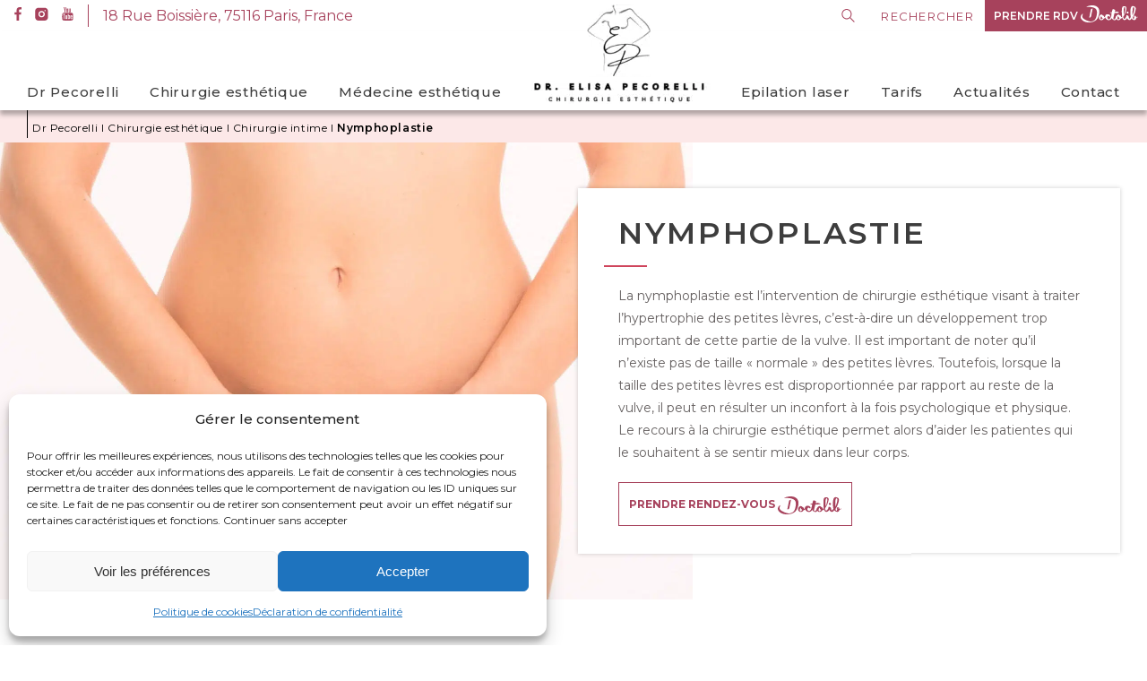

--- FILE ---
content_type: text/html; charset=UTF-8
request_url: https://dr-pecorelli.com/chirurgie-esthetique/intime/nymphoplastie/
body_size: 64713
content:

<!DOCTYPE html>
<html lang="fr-FR" >
<head>
    <meta charset="UTF-8" />
    <meta name="viewport" content="width=device-width">
    <meta name="format-detection" content="telephone=no">
    <title>Nymphoplastie : labioplastie de la femme | Paris | Dr Pecorelli</title><style id="perfmatters-used-css">@keyframes google-business-reviews-rating-star{0%{transform:scale(1,1);opacity:.05;filter:saturate(0);}5%{transform:scale(.1,1);opacity:.15;}8%{transform:scale(.1,1);opacity:.5;}14%{opacity:1;}21%{transform:scale(1.25,1.25);filter:saturate(100%);}25%{transform:scale(1,1);filter:brightness(100%);}100%,88%{transform:scale(1,1);filter:brightness(100%) saturate(100%);}94%{transform:scale(1.15,1.15);filter:brightness(120%) saturate(85%);}}.gmbrr{--avatar-width:40px;--avatar-height:40px;}.gmbrr .all-stars,.gmbrr .listing .rating,.gmbrr .rating-stars,.gmbrr.fonts,.gmbrr.fonts .business-name,.gmbrr.fonts .heading,.gmbrr.fonts div,.gmbrr.fonts p,.gmbrr.fonts span{font-family:Arial,Helvetica,sans-serif;}.gmbrr p,.gmbrr ul,.gmbrr li{margin-block:0;}.gmbrr.badge,.gmbrr.center{text-align:center;}.gmbrr.badge,.gmbrr.padding{padding:1.4rem 1rem;}.gmbrr.badge,.gmbrr.outline{box-shadow:0 14px 3px -8px rgba(0,0,0,.15),0 0 0 3px rgba(0,0,0,.6) inset;}.gmbrr.badge{border-radius:4px;max-width:480px;}.gmbrr.tiny{font-size:14px;}.gmbrr.narrow,.gmbrr.tiny{margin-inline:auto;}.gmbrr.badge.tiny{border-radius:3px;padding:.5em 1em;max-width:32em;box-shadow:0 8px 2px -4px rgba(0,0,0,.15),0 0 0 1px rgba(0,0,0,.2) inset;}.gmbrr,.gmbrr .heading,.gmbrr .listing .text{color:#333;}.gmbrr .listing .date,.gmbrr .listing .relative-time-description,.gmbrr .no-place,.gmbrr .no-reviews,.gmbrr .rating,.gmbrr .rating .count,.gmbrr .vicinity,.gmbrr.fonts .rating .number,.gmbrr.fonts .rating .count{color:#70757a;}.gmbrr .listing .rating,.gmbrr .star,.gmbrr .rating,.gmbrr.dark .listing .rating,.gmbrr.dark .star,.gmbrr.dark.stars-yellow .star,.gmbrr.stars-yellow .star,.gmbrr.contrast .listing .rating,.gmbrr.dark.contrast .listing .rating,.gmbrr.stars-html .rating-stars{color:#f7b603;}.gmbrr > .rating{font-size:32px;line-height:1.2em;margin-block-end:.4em;}.gmbrr.tiny .rating{font-size:1.8em;line-height:1.1em;}.gmbrr.badge > :last-child,.gmbrr.badge > :last-child,.gmbrr > .rating:last-child,.gmbrr > .listing:last-child,.gmbrr > .attribution:last-child,.gmbrr .text-first .author-avatar,.gmbrr.fonts .listing .date,.gmbrr.fonts .listing .rating,.gmbrr.fonts .listing .relative-time-description,.gmbrr .review-meta:last-child .rating:last-child,.gmbrr .review-meta:last-child .date:last-child,.gmbrr .review-meta:last-child .relative-time-description:last-child,.gmbrr .review-meta:last-child .author-name:last-child{margin-block-end:0;}.gmbrr .rating span{vertical-align:top;position:relative;}.gmbrr .rating .all-stars,.gmbrr .rating .rating-stars{display:inline-block;height:1.1em;inset-block-start:.2em;z-index:11;}.gmbrr .rating .all-stars{display:inline-flex;height:inherit;gap:.05em;}.gmbrr.tiny .rating .all-stars,.gmbrr.tiny .rating .rating-stars{inset-block-start:.15em;}.gmbrr .listing .review-meta + .text,.gmbrr .rating + .attribution,.gmbrr.bubble .listing .author-switch .author-name,.gmbrr.bubble .listing .author-switch .date,.gmbrr.bubble .listing .author-switch .rating,.gmbrr.bubble .listing .author-switch .relative-time-description,.gmbrr.bubble .listing .inline.author-switch .author-name,.gmbrr.bubble .listing .inline.author-switch .date,.gmbrr.bubble .listing .inline.author-switch .rating,.gmbrr.bubble .listing .inline.author-switch .relative-time-description,.gmbrr.bubble .listing .text-first .text,.gmbrr.narrow .inline .text,.gmbrr.narrow .text-first .text{margin-block-start:0;}.gmbrr .all-stars.animate,.gmbrr .rating-stars.animate{transition:1.1s width ease-in-out .7s;opacity:1;}.gmbrr .rating .count{margin-block:0;font-size:.5em;line-height:140%;vertical-align:baseline;}.gmbrr .date,.gmbrr .inline .date,.gmbrr .relative-time-description,.gmbrr .inline .relative-time-description,.gmbrr .listing .rating,.gmbrr .listing .inline .rating,.gmbrr.tiny .rating .count,.gmbrr.center .listing .inline .rating,.gmbrr.center .listing .inline .relative-time-description{vertical-align:middle;}.gmbrr .rating .number + .all-stars{margin-inline:.3rem 0;}.gmbrr .rating .all-stars + .count{margin-inline:.35rem 0;}.gmbrr .all-stars.animate,.gmbrr .rating-stars.animate,.gmbrr.carousel .listing > .visible,.gmbrr.carousel.stacked-z .visible .author-avatar,.gmbrr.carousel.stacked-z .visible .text{opacity:1;}.gmbrr .star,.gmbrr.stars-yellow .star{display:inline-block;width:.8em;height:.7667em;background:url("[data-uri]") 0 0/100% no-repeat;}.gmbrr .animate .star{animation:google-business-reviews-rating-star 3s .5s ease-in-out 1;animation-fill-mode:backwards;animation-play-state:paused;transform-origin:33% 50%;}.gmbrr .animate .star:nth-child(1){animation-duration:3s;animation-delay:.5s;}.gmbrr .animate .star:nth-child(2){animation-duration:2.8s;animation-delay:.9s;}.gmbrr .animate .star:nth-child(3){animation-duration:2.6s;animation-delay:1.3s;}.gmbrr .animate .star:nth-child(4){animation-duration:2.4s;animation-delay:1.7s;}.gmbrr .animate .star:nth-child(5){animation-duration:2.2s;animation-delay:2.1s;}.gmbrr .star.split-90-10{background-image:url("[data-uri]");}.google-icon,.google-icon-black .google-icon,.google-icon-white .google-icon{inset-block-start:.05em;position:relative;margin-inline-end:.3em;display:inline-block;width:1em;height:1em;background:url("[data-uri]") 0 0/100% no-repeat;}@media (max-width:783px){.gmbrr{width:calc(100% - 30px);margin-block:0;margin-inline:auto;}}@font-face{font-family:"FontAwesome";src:url("https://dr-pecorelli.com/app/plugins/subscribe-to-comments-reloaded/includes/css/../fonts/fontawesome-webfont.eot?v=4.7.0");src:url("https://dr-pecorelli.com/app/plugins/subscribe-to-comments-reloaded/includes/css/../fonts/fontawesome-webfont.eot?#iefix&v=4.7.0") format("embedded-opentype"),url("https://dr-pecorelli.com/app/plugins/subscribe-to-comments-reloaded/includes/css/../fonts/fontawesome-webfont.woff2?v=4.7.0") format("woff2"),url("https://dr-pecorelli.com/app/plugins/subscribe-to-comments-reloaded/includes/css/../fonts/fontawesome-webfont.woff?v=4.7.0") format("woff"),url("https://dr-pecorelli.com/app/plugins/subscribe-to-comments-reloaded/includes/css/../fonts/fontawesome-webfont.ttf?v=4.7.0") format("truetype"),url("https://dr-pecorelli.com/app/plugins/subscribe-to-comments-reloaded/includes/css/../fonts/fontawesome-webfont.svg?v=4.7.0#fontawesomeregular") format("svg");font-weight:normal;font-style:normal;}@-webkit-keyframes fa-spin{0%{-webkit-transform:rotate(0deg);transform:rotate(0deg);}100%{-webkit-transform:rotate(359deg);transform:rotate(359deg);}}@keyframes fa-spin{0%{-webkit-transform:rotate(0deg);transform:rotate(0deg);}100%{-webkit-transform:rotate(359deg);transform:rotate(359deg);}}.fa-remove:before,.fa-close:before,.fa-times:before{content:"";}@keyframes cmplz-fadein{from{opacity:0;}to{opacity:1;}}@import url("https://fonts.googleapis.com/css2?family=Italiana&family=Raleway:wght@400;700&display=swap");@import url("https://unpkg.com/swiper@8/swiper-bundle.min.css");@import url("https://cdn.jsdelivr.net/npm/glightbox/dist/css/glightbox.min.css");.materialInput textarea,.materialInput input,.commentsForm,.contactForm,.searchForm form input{display:block;width:100%;overflow:hidden;margin:0;border:none;border-radius:0;padding:0;background:transparent;-webkit-appearance:none;-moz-appearance:none;appearance:none;resize:none;}.materialInput{height:50px;height:var(--materialInputHeight,50px);position:relative;overflow:hidden;}.materialInput textarea,.materialInput input{width:100%;height:100%;border:none;padding-top:20px;}.materialInput textarea{font-family:Montserrat,arial,helvetica,sans-serif;font-family:var(--materialInputFontFamily,var(--fontFamily,Arial,sans-serif));font-size:1rem;font-size:var(--materialInputFontSize,1rem);color:#656060;color:var(--materialInputColor,#9e9e9e);font-weight:400;font-weight:var(--materialInputFontWeight,400);line-height:1;line-height:var(--materialInputLineHeight,1);letter-spacing:0px;letter-spacing:var(--materialInputLetterSpacing,0px);}.materialInput textarea::-moz-placeholder{font-family:Montserrat,arial,helvetica,sans-serif;font-family:var(--materialInputFontFamily,var(--fontFamily,Arial,sans-serif));font-size:1rem;font-size:var(--materialInputFontSize,1rem);color:#656060;color:var(--materialInputColor,#9e9e9e);font-weight:400;font-weight:var(--materialInputFontWeight,400);line-height:1;line-height:var(--materialInputLineHeight,1);letter-spacing:0px;letter-spacing:var(--materialInputLetterSpacing,0px);}.materialInput textarea:-ms-input-placeholder{font-family:Montserrat,arial,helvetica,sans-serif;font-family:var(--materialInputFontFamily,var(--fontFamily,Arial,sans-serif));font-size:1rem;font-size:var(--materialInputFontSize,1rem);color:#656060;color:var(--materialInputColor,#9e9e9e);font-weight:400;font-weight:var(--materialInputFontWeight,400);line-height:1;line-height:var(--materialInputLineHeight,1);letter-spacing:0px;letter-spacing:var(--materialInputLetterSpacing,0px);}.materialInput textarea::placeholder{font-family:Montserrat,arial,helvetica,sans-serif;font-family:var(--materialInputFontFamily,var(--fontFamily,Arial,sans-serif));font-size:1rem;font-size:var(--materialInputFontSize,1rem);color:#656060;color:var(--materialInputColor,#9e9e9e);font-weight:400;font-weight:var(--materialInputFontWeight,400);line-height:1;line-height:var(--materialInputLineHeight,1);letter-spacing:0px;letter-spacing:var(--materialInputLetterSpacing,0px);}.materialInput input{font-family:Montserrat,arial,helvetica,sans-serif;font-family:var(--materialInputFontFamily,var(--fontFamily,Arial,sans-serif));font-size:1rem;font-size:var(--materialInputFontSize,1rem);color:#656060;color:var(--materialInputColor,#9e9e9e);font-weight:400;font-weight:var(--materialInputFontWeight,400);line-height:1;line-height:var(--materialInputLineHeight,1);letter-spacing:0px;letter-spacing:var(--materialInputLetterSpacing,0px);}.materialInput input::-moz-placeholder{font-family:Montserrat,arial,helvetica,sans-serif;font-family:var(--materialInputFontFamily,var(--fontFamily,Arial,sans-serif));font-size:1rem;font-size:var(--materialInputFontSize,1rem);color:#656060;color:var(--materialInputColor,#9e9e9e);font-weight:400;font-weight:var(--materialInputFontWeight,400);line-height:1;line-height:var(--materialInputLineHeight,1);letter-spacing:0px;letter-spacing:var(--materialInputLetterSpacing,0px);}.materialInput input:-ms-input-placeholder{font-family:Montserrat,arial,helvetica,sans-serif;font-family:var(--materialInputFontFamily,var(--fontFamily,Arial,sans-serif));font-size:1rem;font-size:var(--materialInputFontSize,1rem);color:#656060;color:var(--materialInputColor,#9e9e9e);font-weight:400;font-weight:var(--materialInputFontWeight,400);line-height:1;line-height:var(--materialInputLineHeight,1);letter-spacing:0px;letter-spacing:var(--materialInputLetterSpacing,0px);}.materialInput input::placeholder{font-family:Montserrat,arial,helvetica,sans-serif;font-family:var(--materialInputFontFamily,var(--fontFamily,Arial,sans-serif));font-size:1rem;font-size:var(--materialInputFontSize,1rem);color:#656060;color:var(--materialInputColor,#9e9e9e);font-weight:400;font-weight:var(--materialInputFontWeight,400);line-height:1;line-height:var(--materialInputLineHeight,1);letter-spacing:0px;letter-spacing:var(--materialInputLetterSpacing,0px);}.materialInput textarea:focus+label>span{color:#a7425c;color:var(--materialInputLabelActiveColor,#4285f4);transform:translateY(calc(-70% - 0px)) scale(1);transform:translateY(calc(var(--materialInputActiveTranslation,-130%) - var(--materialInputExtraHeight,0px))) scale(var(--materialInputLabelActiveScale,1));}.materialInput input:focus+label>span{color:#a7425c;color:var(--materialInputLabelActiveColor,#4285f4);transform:translateY(calc(-70% - 0px)) scale(1);transform:translateY(calc(var(--materialInputActiveTranslation,-130%) - var(--materialInputExtraHeight,0px))) scale(var(--materialInputLabelActiveScale,1));}.materialInput textarea:focus+label::after,.materialInput textarea.isActive+label::after,.materialInput input:focus+label::after,.materialInput input.isActive+label::after{transform:scaleX(1);}.materialInput textarea{padding-top:25px;}.materialInput label{width:100%;height:100%;position:absolute;bottom:0;left:0;pointer-events:none;border-bottom:1px solid #9e9e9e;border-bottom:1px solid var(--materialInputBorderColor,#9e9e9e);}.materialInput label::after{content:"";display:block;width:100%;height:100%;position:absolute;right:0;bottom:-1px;left:0;transition:transform .3s cubic-bezier(.25,.1,.25,1);border-bottom:1px solid #a7425c;border-bottom:var(--materialInputBorderActiveHeight,3px) solid var(--materialInputBorderActiveColor,#4285f4);transform:scaleX(0);}.materialInput label>span{position:absolute;bottom:5px;left:0;font-family:Montserrat,arial,helvetica,sans-serif;font-family:var(--materialInputLabelFontFamily,var(--fontFamily,Arial,sans-serif));font-size:12px;font-size:var(--materialInputLabelFontSize,1rem);color:#9e9e9e;color:var(--materialInputLabelColor,#9e9e9e);font-weight:400;font-weight:var(--materialInputLabelFontWeight,400);letter-spacing:.03em;letter-spacing:var(--materialInputLabelLetterSpacing,.03em);transition:transform .3s cubic-bezier(.25,.1,.25,1),color .3s cubic-bezier(.25,.1,.25,1);transform-origin:left;}back-to-top{display:flex;align-items:center;justify-content:center;width:50px;width:var(--backToTopWidth,50px);height:50px;height:var(--backToTopHeight,50px);position:fixed;z-index:20;z-index:var(--backToTopZindex,20);right:0px;right:var(--backToTopRight,0px);bottom:20px;bottom:var(--backToTopBottom,20px);cursor:pointer;border-radius:100%;border-radius:var(--backToTopBorderRadius,0px);background-color:#e7b3b3;background-color:var(--backToTopBackgroundColor,#000);transition:background-color .3s cubic-bezier(.25,.1,.25,1),transform .3s cubic-bezier(.25,.1,.25,1);transform:translate3d(calc(100% + 0px),0,0) rotate(0deg);transform:var(--backToTopTransform,translate3d(calc(100% + var(--backToTopExtraOffset,0px)),0,0)) var(--backToTopTransformExtra,rotate(0deg));-webkit-backface-visibility:hidden;backface-visibility:hidden;}@media only screen and (max-width: 767px){back-to-top{bottom:calc(20px + 2.9375rem);bottom:var(--backToTopBottom,20px);}}back-to-top svg{transform:none;transform:var(--backToTopSvgTransform,none);}back-to-top svg path{transition:stroke .3s;stroke:#fff;stroke:var(--backToTopSvgColor,#fff);}@media (hover: hover){back-to-top:hover{background-color:#fff;background-color:var(--backToTopActiveBackgroundColor,#fff);}back-to-top:hover svg path{stroke:#000;stroke:var(--backToTopSvgActiveColor,#000);}}html,body,div,span,applet,object,iframe,h1,h2,h3,h4,h5,h6,p,blockquote,pre,a,abbr,acronym,address,big,cite,code,del,dfn,em,img,ins,kbd,q,s,samp,small,strike,strong,sub,sup,tt,var,b,u,i,center,dl,dt,dd,ol,ul,li,fieldset,form,label,legend,table,caption,tbody,tfoot,thead,tr,th,td,article,aside,canvas,details,embed,figure,figcaption,footer,header,hgroup,menu,nav,output,ruby,section,summary,time,mark,audio,video{margin:0;padding:0;border:0;font-weight:inherit;font-variant:inherit;font-style:inherit;font-size:100%;font-family:inherit;vertical-align:baseline;}article,aside,details,figcaption,figure,footer,header,hgroup,menu,nav,section{display:block;}body{line-height:1;}ol,ul{list-style:none;}a{text-decoration:none;color:inherit;}@media screen and (max-device-width: 480px){body{-webkit-text-size-adjust:none;}}*,*::before,*::after{min-width:0;box-sizing:border-box;}html,body{max-width:100%;-webkit-tap-highlight-color:transparent;}html{font-size:calc(( 100% * 16 ) / 16);}body{font-family:Montserrat,arial,helvetica,sans-serif;font-family:var(--baseFontFamily,var(--fontFamily,Arial,sans-serif));font-size:1rem;color:#000;color:var(--baseColor,#000);font-weight:400;font-weight:var(--baseFontWeight,400);line-height:25px;line-height:var(--baseLineHeight,1.2);-webkit-font-smoothing:antialiased;-moz-osx-font-smoothing:grayscale;word-break:break-word;overflow-x:hidden;text-rendering:optimizeSpeed;}img{max-width:100%;height:auto;-o-object-fit:cover;object-fit:cover;}svg{max-width:100%;}strong{font-weight:700;font-weight:var(--baseFontWeightBold,var(--fontWeightBold,700));}input:-webkit-autofill{-webkit-box-shadow:0 0 0 1000px #fff inset;}input:not(input:-webkit-autofill)::-webkit-contacts-auto-fill-button{background-color:#fff;}small{font-size:smaller;}textarea{resize:vertical;}@supports (-webkit-touch-callout: none){input[type='color'],input[type='date'],input[type='datetime'],input[type='datetime-local'],input[type='email'],input[type='month'],input[type='number'],input[type='password'],input[type='search'],input[type='tel'],input[type='text'],input[type='time'],input[type='url'],input[type='week'],select,select:focus,textarea{font-size:initial !important;}}.container{width:100%;max-width:calc(1300px + ( 15px * 2 ));max-width:calc(var(--containerWidth) + ( var(--containerGutter) * 2 ));margin-right:auto;margin-left:auto;padding-right:15px;padding-right:var(--containerGutter);padding-left:15px;padding-left:var(--containerGutter);}@media only screen and (min-width: 768px){.container{padding-left:30px;padding-left:var(--containerGutter);}}@media only screen and (min-width: 768px){.container{padding-right:30px;padding-right:var(--containerGutter);}}@media only screen and (min-width: 768px){.container{max-width:calc(1300px + ( 30px * 2 ));max-width:calc(var(--containerWidth) + ( var(--containerGutter) * 2 ));}}@media only screen and (min-width: 768px){.container{max-width:calc(1300px + ( 30px * 2 ));max-width:calc(var(--containerWidth) + ( var(--containerGutter) * 2 ));}}.container-fluid{width:100%;max-width:100%;margin-right:auto;margin-left:auto;padding-right:15px;padding-right:var(--containerGutter);padding-left:15px;padding-left:var(--containerGutter);}@media only screen and (min-width: 768px){.container-fluid{padding-left:30px;padding-left:var(--containerGutter);}}@media only screen and (min-width: 768px){.container-fluid{padding-right:30px;padding-right:var(--containerGutter);}}.section{color:#656060;color:var(--sectionColor,var(--baseColor,#000));background:transparent;background:var(--sectionBackgroundColor,transparent);}.section+.section:not(.section--no-topMargin){margin-top:2.1875rem;margin-top:var(--sectionMarginTop,2.1875rem);}.section .sectionContent__column+.sectionContent__column{margin-top:2.1875rem;margin-top:var(--sectionInnerMarginTop,2.1875rem);}.section .sectionContent__column>*+*{margin-top:2.1875rem;margin-top:var(--sectionInnerMarginTop,2.1875rem);}.section:not(.section--no-paddings){padding-top:1.5625rem;padding-top:var(--sectionPadding,1.5625rem);padding-bottom:1.5625rem;padding-bottom:var(--sectionPadding,1.5625rem);}:root{--hippiePinkColor:#a7425c;--rgbHippiePinkColor:167,66,92;--shiloColor:#e7b3b3;--rgbShiloColor:231,179,179;--wispPinkColor:#fce8e8;--rgbWispPinkColor:252,232,232;--wildSandColor:#f5f5f5;--rgbWildSandColor:245,245,245;--beautyBushColor:#efc5d0;--rgbBeautyBushColor:239,197,208;--cabaretColor:#cf455c;--scorpionColor:#656060;--mineShaftColor:#3d3d3d;--doveGrayColor:#6b6b6b;--hintofRedColor:#f5f0f0;--wewakColor:#f4a4a4;--azaleaColor:#f9d2d2;--altoColor:#cfcfcf;--silverChaliceColor:#a1a1a1;--white:#fff;--blackColor:#000;}:root{--containerGutter:15px;--containerWidth:1300px;}@media only screen and (min-width: 768px){:root{--containerGutter:30px;}}:root{--fontFamily:Montserrat,arial,helvetica,sans-serif;--fontWeight:var(--fontWeightRegular,400);--fontRaleway:Raleway,arial,helvetica,sans-serif;}:root{--textColor:var(--scorpionColor);--textFontSize:14px;--textLineHeight:25px;--baseLineHeight:var(--textLineHeight);--textLetterSpacing:.095em;}:root{--fontWeightBlack:900;--fontWeightBold:700;--fontWeightExtraBold:800;--fontWeightLight:300;--fontWeightMedium:500;--fontWeightRegular:400;--fontWeightSemiBold:600;--fontWeightThin:100;}.anchorBlock__content__block *[id]{scroll-margin-top:calc(0px + 20px);scroll-margin-top:calc(var(--headerHeight,0px) + 20px);}html{scroll-behavior:smooth;}.pageWrapper{position:relative;}@media only screen and (max-width: 1023px){.pageWrapper{margin-top:undefined;margin-top:calc(var(--headerHeight));}}.applyStyles>*+*{margin-top:.9375rem;margin-top:var(--paragraphGap,.9375rem);}.applyStyles>p:not(.dontApplyStyle){font-family:inherit;font-family:var(--textFontFamily,inherit);font-size:14px;font-size:var(--textFontSize,1rem);color:#656060;color:var(--textColor,#000);font-weight:400;font-weight:var(--textFontWeight,400);line-height:25px;line-height:var(--textLineHeight,1.2);letter-spacing:.095em;letter-spacing:var(--textLetterSpacing,0);text-align:left;text-align:var(--textAlign,left);}.applyStyles>p+h1{margin-top:2.1875rem;margin-top:var(--headingMarginTop,2.1875rem);}.applyStyles>p+h2{margin-top:2.1875rem;margin-top:var(--headingMarginTop,2.1875rem);}.applyStyles>p a:not(.dontApplyStyle){font-size:14px;font-size:var(--textFontSize,1rem);}.applyStyles>p img{margin-top:0 !important;}.applyStyles>ul:not(.dontApplyStyle){font-family:inherit;font-family:var(--textFontFamily,inherit);font-size:14px;font-size:var(--textFontSize,1rem);color:#656060;color:var(--textColor,#000);font-weight:400;font-weight:var(--textFontWeight,400);line-height:25px;line-height:var(--textLineHeight,1.2);letter-spacing:.095em;letter-spacing:var(--textLetterSpacing,0);text-align:left;text-align:var(--textAlign,left);}.applyStyles>ul:not(.dontApplyStyle)+h1{margin-top:2.1875rem;margin-top:var(--headingMarginTop,2.1875rem);}.applyStyles>ul:not(.dontApplyStyle)+h2{margin-top:2.1875rem;margin-top:var(--headingMarginTop,2.1875rem);}.applyStyles>ul:not(.dontApplyStyle) a:not(.dontApplyStyle){font-size:14px;font-size:var(--textFontSize,1rem);}.applyStyles>ol:not(.dontApplyStyle){font-family:inherit;font-family:var(--textFontFamily,inherit);font-size:14px;font-size:var(--textFontSize,1rem);color:#656060;color:var(--textColor,#000);font-weight:400;font-weight:var(--textFontWeight,400);line-height:25px;line-height:var(--textLineHeight,1.2);letter-spacing:.095em;letter-spacing:var(--textLetterSpacing,0);text-align:left;text-align:var(--textAlign,left);list-style-type:decimal;list-style-position:inside;}.applyStyles>ol:not(.dontApplyStyle) ol{list-style-type:lower-latin;list-style-position:inside;margin-left:.9375rem;}.applyStyles>ol:not(.dontApplyStyle)+h1{margin-top:2.1875rem;margin-top:var(--headingMarginTop,2.1875rem);}.applyStyles>ol:not(.dontApplyStyle)+h2{margin-top:2.1875rem;margin-top:var(--headingMarginTop,2.1875rem);}.applyStyles>ol:not(.dontApplyStyle) a:not(.dontApplyStyle){font-size:14px;font-size:var(--textFontSize,1rem);}.applyStyles h1,.applyStyles h2,.applyStyles h3,.applyStyles h4,.applyStyles h5,.applyStyles h6{display:block;}.applyStyles h1+h1,.applyStyles h2+h1,.applyStyles h3+h1,.applyStyles h4+h1,.applyStyles h5+h1,.applyStyles h6+h1,.applyStyles h1+h2,.applyStyles h2+h2,.applyStyles h3+h2,.applyStyles h4+h2,.applyStyles h5+h2,.applyStyles h6+h2,.applyStyles h1+h3,.applyStyles h2+h3,.applyStyles h3+h3,.applyStyles h4+h3,.applyStyles h5+h3,.applyStyles h6+h3,.applyStyles h1+h4,.applyStyles h2+h4,.applyStyles h3+h4,.applyStyles h4+h4,.applyStyles h5+h4,.applyStyles h6+h4,.applyStyles h1+h5,.applyStyles h2+h5,.applyStyles h3+h5,.applyStyles h4+h5,.applyStyles h5+h5,.applyStyles h6+h5,.applyStyles h1+h6,.applyStyles h2+h6,.applyStyles h3+h6,.applyStyles h4+h6,.applyStyles h5+h6,.applyStyles h6+h6{display:block;margin-top:0;}:root{--alsoToReadBackgroundColor:var(--white);--alsoToReadTitleTextFontWeight:var(--fontWeightSemiBold);--alsoToReadTitleTextColor:var(--hippiePinkColor);--alsoToReadTitleTextTransform:uppercase;--alsoToReadTitleTextLetterSpacing:.15em;}:root{--anchorBlockActiveLinkColor:var(--hippiePinkColor);--anchorBlockBorderBackground:var(--hippiePinkColor);--anchorBlockBorderWidth:1px;--anchorBlockLinkColor:var(--doveGrayColor);--anchorBlockLinkFontWeight:var(--fontWeightSemiBold);--anchorBlockLinkOpacity:1;}:root{--backToTopBorderRadius:100%;--backToTopBackgroundColor:var(--shiloColor);}:root{--buttonsBlockTitleTextFontWeight:var(--fontWeightSemiBold);--buttonsBlockTitleAfterBackgroundColor:var(--hippiePinkColor);--buttonsBlockButtonTextFontWeight:var(--fontWeightSemiBold);--buttonsBlockButtonMaxWidth:260px;--buttonsBlockButtonPaddingTop:1rem;}:root{--archivePageHeaderDescriptionFontSize:var(--textFontSize);--archivePageHeaderDescriptionLineHeight:var(--textLineHeight);--archivePageHeaderDescriptionLetterSpacing:var(--textLetterSpacing);}:root{--archivePageSidebarMarginLeft:0px;--archivePageSidebarBorderWidth:0px;--archivePageSidebarPaddingLeft:0px;--archivePageSidebarCategoriesMarginTop:0px;--archivePageSidebarCategoryGap:5px;--archivePageSidebarCategoryActiveColor:var(--white);--archivePageSidebarTitleFontWeight:var(--fontWeightSemiBold);}:root{--commentsBlockTitleColor:var(--mineShaftColor);--commentsBlockTitleFontWeight:var(--fontWeightSemiBold);--commentAuthorFontWeight:var(--fontWeightRegular);--commentAuthorColor:var(--scorpionColor);--commentDateFontWeight:var(--fontWeightRegular);--commentDateColor:var(--hippiePinkColor);--commentReplyButtonColor:var(--hippiePinkColor);}:root{--materialInputBorderActiveColor:var(--hippiePinkColor);--materialInputLabelActiveColor:var(--hippiePinkColor);--materialInputBorderActiveHeight:1px;--materialInputLabelFontSize:12px;}:root{--contactPage__practicalInformations__backgroundColor:rgba(var(--rgbBeautyBushColor),.1);--contactPage__practicalInformations__color:var(--scorpionColor);--contactPage__practicalInformations__wrapper__svgColor:var(--hippiePinkColor);--contactPage__practicalInformations__content__linearColor:var(--hippiePinkColor);}:root{--contactPage__practicalInformations__titleTextTransform:uppercase;--contactPage__practicalInformations__titleTextFontWeight:var(--fontWeightBold);--contactPage__practicalInformations__titleTextFontSize:16px;--contactPage__practicalInformations__titleTextLetterSpacing:.05em;--contactPage__practicalInformations__phone__numberTextFontWeight:var(--fontWeightSemiBold);--contactPage__practicalInformations__phone__numberTextFontSize:17px;--contactPage__practicalInformations__phone__numberTextLetterSpacing:.05em;}:root{--contactPage__form__header__subTitleTextLineHeight:var(--textLineHeight);}:root{--cookieColor:var(--hippiePinkColor);}:root{--materialInputActiveTranslation:-70%;--materialInputColor:var(--scorpionColor);}:root{--heroTextTextLineHeight:var(--textLineHeight);}:root{--paginationAccentColor:var(--paginationCurrentPageColor);--paginationCurrentPageBackgroundColor:transparent;--paginationCurrentPageColor:var(--hippiePinkColor);--paginationCurrentPageFontSize:20px;}:root{--paginationPageColor:var(--scorpionColor);--paginationPageFontSize:13px;--paginationPageFontWeight:var(--fontWeightBold);}:root{--paginationBorderHeight:0px;}:root{--postTitleFontWeight:var(--fontWeightMedium);--postTitleActiveColor:var(--scorpionColor);--postTitleLineHeight:23px;--postTitleLetterSpacing:.05em;--postColor:var(--scorpionColor);}:root{--postExcerptLineHeight:var(--textLineHeight);--postContentBoxShadow:none;--postDateFontSize:13px;--postFontSize:var(--textFontSize);--postCategoryFontWeight:var(--fontWeightSemiBold);}:root{--postReadMoreBorderBottomWidth:0px;--postReadMoreTextColor:var(--hippiePinkColor);--postReadMoreTextFontWeight:var(--fontWeightBold);--postReadMoreTextFontSize:12px;--postReadMoreMarginTop:1rem;}:root{--postContentMarginRight:0px;--postContentMarginLeft:0px;--postContentMarginTop:0px;--postTitleMarginTop:.6rem;--postTitleMarginBottom:.6rem;--postContentPaddingLeft:0px;--postContentPaddingRight:0px;}:root{--redirectLinksBlockHeaderAfterBackgroundColor:var(--hippiePinkColor);--redirectLinksBlockHeaderTextFontWeight:var(--fontWeightSemiBold);--redirectLinksBlockDescriptionTextLineHeight:var(--textLineHeight);}:root{--redirectLinksBlockInnerPinBackgroundColor:rgba(var(--rgbHippiePinkColor),.2);--redirectLinksBlockInnerContentBorderColor:var(--hippiePinkColor);--redirectLinksBlockInnerHeaderTextFontWeight:var(--fontWeightSemiBold);--redirectLinksBlockInnerHeaderTextFontSize:18px;--redirectLinksBlockInnerContentTextLineHeight:var(--textLineHeight);--redirectLinksBlockInnerPinTop:12px;}:root{--searchPageBorderColor:var(--hippiePinkColor);}:root{--sectionColor:var(--textColor);}:root{--singlePageShareBackgroundColor:var(--azaleaColor);--singlePageShareSocialsColor:var(--scorpionColor);--singlePagePaginationAllActiveColor:var(--hippiePinkColor);--singlePagePaginationButtonsActiveColor:var(--hippiePinkColor);--singlePagePaginationAllColor:var(--altoColor);--singlePagePaginationButtonsColor:var(--silverChaliceColor);--singlePagePaginationBorderColor:var(--silverChaliceColor);--singlePageShareHeroText:var(--textFontSize);--singlePageShareSocialsWidth:20px;--singlePageShareSocialsHeight:20px;}:root{--sliderPaginationBulletActiveBackgroundColor:var(--hippiePinkColor);--sliderPaginationBulletBackgroundColor:var(--shiloColor);--sliderPaginationBulletWidth:15px;--sliderPaginationBulletHeight:15px;}:root{--titleCenterImageBlocksImageActiveBackgroundColor:rgba(var(--rgbHippiePinkColor),.9);}:root{--titleCenterImageBlocksTitleTextColor:var(--white);--titleCenterImageBlocksTitleTextTransform:uppercase;--titleCenterImageBlocksTitleTextFontSize:20px;--titleCenterImageBlocksTitleTextFontWeight:var(--fontWeightRegular);--titleCenterImageBlocksTitleTextLetterSpacing:.1em;}:root{--titleCenterImageBlocksDescriptionTextColor:var(--white);--titleCenterImageBlocksDescriptionTextFontWeight:var(--fontWeightLight);--titleCenterImageBlocksDescriptionTextLineHeight:20px;}:root{--titleCenterImageBlocksLinkTextColor:var(--white);--titleCenterImageBlocksLinkTextTransform:uppercase;}.screenReaderOnly{width:1px;height:1px;position:absolute;overflow:hidden;clip:rect(0,0,0,0);margin:-1px;padding:0;border-width:0;border-style:initial;border-color:initial;-o-border-image:initial;border-image:initial;}.screenReaderOnly--focusable:focus,.screenReaderOnly--focusable:active{width:auto;height:auto;position:static;overflow:visible;clip:auto;margin:0;}.skipToContent:focus{position:absolute;z-index:10000;top:3px;left:3px;font-size:18px;line-height:64px;padding:0 24px;background-color:#fff;text-decoration:underline;}.hero>div{display:-ms-grid;display:grid;-ms-grid-rows:auto var(--heroGap,1.25rem) auto;grid-template-areas:"content" "media";-ms-grid-columns:1fr;grid-template-columns:1fr;grid-gap:1.25rem;grid-gap:var(--heroGap,1.25rem);}@media only screen and (min-width: 1024px){.hero>div{display:flex;grid-gap:0;}}.hero__media{-ms-grid-row:3;-ms-grid-column:1;grid-area:media;margin-right:calc(50% - 50vw);margin-left:calc(50% - 50vw);}.hero__media img{display:block;width:100%;}@media only screen and (min-width: 1024px){.hero__media{flex:1.5;margin-right:0;}.hero__media img{height:100%;}.hero__image{height:100%;}}.hero__content{-ms-grid-row:1;-ms-grid-column:1;grid-area:content;}.anchorBlock > .hero__content{-ms-grid-row:1;-ms-grid-column:1;}.commentsBlocks__comment__content > .hero__content{-ms-grid-row:3;-ms-grid-column:1;}@media only screen and (min-width: 1024px){.hero__content{-ms-grid-row-align:center;align-self:center;flex:1;}.hero:not(.hero--noMedia) .hero__content{margin-left:calc(1.40625rem + 1.875vw);margin-top:calc(1.3125rem + .75vw);margin-bottom:calc(1.3125rem + .75vw);}}@media only screen and (min-width: 1024px) and (min-width: 1200px){.hero:not(.hero--noMedia) .hero__content{margin-left:2.8125rem;}}@media only screen and (min-width: 1024px) and (min-width: 1200px){.hero:not(.hero--noMedia) .hero__content{margin-top:1.875rem;}}@media only screen and (min-width: 1024px) and (min-width: 1200px){.hero:not(.hero--noMedia) .hero__content{margin-bottom:1.875rem;}}.hero__content__title{font-size:calc(1.375rem + 1.5vw);font-family:inherit;font-family:var(--heroTitleTextFontFamily,var(--textFontFamily,inherit));color:#656060;color:var(--heroTitleTextColor,var(--sectionColor,var(--textColor,#000)));font-weight:400;font-weight:var(--heroTitleTextFontWeight,400);line-height:1.2;line-height:var(--heroTitleTextLineHeight,1.2);letter-spacing:0px;letter-spacing:var(--heroTitleTextLetterSpacing,0px);text-align:inherit;text-align:var(--heroTitleTextAlign,inherit);text-transform:initial;text-transform:var(--heroTitleTextTransform,initial);margin-bottom:.5em;margin-bottom:var(--heroTitleMarginBottom,.5em);}@media (min-width: 1200px){.hero__content__title{font-size:2.5rem;}}.hero__content__title>*{position:relative;z-index:1;}.hero__content__text{font-family:inherit;font-family:var(--heroTextTextFontFamily,var(--textFontFamily,inherit));font-size:14px;font-size:var(--heroTextTextFontSize,var(--textFontSize,1rem));color:#656060;color:var(--heroTextTextColor,var(--sectionColor,var(--textColor,#000)));font-weight:400;font-weight:var(--heroTextTextFontWeight,400);line-height:25px;line-height:var(--heroTextTextLineHeight,1.2);letter-spacing:0px;letter-spacing:var(--heroTextTextLetterSpacing,0px);text-align:inherit;text-align:var(--heroTextTextAlign,inherit);text-transform:initial;text-transform:var(--heroTextTextTransform,initial);}.hero__content__text>*+*{margin-top:.9375rem;margin-top:var(--paragraphGap,.9375rem);}.hero__button{margin-top:calc(1.40625rem + 1.875vw);}@media (min-width: 1200px){.hero__button{margin-top:2.8125rem;}}.hero+.section:not(.section--no-topMargin){margin-top:calc(1.5rem + 3vw);}@media (min-width: 1200px){.hero+.section:not(.section--no-topMargin){margin-top:3.75rem;}}.anchorBlock{display:-ms-grid;display:grid;grid-template-areas:"content";grid-template-areas:var(--anchorBlockAreas,"content");-ms-grid-columns:1fr;-ms-grid-columns:var(--anchorBlockColumns,1fr);grid-template-columns:1fr;grid-template-columns:var(--anchorBlockColumns,1fr);}@media only screen and (min-width: 768px){.anchorBlock{grid-template-areas:"links border content";grid-template-areas:var(--anchorBlockAreas,"links border content");-ms-grid-columns:1fr auto 2fr;-ms-grid-columns:var(--anchorBlockColumns,1fr auto 2fr);grid-template-columns:1fr auto 2fr;grid-template-columns:var(--anchorBlockColumns,1fr auto 2fr);}.anchorBlock > .hero__content{-ms-grid-row:1;-ms-grid-column:3;}}.anchorBlock__links{grid-area:links;display:none;}.anchorBlock__links li,.anchorBlock__links a{display:block;}.anchorBlock__links>ul>li a{opacity:1;opacity:var(--anchorBlockLinkOpacity,.5);font-family:inherit;font-family:var(--anchorBlockLinkFontFamily,var(--textFontFamily,inherit));font-size:1rem;font-size:var(--anchorBlockLinkFontSize,1rem);color:#6b6b6b;color:var(--anchorBlockLinkColor,#000);font-weight:600;font-weight:var(--anchorBlockLinkFontWeight,400);line-height:1.2;line-height:var(--anchorBlockLinkLineHeight,1.2);transition:opacity .3s;}.anchorBlock__links>ul>li>a{opacity:1;opacity:var(--anchorBlockFirstLevelLinkOpacity,var(--anchorBlockLinkOpacity,.5));font-family:inherit;font-family:var(--anchorBlockFirstLevelLinkFontFamily,var(--anchorBlockLinkFontFamily,var(--textFontFamily,inherit)));font-size:1rem;font-size:var(--anchorBlockFirstLevelLinkFontSize,var(--anchorBlockLinkFontSize,1rem));color:#6b6b6b;color:var(--anchorBlockFirstLevelLinkColor,var(--anchorBlockLinkColor,#000));font-weight:600;font-weight:var(--anchorBlockFirstLevelLinkFontWeight,var(--anchorBlockLinkFontWeight,400));line-height:1.2;line-height:var(--anchorBlockFirstLevelLinkLineHeight,var(--anchorBlockLinkLineHeight,1.2));}.anchorBlock__links>ul>li>ul{margin-top:.625em;margin-top:var(--anchorBlockLinksSubLevelMargin,.625em);}.anchorBlock__links>ul>li>ul>li{padding-left:.625rem;padding-left:var(--anchorBlockSecondLevelPaddingLeft,.625rem);}.anchorBlock__links>ul>li>ul>li>a{opacity:1;opacity:var(--anchorBlockSecondLevelLinkOpacity,var(--anchorBlockLinkOpacity,.5));font-family:inherit;font-family:var(--anchorBlockSecondLevelLinkFontFamily,var(--anchorBlockLinkFontFamily,var(--textFontFamily,inherit)));font-size:1rem;font-size:var(--anchorBlockSecondLevelLinkFontSize,var(--anchorBlockLinkFontSize,1rem));color:#6b6b6b;color:var(--anchorBlockSecondLevelLinkColor,var(--anchorBlockLinkColor,#000));font-weight:600;font-weight:var(--anchorBlockSecondLevelLinkFontWeight,var(--anchorBlockLinkFontWeight,400));line-height:1.2;line-height:var(--anchorBlockSecondLevelLinkLineHeight,var(--anchorBlockLinkLineHeight,1.2));}.anchorBlock__links>ul>li>ul>li+li{margin-top:.625em;margin-top:var(--anchorBlockLinksSubLevelItemMargin,.625em);}.anchorBlock__links>ul>li+li{margin-top:1.25rem;margin-top:var(--anchorBlockLinksMargin,1.25rem);}.anchorBlock__links a:hover{opacity:1;opacity:var(--anchorBlockLinkActiveOpacity,1);}@media only screen and (min-width: 768px){.anchorBlock__links{display:block;}.anchorBlock__links ul{position:-webkit-sticky;position:sticky;top:calc(0px + 20px);top:calc(var(--headerHeight,0px) + var(--anchorBlockLinksOffset,20px));}}.anchorBlock__border{grid-area:border;display:none;}@media only screen and (min-width: 768px){.anchorBlock__border{display:block;width:1px;width:var(--anchorBlockBorderWidth,3px);height:100%;margin:0 2.5rem;margin:0 var(--anchorBlockBorderMargin,2.5rem);background:#a7425c;background:var(--anchorBlockBorderBackground,#000);}}.anchorBlock__content{-ms-grid-row:1;-ms-grid-column:1;grid-area:content;}.anchorBlock > .anchorBlock__content{-ms-grid-row:1;-ms-grid-column:1;}.commentsBlocks__comment__content > .anchorBlock__content{-ms-grid-row:3;-ms-grid-column:1;}.anchorBlock__content__block+.anchorBlock__content__block{position:relative;margin-top:calc(1.4375rem + 2.25vw);padding-top:calc(1.4375rem + 2.25vw);border-top:5px solid rgba(0,0,0,.05);border-top:var(--anchorBlockContentDividerWidth,5px) solid var(--anchorBlockContentDividerColor,rgba(0,0,0,.05));}@media (min-width: 1200px){.anchorBlock__content__block+.anchorBlock__content__block{margin-top:3.125rem;}}@media (min-width: 1200px){.anchorBlock__content__block+.anchorBlock__content__block{padding-top:3.125rem;}}.anchorBlock__content__block__inner+.anchorBlock__content__block__inner{margin-top:calc(1.375rem + 1.5vw);}@media (min-width: 1200px){.anchorBlock__content__block__inner+.anchorBlock__content__block__inner{margin-top:2.5rem;}}.buttonsBlock__title{font-size:calc(1.34375rem + 1.125vw);font-family:inherit;font-family:var(--buttonsBlockTitleTextFontFamily,var(--textFontFamily,inherit));color:#656060;color:var(--buttonsBlockTitleTextColor,var(--sectionColor,var(--textColor,#000)));font-weight:600;font-weight:var(--buttonsBlockTitleTextFontWeight,400);line-height:1.2;line-height:var(--buttonsBlockTitleTextLineHeight,1.2);letter-spacing:0px;letter-spacing:var(--buttonsBlockTitleTextLetterSpacing,0px);text-align:inherit;text-align:var(--buttonsBlockTitleTextAlign,inherit);text-align:center;text-transform:initial;text-transform:var(--buttonsBlockTitleTextTransform,initial);margin-bottom:1em;}@media (min-width: 1200px){.buttonsBlock__title{font-size:2.1875rem;}}.buttonsBlock__title::after{content:"";display:block;width:1.57143em;width:var(--buttonsBlockTitleAfterWidth,1.57143em);height:1px;height:var(--buttonsBlockTitleAfterHeight,1px);margin-top:1.25rem;margin-top:var(--buttonsBlockTitleAfterMarginTop,1.25rem);margin-right:auto;margin-left:auto;background-color:#a7425c;background-color:var(--buttonsBlockTitleAfterBackgroundColor,#000);}.buttonsBlock__buttons{margin-top:calc(1.34375rem + 1.125vw);display:-ms-grid;display:grid;-ms-grid-columns:1fr;grid-template-columns:1fr;grid-gap:1.5625rem;grid-gap:var(--buttonsBlockButtonsGap,1.5625rem);}@media (min-width: 1200px){.buttonsBlock__buttons{margin-top:2.1875rem;}}.buttonsBlock__buttons>div{width:100%;}.buttonsBlock__buttons a{font-family:inherit;font-family:var(--buttonsBlockButtonTextFontFamily,var(--textFontFamily,inherit));font-size:14px;font-size:var(--buttonsBlockButtonTextFontSize,var(--textFontSize,1rem));color:#656060;color:var(--buttonsBlockButtonTextColor,var(--sectionColor,var(--textColor,#000)));font-weight:600;font-weight:var(--buttonsBlockButtonTextFontWeight,400);line-height:1.2;line-height:var(--buttonsBlockButtonTextLineHeight,1.2);letter-spacing:0px;letter-spacing:var(--buttonsBlockButtonTextLetterSpacing,0px);text-align:inherit;text-align:var(--buttonsBlockButtonTextAlign,inherit);text-align:center;text-transform:initial;text-transform:var(--buttonsBlockButtonTextTransform,initial);cursor:pointer;margin:0;border:none;border:0 solid transparent;border:var(--buttonsBlockButtonBorderWidth,0) var(--buttonsBlockButtonBorderType,solid) var(--buttonsBlockButtonBorderColor,transparent);border-radius:0;border-radius:0;border-radius:var(--buttonsBlockButtonBorderRadius,0);padding:0;padding:1rem .5em .5em .5em;padding:var(--buttonsBlockButtonPaddingTop,.5em) var(--buttonsBlockButtonPaddingRight,.5em) var(--buttonsBlockButtonPaddingBottom,.5em) var(--buttonsBlockButtonPaddingLeft,.5em);background:transparent;-webkit-appearance:none;-moz-appearance:none;appearance:none;display:inline-flex;align-items:center;justify-content:center;background-color:#fff;background-color:var(--buttonsBlockButtonBackgroundColor,#fff);box-shadow:none;box-shadow:var(--buttonsBlockButtonBoxShadow,none);width:100%;height:100%;}@media only screen and (min-width: 400px){.buttonsBlock__buttons{display:flex;flex-wrap:wrap;justify-content:center;grid-gap:0;margin:calc(( 1.25rem / 2 ) * -1) calc(( .9375rem / 2 ) * -1);margin:calc(( var(--buttonsBlockButtonsMarginVerticalSides,1.25rem) / 2 ) * -1) calc(( var(--buttonsBlockButtonsMarginHorizontalSides,.9375rem) / 2 ) * -1);}.buttonsBlock__buttons>div{width:100%;max-width:260px;max-width:var(--buttonsBlockButtonMaxWidth,17.5rem);margin:calc(1.25rem / 2) calc(.9375rem / 2);margin:calc(var(--buttonsBlockButtonsMarginVerticalSides,1.25rem) / 2) calc(var(--buttonsBlockButtonsMarginHorizontalSides,.9375rem) / 2);}}.commentsBlock>.commentsBlock__commentsContainer{background-color:#f3f3f3;background-color:var(--commentsBlockBackgroundColor,#f3f3f3);padding-top:calc(1.40625rem + 1.875vw);padding-bottom:calc(1.40625rem + 1.875vw);margin-bottom:calc(1.40625rem + 1.875vw);}@media (min-width: 1200px){.commentsBlock>.commentsBlock__commentsContainer{padding-top:2.8125rem;}}@media (min-width: 1200px){.commentsBlock>.commentsBlock__commentsContainer{padding-bottom:2.8125rem;}}@media (min-width: 1200px){.commentsBlock>.commentsBlock__commentsContainer{margin-bottom:2.8125rem;}}.commentsBlock:not(.commentsBlock--paged.isActive)>.commentsBlock__commentsContainer{padding-bottom:0;}.commentsBlock{margin-top:calc(1.5625rem + 3.75vw);}@media (min-width: 1200px){.commentsBlock{margin-top:4.375rem;}}.commentsBlock__comments>*+*{margin-top:.9375rem;}.commentsBlocks__comment>*+*{margin-top:.9375rem;}.commentsBlocks__comment__replies>*+*{margin-top:.9375rem;}.commentsBlock--paged:not(.isActive) .commentsBlock__wrapper{position:relative;}.commentsBlock--paged:not(.isActive) .commentsBlock__wrapper::after{content:"";display:block;width:100vw;height:100%;position:absolute;top:0;bottom:0;left:calc(50% - 50vw);background:linear-gradient(180deg,rgba(250,250,250,0) 0%,#f1f1f1 90%);background:linear-gradient(180deg,var(--commentsBlockWrapperAfterFirstColor,rgba(250,250,250,0)) 0%,var(--commentsBlockWrapperAfterSecondColor,#f1f1f1) 90%);pointer-events:none;}.commentsBlock--paged:not(.isActive) .commentsBlock__comments{max-height:50rem;max-height:var(--commentsPagedMaxHeight,50rem);overflow:hidden;}.commentsBlock__title{text-align:center;text-align:var(--commentsBlockTitleTextAlign,center);margin-bottom:calc(1.34375rem + 1.125vw);}@media (min-width: 1200px){.commentsBlock__title{margin-bottom:2.1875rem;}}.commentsBlock__title>*:first-child{font-family:Montserrat,arial,helvetica,sans-serif;font-family:var(--commentsBlockTitleFontFamily,var(--fontFamily,Arial,sans-serif));font-size:calc(1.28125rem + .375vw);color:#3d3d3d;color:var(--commentsBlockTitleColor,#000);font-weight:600;font-weight:var(--commentsBlockTitleFontWeight,700);line-height:1.2;line-height:var(--commentsBlockTitleLineHeight,1.2);}@media (min-width: 1200px){.commentsBlock__title>*:first-child{font-size:1.5625rem;}}.commentsBlocks__comment__content{display:-ms-grid;display:grid;-ms-grid-rows:auto var(--commentInnerGap,1.5625rem) auto;grid-template-areas:"avatar" "content";-ms-grid-columns:1fr;grid-template-columns:1fr;grid-gap:1.5625rem;grid-gap:var(--commentInnerGap,1.5625rem);background-color:#fff;background-color:var(--commentBackgroundColor,#fff);padding:1.25rem calc(1.28125rem + .375vw) 1.25rem calc(1.28125rem + .375vw);box-shadow:0 4px 10px rgba(0,0,0,.05);box-shadow:var(--commentBoxShadow,0 4px 10px rgba(0,0,0,.05));}@media (min-width: 1200px){.commentsBlocks__comment__content{padding:1.25rem 1.5625rem 1.25rem 1.5625rem;}}.commentsBlocks__comment__avatar{-ms-grid-row:1;-ms-grid-column:1;grid-area:avatar;display:block;}.commentsBlocks__comment__avatar img{display:block;border-radius:100%;border-radius:var(--commentAvatarBorderRadius,100%);}.commentsBlocks__comment__inner{-ms-grid-row:1;-ms-grid-column:1;grid-area:content;}.anchorBlock > .commentsBlocks__comment__inner{-ms-grid-row:1;-ms-grid-column:1;}.commentsBlocks__comment__content > .commentsBlocks__comment__inner{-ms-grid-row:3;-ms-grid-column:1;}.commentsBlocks__comment__author{font-family:Montserrat,arial,helvetica,sans-serif;font-family:var(--commentAuthorFontFamily,var(--fontFamily,Arial,sans-serif));font-size:.875rem;color:#656060;color:var(--commentAuthorColor,#000);font-weight:400;font-weight:var(--commentAuthorFontWeight,700);line-height:1.4;line-height:var(--commentAuthorLineHeight,1.4);text-transform:capitalize;text-transform:var(--commentAuthorTextTransform,capitalize);}.commentsBlocks__comment__date{font-family:Montserrat,arial,helvetica,sans-serif;font-family:var(--commentDateFontFamily,var(--fontFamily,Arial,sans-serif));font-size:.875rem;color:#a7425c;color:var(--commentDateColor,#9f9f9f);font-weight:400;font-weight:var(--commentDateFontWeight,300);line-height:1.4;line-height:var(--commentDateLineHeight,1.4);}.commentsBlocks__comment__reply{font-family:Montserrat,arial,helvetica,sans-serif;font-family:var(--commentReplyButtonFontFamily,var(--fontFamily,Arial,sans-serif));color:#a7425c;color:var(--commentReplyButtonColor,#56625f);font-weight:700;font-weight:var(--commentReplyButtonFontWeight,700);line-height:1.4;line-height:var(--commentReplyButtonLineHeight,1.4);font-size:.875rem;text-transform:uppercase;text-transform:var(--commentReplyButtonTextTransform,uppercase);transition:color .3s;}.commentsBlocks__comment__reply:hover{color:#000;color:var(--commentReplyButtonActiveColor,#000);}.commentsBlocks__comment__reply a:focus{color:#000;color:var(--commentReplyButtonActiveColor,#000);}.commentsBlocks__comment__text{margin-top:.9375rem;font-family:Montserrat,arial,helvetica,sans-serif;font-family:var(--commentTextFontFamily,var(--fontFamily,Arial,sans-serif));color:#454545;color:var(--commentTextColor,#454545);font-weight:300;font-weight:var(--commentTextFontWeight,300);font-size:.875rem;line-height:1.4;line-height:var(--commentTextLineHeight,1.4);}@media only screen and (min-width: 500px){.commentsBlocks__comment__content{grid-template-areas:"avatar content";-ms-grid-columns:auto var(--commentInnerGap,1.5625rem) 1fr;grid-template-columns:auto 1fr;}.commentsBlocks__comment__date,.commentsBlocks__comment__reply{display:inline-block;}.commentsBlocks__comment__reply{padding-left:.625rem;padding-left:var(--commentReplyButtonPaddingLeft,.625rem);}.commentsBlocks__comment__content > .hero__content{-ms-grid-row:1;-ms-grid-column:3;}.commentsBlocks__comment__content > .anchorBlock__content{-ms-grid-row:1;-ms-grid-column:3;}.commentsBlocks__comment__avatar{-ms-grid-row:1;-ms-grid-column:1;}.commentsBlocks__comment__content > .commentsBlocks__comment__inner{-ms-grid-row:1;-ms-grid-column:3;}}.commentsBlocks__comment__replies{margin-left:calc(1.6875rem + 5.25vw);}@media (min-width: 1200px){.commentsBlocks__comment__replies{margin-left:5.625rem;}}.commentsBlock__form{margin-top:calc(1.34375rem + 1.125vw);}@media (min-width: 1200px){.commentsBlock__form{margin-top:2.1875rem;}}.commentsBlock__loadMore{position:relative;z-index:1;top:-.9375rem;top:var(--commentLoadMoreTop,-.9375rem);text-align:center;}.commentsBlock__loadMore a{font-family:inherit;font-family:var(--commentLoadMoreTextFontFamily,var(--textFontFamily,inherit));font-size:14px;font-size:var(--commentLoadMoreTextFontSize,var(--textFontSize,1rem));color:#656060;color:var(--commentLoadMoreTextColor,var(--sectionColor,var(--textColor,#000)));font-weight:400;font-weight:var(--commentLoadMoreTextFontWeight,400);line-height:1.2;line-height:var(--commentLoadMoreTextLineHeight,1.2);letter-spacing:0px;letter-spacing:var(--commentLoadMoreTextLetterSpacing,0px);text-align:inherit;text-align:var(--commentLoadMoreTextAlign,inherit);text-transform:initial;text-transform:var(--commentLoadMoreTextTransform,initial);}.comment-respond form>*+*{margin-top:.625rem;}@-webkit-keyframes pulse-redirect-links-block-pin{to{box-shadow:0 0 0 10px rgba(0,0,0,0);box-shadow:0 0 0 10px var(--redirectLinksBlockInnerPinActiveBackgroundColor,rgba(0,0,0,0));}}@keyframes pulse-redirect-links-block-pin{to{box-shadow:0 0 0 10px rgba(0,0,0,0);box-shadow:0 0 0 10px var(--redirectLinksBlockInnerPinActiveBackgroundColor,rgba(0,0,0,0));}}.alsoToRead{background-color:#fff;background-color:var(--alsoToReadBackgroundColor,#efefef);padding-top:.9375rem;padding-right:1.25rem;padding-bottom:.9375rem;padding-left:1.25rem;}.alsoToRead__title{font-size:1.1875rem;font-family:inherit;font-family:var(--alsoToReadTitleTextFontFamily,var(--textFontFamily,inherit));color:#a7425c;color:var(--alsoToReadTitleTextColor,var(--sectionColor,var(--textColor,#000)));font-weight:600;font-weight:var(--alsoToReadTitleTextFontWeight,400);line-height:1.2;line-height:var(--alsoToReadTitleTextLineHeight,1.2);letter-spacing:.15em;letter-spacing:var(--alsoToReadTitleTextLetterSpacing,0px);text-align:inherit;text-align:var(--alsoToReadTitleTextAlign,inherit);text-transform:uppercase;text-transform:var(--alsoToReadTitleTextTransform,initial);}.alsoToRead__links{display:flex;flex-direction:column;margin-top:.9375rem;}.alsoToRead__links ul{margin-left:1.25rem;font-family:inherit;font-family:var(--alsoToReadLinkTextFontFamily,var(--textFontFamily,inherit));font-size:14px;font-size:var(--alsoToReadLinkTextFontSize,var(--textFontSize,1rem));color:#656060;color:var(--alsoToReadLinkTextColor,var(--sectionColor,var(--textColor,#000)));font-weight:400;font-weight:var(--alsoToReadLinkTextFontWeight,400);line-height:1.2;line-height:var(--alsoToReadLinkTextLineHeight,1.2);letter-spacing:0px;letter-spacing:var(--alsoToReadLinkTextLetterSpacing,0px);text-align:inherit;text-align:var(--alsoToReadLinkTextAlign,inherit);text-transform:initial;text-transform:var(--alsoToReadLinkTextTransform,initial);list-style:disc;list-style-position:inside;}.alsoToRead__links ul li a{position:relative;left:-.3125rem;}.alsoToRead__links ul li+li{margin-top:.4375rem;margin-top:var(--alsoToReadLinkGap,.4375rem);}.applyStyles>ul:not(.dontApplyStyle),.textImage__text__content>ul:not(.dontApplyStyle),.singlePage__content__inner__block>ul:not(.dontApplyStyle),.contactPage__form__header>ul:not(.dontApplyStyle){margin-top:2rem;}.applyStyles>ul:not(.dontApplyStyle) li,.textImage__text__content>ul:not(.dontApplyStyle) li,.singlePage__content__inner__block>ul:not(.dontApplyStyle) li,.contactPage__form__header>ul:not(.dontApplyStyle) li{line-height:30px;margin-left:1rem;}.applyStyles>ul:not(.dontApplyStyle) li:before,.textImage__text__content>ul:not(.dontApplyStyle) li:before,.singlePage__content__inner__block>ul:not(.dontApplyStyle) li:before,.contactPage__form__header>ul:not(.dontApplyStyle) li:before{content:url("data:image/svg+xml;charset=utf8,%3Csvg width=\'10\' height=\'10\' viewBox=\'0 0 10 10\' fill=\'none\' xmlns=\'http://www.w3.org/2000/svg\'%3E\A            %3Ccircle cx=\'4.50391\' cy=\'4.52734\' r=\'4.5\' fill=\'%23A7425C\' fill-opacity=\'0.1\'/%3E\A            %3Ccircle cx=\'4.50391\' cy=\'4.52734\' r=\'2.5\' fill=\'%23A7425C\'/%3E\A            %3C/svg%3E");display:initial;width:10px;height:10px;margin-right:.625rem;}.applyStyles>ol:not(.dontApplyStyle),.textImage__text__content>ol:not(.dontApplyStyle),.singlePage__content__inner__block>ol:not(.dontApplyStyle),.contactPage__form__header>ol:not(.dontApplyStyle){margin-top:2rem;padding-left:2rem;}.applyStyles>ol:not(.dontApplyStyle) li,.textImage__text__content>ol:not(.dontApplyStyle) li,.singlePage__content__inner__block>ol:not(.dontApplyStyle) li,.contactPage__form__header>ol:not(.dontApplyStyle) li{list-style:auto;}.applyStyles>ol:not(.dontApplyStyle) li:not(:first-child),.textImage__text__content>ol:not(.dontApplyStyle) li:not(:first-child),.singlePage__content__inner__block>ol:not(.dontApplyStyle) li:not(:first-child),.contactPage__form__header>ol:not(.dontApplyStyle) li:not(:first-child){margin-top:.5rem;}.applyStyles h1{font-size:calc(1.3375rem + 1.05vw);color:#3d3d3d;color:var(--mineShaftColor);font-weight:600;font-weight:var(--fontWeightSemiBold);line-height:40px;letter-spacing:.08em;text-transform:uppercase;}.hero__content__title:not(.dontApplyStyle) h1:not(.dontApplyStyle){font-size:calc(1.3375rem + 1.05vw);color:#3d3d3d;color:var(--mineShaftColor);font-weight:600;font-weight:var(--fontWeightSemiBold);line-height:40px;letter-spacing:.08em;text-transform:uppercase;}@media (min-width: 1200px){.applyStyles h1,.textImage__text__content h1,.singlePage__content__inner__block h1,.headingMainStyle,.hero__content__title:not(.dontApplyStyle) h1:not(.dontApplyStyle),.infowindow__title *,.searchPage__title,.textImage__text__title *:first-child,.sectionHeader:not(.sectionHeader--style-1) .sectionHeader__title *,.contactPage__form__header h1,.archivePage__subCategories .archivePage__header__title>*:first-child{font-size:2.125rem;}}@media only screen and (max-width: 1023px){.applyStyles h1,.textImage__text__content h1,.singlePage__content__inner__block h1,.headingMainStyle,.hero__content__title:not(.dontApplyStyle) h1:not(.dontApplyStyle),.infowindow__title *,.searchPage__title,.textImage__text__title *:first-child,.sectionHeader:not(.sectionHeader--style-1) .sectionHeader__title *,.contactPage__form__header h1,.archivePage__subCategories .archivePage__header__title>*:first-child{line-height:1.875rem;}}.applyStyles h1+p{font-size:1.0625rem;color:#a7425c;color:var(--hippiePinkColor);font-weight:300;font-weight:var(--fontWeightLight);line-height:25px;margin-top:2px;}.hero__content__title:not(.dontApplyStyle) h1:not(.dontApplyStyle)+p{font-size:1.0625rem;color:#a7425c;color:var(--hippiePinkColor);font-weight:300;font-weight:var(--fontWeightLight);line-height:25px;margin-top:2px;}.applyStyles h1+strong{font-size:1.0625rem;color:#a7425c;color:var(--hippiePinkColor);font-weight:300;font-weight:var(--fontWeightLight);line-height:25px;margin-top:2px;}.hero__content__title:not(.dontApplyStyle) h1:not(.dontApplyStyle)+strong{font-size:1.0625rem;color:#a7425c;color:var(--hippiePinkColor);font-weight:300;font-weight:var(--fontWeightLight);line-height:25px;margin-top:2px;}.applyStyles h1+:last-child:after{content:"";display:block;transform:translateX(-1rem);width:3rem;height:2px;background-color:#cf455c;background-color:var(--cabaretColor);margin:1rem 0;}.hero__content__title:not(.dontApplyStyle) h1:not(.dontApplyStyle)+:last-child:after{content:"";display:block;transform:translateX(-1rem);width:3rem;height:2px;background-color:#cf455c;background-color:var(--cabaretColor);margin:1rem 0;}.applyStyles h1:last-child:not(em):after{content:"";display:block;transform:translateX(-1rem);width:3rem;height:2px;background-color:#cf455c;background-color:var(--cabaretColor);margin:1rem 0;}.hero__content__title:not(.dontApplyStyle) h1:not(.dontApplyStyle):last-child:not(em):after{content:"";display:block;transform:translateX(-1rem);width:3rem;height:2px;background-color:#cf455c;background-color:var(--cabaretColor);margin:1rem 0;}.applyStyles h2{font-size:calc(1.3125rem + .75vw);line-height:35px;color:#a7425c;color:var(--hippiePinkColor);font-weight:600;font-weight:var(--fontWeightSemiBold);letter-spacing:.05em;}@media (min-width: 1200px){.applyStyles h2,.textImage__text__content h2,.singlePage__content__inner__block h2,.contactPage__form__header h2{font-size:1.875rem;}}.appointment__button{transition:color .35s ease;padding:.7rem;position:relative;display:inline-block;font-weight:600;font-weight:var(--fontWeightSemiBold);font-weight:700;font-weight:var(--fontWeightBold);color:#a7425c;color:var(--hippiePinkColor);border:1px solid #a7425c;border:1px solid var(--hippiePinkColor);text-transform:uppercase;font-size:12px;}.appointment__button svg{vertical-align:middle;}.appointment__button svg path{transition:fill .35s ease .1s;}.appointment__button span{position:relative;}.appointment__button:before{content:"";display:block;position:absolute;top:0;right:0;bottom:0;left:0;transform-origin:right center;transform:scaleX(0);transition:transform .35s cubic-bezier(.25,.1,.25,1);}.appointment__button:hover:before{transform-origin:left center;transform:scaleX(1);}.appointment__button:before{background-color:#a7425c;background-color:var(--hippiePinkColor);}.appointment__button:hover{color:#fff;color:var(--white);}.appointment__button:hover svg path{fill:#fff;fill:var(--white);}.alsoToRead{border:1px solid #a7425c;border:1px solid var(--hippiePinkColor);}.alsoToRead__title{font-size:.9375rem;}.alsoToRead li{width:-webkit-fit-content;width:-moz-fit-content;width:fit-content;list-style:none;}.alsoToRead li a{transition:color .1s ease;}.alsoToRead li a:before{content:url("data:image/svg+xml;charset=utf8,%3Csvg width=\'23\' height=\'7\' viewBox=\'0 0 23 7\' fill=\'none\' xmlns=\'http://www.w3.org/2000/svg\'%3E %3Cpath d=\'M22.2475 3.82171C22.3842 3.68502 22.3842 3.46342 22.2475 3.32673L20.0201 1.09935C19.8834 0.962663 19.6618 0.962663 19.5251 1.09935C19.3884 1.23603 19.3884 1.45764 19.5251 1.59432L21.505 3.57422L19.5251 5.55412C19.3884 5.6908 19.3884 5.91241 19.5251 6.04909C19.6618 6.18578 19.8834 6.18578 20.0201 6.04909L22.2475 3.82171ZM-3.0598e-08 3.92422L22 3.92422L22 3.22422L3.0598e-08 3.22422L-3.0598e-08 3.92422Z\' fill=\'%23656060\'/%3E %3C/svg%3E");margin-right:20px;}.alsoToRead li:hover a{color:#a7425c;color:var(--hippiePinkColor);}.alsoToRead li:hover a:before{content:url("data:image/svg+xml;charset=utf8,%3Csvg width=\'23\' height=\'7\' viewBox=\'0 0 23 7\' fill=\'none\' xmlns=\'http://www.w3.org/2000/svg\'%3E %3Cpath d=\'M22.2475 3.82171C22.3842 3.68502 22.3842 3.46342 22.2475 3.32673L20.0201 1.09935C19.8834 0.962663 19.6618 0.962663 19.5251 1.09935C19.3884 1.23603 19.3884 1.45764 19.5251 1.59432L21.505 3.57422L19.5251 5.55412C19.3884 5.6908 19.3884 5.91241 19.5251 6.04909C19.6618 6.18578 19.8834 6.18578 20.0201 6.04909L22.2475 3.82171ZM-3.0598e-08 3.92422L22 3.92422L22 3.22422L3.0598e-08 3.22422L-3.0598e-08 3.92422Z\' fill=\'%23A7425C\'/%3E %3C/svg%3E");}.anchorBlock__content__block__inner a{transition:color ease-in-out .3s,background-color ease-in-out .3s;font-weight:700;background:#fce8e8;background:var(--wispPinkColor);cursor:pointer;padding:2px 0;}.anchorBlock__content__block__inner a:hover{color:#fff;background:#a7425c;background:var(--hippiePinkColor);}.anchorBlock__links>ul>li a{transition:color .3s ease;}.anchorBlock__links li:hover a{color:#a7425c;color:var(--anchorBlockActiveLinkColor);}@media only screen and (min-width: 1024px){.anchorBlock__links ul{top:calc(0px + 20px);top:calc(var(--headerClonedHeight,0px) + var(--anchorBlockLinksOffset,20px));}}.anchorBlock__content__block+.anchorBlock__content__block{border-top:5px solid rgba(0,0,0,.05);padding-top:calc(1.4375rem + 2.25vw);margin-top:calc(1.4375rem + 2.25vw);}@media (min-width: 1200px){.anchorBlock__content__block+.anchorBlock__content__block{padding-top:3.125rem;}}@media (min-width: 1200px){.anchorBlock__content__block+.anchorBlock__content__block{margin-top:3.125rem;}}@media only screen and (max-width: 767px){.anchorBlock{grid-template-areas:"links" "content";}.anchorBlock > .hero__content{-ms-grid-row:2;-ms-grid-column:1;}.anchorBlock__links{-ms-grid-row:1;-ms-grid-column:1;}.anchorBlock > .anchorBlock__content{-ms-grid-row:2;-ms-grid-column:1;}.anchorBlock > .commentsBlocks__comment__inner{-ms-grid-row:2;-ms-grid-column:1;}}@media only screen and (max-width: 767px){.anchorBlock__content{margin-top:1.25rem;}}@media only screen and (max-width: 767px){.anchorBlock__links{position:-webkit-sticky;position:sticky;z-index:2;top:undefined;top:var(--headerHeight);display:block;}}@media only screen and (max-width: 767px){.anchorBlock__links ul{display:none;}}.anchorBlock__links .antipodes-anchor-block__select{position:relative;padding:1.25rem 0 1.25rem 0;}@media only screen and (min-width: 768px){.anchorBlock__links .antipodes-anchor-block__select{display:none;}}.anchorBlock__links .antipodes-anchor-block__select:before{content:"";display:block;width:100vw;height:100%;position:absolute;top:0;right:0;bottom:0;left:calc(50% - 50vw);background:#a7425c;}.anchorBlock__links .antipodes-anchor-block__select>select{width:100%;height:45px;position:relative;z-index:1;cursor:pointer;overflow:hidden;font-family:inherit;font-size:.9375rem;color:#305b8a;font-weight:400;line-height:1;border:1px solid #305b8a;border-radius:30px;padding-right:1.975rem;padding-left:.875rem;background:#fcfcfd;background-image:url("data:image/svg+xml;charset=utf8,%3Csvg width=\'20\' height=\'20\' viewBox=\'0 0 20 20\' fill=\'none\' xmlns=\'http://www.w3.org/2000/svg\'%3E %3Cpath d=\'M5 7.5L10 12.5L15 7.5\' stroke=\'%23667085\' stroke-width=\'1.67\' stroke-linecap=\'round\' stroke-linejoin=\'round\'/%3E %3C/svg%3E");background-repeat:no-repeat;white-space:nowrap;text-overflow:ellipsis;-webkit-appearance:none;-moz-appearance:none;appearance:none;background-position-y:50%;background-position-x:98%;}@media only screen and (min-width: 768px){.anchorBlock{-ms-grid-columns:.3fr auto 2fr;grid-template-columns:.3fr auto 2fr;}}.buttonsBlock__title{font-size:calc(1.3125rem + .75vw);}@media (min-width: 1200px){.buttonsBlock__title{font-size:1.875rem;}}.buttonsBlock__buttons a{transition:color .35s ease;padding:.7rem;padding:1rem .7rem;position:relative;display:inline-block;font-weight:600;font-weight:var(--fontWeightSemiBold);color:#a7425c;color:var(--hippiePinkColor);color:#656060;color:var(--scorpionColor);}.buttonsBlock__buttons a svg{vertical-align:middle;}.buttonsBlock__buttons a svg path{transition:fill .35s ease .1s;}.buttonsBlock__buttons a span{position:relative;}.buttonsBlock__buttons a:before{content:"";display:block;position:absolute;top:0;right:0;bottom:0;left:0;transform-origin:right center;transform:scaleX(0);transition:transform .35s cubic-bezier(.25,.1,.25,1);}.buttonsBlock__buttons a:hover:before{transform-origin:left center;transform:scaleX(1);}.buttonsBlock__buttons a:before{background-color:#a7425c;background-color:var(--hippiePinkColor);}.buttonsBlock__buttons a:hover{color:#fff;color:var(--white);}.buttonsBlock__buttons a:hover svg path{fill:#fff;fill:var(--white);}.buttonsBlock__buttons a span{display:flex;height:100%;align-items:center;justify-content:center;}.breadcrumb{font-size:12px;color:#000;color:var(--breadcrumbColor,#000);line-height:1;letter-spacing:.05em;margin-bottom:2.1875rem;margin-bottom:var(--breadcrumbMarginBottom,2.1875rem);background-color:#fce8e8;background-color:var(--wispPinkColor);padding-bottom:.3125rem;}@media only screen and (max-width: 1023px){.breadcrumb{max-width:100% !important;}}.breadcrumb li{display:inline-block;line-height:1.8;}.breadcrumb ol{padding:.3125rem;padding:var(--breadcrumbPadding,.3125rem);border-left:1px solid #000;border-left:1px solid var(--breadcrumbColor,#000);}.breadcrumb span{position:relative;top:.25rem;}span.breadcrumb__current{font-weight:600;font-weight:var(--fontWeightSemiBold,500);}.breadcrumb{margin-bottom:0;}.commentsBlock__title{text-transform:uppercase;}.commentsBlock__loadMore a{transition:color .35s ease;padding:.7rem;position:relative;display:inline-block;font-weight:600;font-weight:var(--fontWeightSemiBold);color:#fff;color:var(--white);background-color:#a7425c;background-color:var(--hippiePinkColor);}.commentsBlock__loadMore a svg{vertical-align:middle;}.commentsBlock__loadMore a svg path{transition:fill .35s ease .1s;}.commentsBlock__loadMore a span{position:relative;}.commentsBlock__loadMore a:before{content:"";display:block;position:absolute;top:0;right:0;bottom:0;left:0;transform-origin:right center;transform:scaleX(0);transition:transform .35s cubic-bezier(.25,.1,.25,1);}.commentsBlock__loadMore a:hover:before{transform-origin:left center;transform:scaleX(1);}.commentsBlock__loadMore a:before{background-color:#fff;background-color:var(--white);}.commentsBlock__loadMore a:hover{color:#a7425c;color:var(--hippiePinkColor);}.commentsBlock__loadMore a:hover svg path{fill:#a7425c;fill:var(--hippiePinkColor);}.commentsForm .commentForm__title{font-size:calc(1.26875rem + .225vw);color:#656060;color:var(--scorpionColor);font-weight:500;font-weight:var(--fontWeightMedium);line-height:26px;letter-spacing:.06em;text-transform:uppercase;}@media (min-width: 1200px){.commentsForm .commentForm__title{font-size:1.4375rem;}}.commentsForm .comment-respond form>.form-submit{margin-top:calc(1.28125rem + .375vw);}@media (min-width: 1200px){.commentsForm .comment-respond form>.form-submit{margin-top:1.5625rem;}}.comment-form-subscriptions{display:none;}.commentsForm .materialInput{overflow:initial;--materialInputFontWeight:400;--materialInputFontSize:1rem;--materialInputColor:var(--fireflyColor);--materialInputLabelFontSize:.9375rem;--materialInputLabelFontWeight:500;--materialInputLabelColor:var(--fireflyColor);--materialInputBorderColor:var(--fireflyColor);--materialInputLabelActiveColor:#d5bd74;}.commentsForm .materialInput.email input:focus ~ .material-input__help-text,.commentsForm .materialInput.email input.isActive ~ .material-input__help-text{opacity:0;pointer-events:none;}.commentsForm .material-input__help-text svg{cursor:pointer;position:absolute;top:23px;left:50px;}.commentsForm .material-input__help-text svg:hover+div{display:block;}.commentsForm .material-input__help-text svg path{stroke:#f4a4a4;}.commentsForm .material-input__help-text div{display:none;max-width:300px;padding:12px;background:#fff;border-radius:8px;position:absolute;z-index:1;box-shadow:0px 12px 16px -4px rgba(16,24,40,.08),0px 4px 6px -2px rgba(16,24,40,.03);left:33px;bottom:36px;font-family:"Montserrat",arial,helvetica,sans-serif;font-style:normal;font-weight:400;font-size:.8125rem;line-height:1.38;letter-spacing:.03em;color:#0a1c2b;opacity:1;pointer-events:auto;transition:all .2s;}.commentsForm .material-input__help-text div::after{content:"";position:absolute;width:12px;height:12px;bottom:-6px;left:19px;background:#fff;border-radius:1px;transform:rotate(45deg);}.commentsForm .isNotValid{display:none;font-style:normal;font-weight:400;font-size:.875rem;line-height:1.42;font-feature-settings:"salt" on;color:#f04438;margin-top:6px;margin-bottom:5px;}.commentsForm .isNotValid--icone,.commentsForm .valid--icone{display:none;position:absolute;right:0;bottom:8px;}.commentsForm .materialInput label>span{width:100%;}.materialInput textarea,.materialInput input{padding-top:1.25rem;padding-bottom:4px;}.comment-form-subscriptions{display:none;}.commentsBlocks__comment__content{scroll-margin-top:18.75rem;}.commentsBlocks__comment__content.anonymous-user{display:block;}.commentsBlocks__comment__content.anonymous-user .commentsBlocks__comment__avatar{display:none;}@media only screen and (min-width: 768px){.anchorBlock__links{-ms-grid-row:1;-ms-grid-column:1;}.anchorBlock__border{-ms-grid-row:1;-ms-grid-column:2;}.anchorBlock > .anchorBlock__content{-ms-grid-row:1;-ms-grid-column:3;}.anchorBlock > .commentsBlocks__comment__inner{-ms-grid-row:1;-ms-grid-column:3;}}.form-submit{transition:color .35s ease;padding:.7rem;padding:0;position:relative;display:inline-block;display:table;font-weight:600;font-weight:var(--fontWeightSemiBold);margin-left:auto;border:1px solid #a7425c;border:1px solid var(--hippiePinkColor);}.form-submit svg{vertical-align:middle;}.form-submit svg path{transition:fill .35s ease .1s;}.form-submit span{position:relative;}.form-submit:before{content:"";display:block;position:absolute;top:0;right:0;bottom:0;left:0;transform-origin:right center;transform:scaleX(0);transition:transform .35s cubic-bezier(.25,.1,.25,1);}.form-submit:hover:before{transform-origin:left center;transform:scaleX(1);}.form-submit input[type="submit"]{cursor:pointer;margin:0;border:none;border-radius:0;padding:0;padding:.7rem;background:transparent;-webkit-appearance:none;-moz-appearance:none;appearance:none;transition:color .35s ease;color:#a7425c;color:var(--hippiePinkColor);text-transform:uppercase;font-weight:700;font-weight:var(--fontWeightBold);font-size:12px;font-family:Montserrat,arial,helvetica,sans-serif;font-family:var(--fontFamily);}.form-submit:hover input{color:#fff;color:var(--white);}.form-submit:before{background-color:#a7425c;background-color:var(--hippiePinkColor);z-index:-1;}@media only screen and (max-width: 1023px){.hero{padding-top:2rem;}}.hero__content{z-index:1;}@media only screen and (max-width: 559px){.hero__content__title>*{font-size:1.4rem !important;}}@media only screen and (min-width: 1024px){.hero:not(.hero--noMedia):not(.hero--iframe) .hero__content{margin-left:0;padding-left:calc(1.40625rem + 1.875vw);padding-right:calc(1.40625rem + 1.875vw);padding-top:calc(1.3125rem + .75vw);padding-bottom:calc(1.3125rem + .75vw);background-color:#fff;background-color:var(--white);box-shadow:0 0 5px rgba(0,0,0,.2);}}@media only screen and (min-width: 1024px) and (min-width: 1200px){.hero:not(.hero--noMedia):not(.hero--iframe) .hero__content{padding-left:2.8125rem;}}@media only screen and (min-width: 1024px) and (min-width: 1200px){.hero:not(.hero--noMedia):not(.hero--iframe) .hero__content{padding-right:2.8125rem;}}@media only screen and (min-width: 1024px) and (min-width: 1200px){.hero:not(.hero--noMedia):not(.hero--iframe) .hero__content{padding-top:1.875rem;}}@media only screen and (min-width: 1024px) and (min-width: 1200px){.hero:not(.hero--noMedia):not(.hero--iframe) .hero__content{padding-bottom:1.875rem;}}@media only screen and (min-width: 1024px){.hero:not(.hero--noMedia):not(.hero--iframe) .hero__media{margin-right:-10vw;}}.hero__button{margin-top:1.25rem;}:root{--call-to-actions__background:var(--shiloColor);--call-to-actions__border-between-items:none;--call-to-actions__box-shadow:none;--call-to-actions__height:2.9375rem;--call-to-actions__picto__svg-fill:#fff;--call-to-actions__z-index:1000;}@media only screen and (max-width: 767px){body{margin-bottom:2.9375rem;margin-bottom:var(--call-to-actions__height);}:root{--backToTopBottom:calc(20px + var(--call-to-actions__height));--cookie-notice__bottom:calc(20px + var(--call-to-actions__height));}}.call-to-actions{display:flex;width:100%;height:2.9375rem;height:var(--call-to-actions__height);position:fixed;z-index:1000;z-index:var(--call-to-actions__z-index);right:0;bottom:0;left:0;color:#fff;font-weight:700;line-height:1;letter-spacing:.05em;font-size:.75rem;background:#e7b3b3;background:var(--call-to-actions__background);box-shadow:none;box-shadow:var(--call-to-actions__box-shadow);font-style:normal;}.call-to-actions>*{display:flex;align-items:center;justify-content:center;-ms-grid-row-align:center;align-self:center;flex:1;height:100%;}.call-to-actions>*+*{border-left:none;border-left:var(--call-to-actions__border-between-items);}.call-to-actions>*:nth-child(2){background-color:#a7425c;background-color:var(--hippiePinkColor);}.call-to-actions>* svg{margin-right:.625rem;}.call-to-actions>* svg path{fill:#fff;fill:var(--call-to-actions__picto__svg-fill);}@media only screen and (min-width: 768px){.call-to-actions{display:none;}}@media only screen and (max-width: 449px){.call-to-actions span{display:none;}}.footerTop{display:-ms-grid;display:grid;-ms-grid-rows:auto 30px auto 30px auto 30px auto 30px auto;grid-template-areas:"logo" "address" "socials" "review" "doctolib";margin-bottom:calc(1.3125rem + .75vw);-ms-grid-columns:1fr;grid-template-columns:1fr;grid-gap:30px;gap:30px;}@media (min-width: 1200px){.footerTop{margin-bottom:1.875rem;}}.footerTop>div:not(.footer__docotlib){-ms-grid-column-align:start;justify-self:start;}@media only screen and (min-width: 768px){.footerTop{-ms-grid-rows:auto 30px auto 30px auto;grid-template-areas:"logo ." "address review" "socials doctolib";-ms-grid-columns:2fr 30px 1fr;grid-template-columns:2fr 1fr;}}@media only screen and (min-width: 1148px){.footerTop{-ms-grid-rows:auto 30px auto;grid-template-areas:"logo . . doctolib" "logo address socials doctolib";-ms-grid-columns:auto 30px auto 30px 1fr 30px auto;grid-template-columns:auto auto 1fr auto;}.footerTop>div:not(.footer__docotlib){-ms-grid-row-align:start;align-self:start;}}.footer__review{-ms-grid-row:7;-ms-grid-column:1;grid-area:review;-ms-grid-column-align:end !important;justify-self:end !important;}@media only screen and (max-width: 767px){.footer__review{-ms-grid-column-align:start !important;justify-self:start !important;}}@media only screen and (min-width: 1148px){.footer__review{-ms-grid-row:9;-ms-grid-column:1;grid-area:doctolib;}}.footer__review #google-business-reviews-rating-2{box-shadow:none;padding:0;margin:0;}.footer__logo{-ms-grid-row:1;-ms-grid-column:1;grid-area:logo;}.footer__address{-ms-grid-row:3;-ms-grid-column:1;grid-area:address;display:flex;flex-direction:column;text-transform:uppercase;}.footer__address>*+*{margin-top:.625rem;}.footer__address a{display:flex;align-items:center;}.footer__address a>div{position:relative;overflow:hidden;}.footer__address a>div>*{display:block;transition:transform .35s cubic-bezier(.25,.1,.25,1);}@media (prefers-reduced-motion: reduce){.footer__address a>div>*{transition:none;}}.footer__address a>div>*:nth-child(2){width:100%;position:absolute;right:0;bottom:0;left:0;transform:translateY(100%);white-space:nowrap;}@media (hover: hover){.footer__address a:hover>div>*:nth-child(1){transform:translateY(-100%);}.footer__address a:hover>div>*:nth-child(2){transform:translateY(0);}}.footer__address a svg{margin-right:.625rem;}.footer__address a:last-child{color:#a7425c;color:var(--hippiePinkColor);font-weight:700;font-weight:var(--fontWeightBold);}.footer__socials{-ms-grid-row:5;-ms-grid-column:1;display:flex;align-items:center;grid-gap:1rem;gap:1rem;grid-area:socials;font-weight:600;font-weight:var(--fontWeightSemiBold);}.footer__socials .socialsListing{flex-shrink:0;}.footer__socials__title{margin-bottom:5px;}.footer__socials a:hover svg path{fill:#3d3d3d;fill:var(--mineShaftColor);}.footer__docotlib{-ms-grid-row:9;-ms-grid-column:1;grid-area:doctolib;-ms-grid-row-align:end;align-self:end;font-size:12px;font-weight:600;font-weight:var(--fontWeightSemiBold);text-transform:uppercase;padding:.4rem 1rem;background-color:#a7425c;background-color:var(--hippiePinkColor);-ms-grid-column-align:end;justify-self:end;}@media only screen and (max-width: 767px){.footer__docotlib{-ms-grid-column-align:start;justify-self:start;}}.footer__docotlib a{color:white;}.footer__docotlib a>div{position:relative;overflow:hidden;}.footer__docotlib a>div>*{display:block;transition:transform .35s cubic-bezier(.25,.1,.25,1);}@media (prefers-reduced-motion: reduce){.footer__docotlib a>div>*{transition:none;}}.footer__docotlib a>div>*:nth-child(2){width:100%;position:absolute;right:0;bottom:0;left:0;transform:translateY(100%);white-space:nowrap;}@media (hover: hover){.footer__docotlib a:hover>div>*:nth-child(1){transform:translateY(-100%);}.footer__docotlib a:hover>div>*:nth-child(2){transform:translateY(0);}}.footer__docotlib a svg{vertical-align:text-bottom;}.footer__docotlib a svg path{fill:#fff;}.footer{margin-top:calc(1.5rem + 3vw);}@media (min-width: 1200px){.footer{margin-top:3.75rem;}}.footer__menu{position:relative;}.footer__menu:before{content:"";display:block;position:absolute;z-index:-1;top:0;right:calc(50% - 50vw);bottom:0;left:calc(50% - 50vw);background-color:#e7b3b3;background-color:var(--shiloColor);}.footer__menu nav ul{display:flex;flex-wrap:wrap;justify-content:center;padding-top:.5rem;background-color:#e7b3b3;background-color:var(--shiloColor);}.footer__menu nav ul a{color:white;padding-right:1rem;padding-left:1rem;transition:color .3s ease;}.footer__menu nav ul a:hover{color:#a7425c;color:var(--hippiePinkColor);}.footer__menu nav ul>*:not(:last-child) a{border-right:1px solid white;}.footer__bottomMenu nav ul{display:flex;flex-wrap:wrap;justify-content:center;padding-top:.5rem;}.footer__bottomMenu nav ul a{padding-right:1rem;padding-left:1rem;transition:color .3s ease;}.footer__bottomMenu nav ul a:hover{color:#a7425c;color:var(--hippiePinkColor);}.footer__bottomMenu nav ul>*:not(:last-child) a{border-right:1px solid #656060;border-right:1px solid var(--textColor);}@media only screen and (max-width: 767px){.footer__menu nav ul,.footer__bottomMenu nav ul{flex-direction:column;}.footer__menu nav ul li,.footer__bottomMenu nav ul li{text-align:center;}.footer__menu nav ul>*:not(:last-child) a,.footer__bottomMenu nav ul>*:not(:last-child) a{padding:0;border-right:none;}}.section:not(.section--no-paddings):not([class*="section--paddings--"]){padding-top:calc(1.5625rem + 3.75vw);padding-bottom:calc(1.5625rem + 3.75vw);}@media (min-width: 1200px){.section:not(.section--no-paddings):not([class*="section--paddings--"]){padding-top:4.375rem;}}@media (min-width: 1200px){.section:not(.section--no-paddings):not([class*="section--paddings--"]){padding-bottom:4.375rem;}}.section:not(.section--no-paddings).section--paddings--md{padding-top:calc(1.34375rem + 1.125vw);padding-bottom:calc(1.34375rem + 1.125vw);}@media (min-width: 1200px){.section:not(.section--no-paddings).section--paddings--md{padding-top:2.1875rem;}}@media (min-width: 1200px){.section:not(.section--no-paddings).section--paddings--md{padding-bottom:2.1875rem;}}.section+.section:not(.section--no-topMargin):not([class*="section--marginTop--"]){margin-top:calc(1.9375rem + 8.25vw);}@media (min-width: 1200px){.section+.section:not(.section--no-topMargin):not([class*="section--marginTop--"]){margin-top:8.125rem;}}.section+.section:not(.section--no-topMargin).section--marginTop--md{margin-top:calc(1.6875rem + 5.25vw);}@media (min-width: 1200px){.section+.section:not(.section--no-topMargin).section--marginTop--md{margin-top:5.625rem;}}.section--backgroundColor--1{background-color:#f5f0f0;background-color:var(--hintofRedColor);}.header{position:-webkit-sticky;position:sticky;z-index:1002;top:0;right:0;left:0;background-color:white;}@media only screen and (max-width: 1023px){.header{position:fixed;}}.header__bottom{box-shadow:0px 5px 5px rgba(0,0,0,.3);}@media only screen and (max-width: 1023px){.header__bottom{display:none;}}.header__bottom__menu nav ul{display:flex;align-items:flex-end;justify-content:space-between;}.nav-logo-item{margin-top:undefined;margin-top:calc(5px - var(--headerTopHeight));}.nav-main-item{color:#3d3d3d;color:var(--mineShaftColor);font-size:.9375rem;font-weight:500;font-weight:var(--fontWeightMedium);letter-spacing:.05em;padding-bottom:.5rem;}.header__bottom__menu nav>.nav-logo-item{display:none;}@media only screen and (min-width: 1024px){.header__bottom__menu nav>.nav-logo-item{display:flex;justify-content:center;}}@media only screen and (min-width: 1248px){.header__bottom__menu nav>.nav-logo-item{display:none;}}.header__bottom__menu nav>ul .nav-logo-item{display:none;}@media only screen and (min-width: 1248px){.header__bottom__menu nav>ul .nav-logo-item{display:block;}}ul.nav-drop::before{content:"";width:8px;position:absolute;top:0;bottom:0;left:0;background:linear-gradient(#fce8e8 60%,white);background:linear-gradient(var(--wispPinkColor) 60%,white);}.header__bottom__menu nav>ul>.menu-item{position:relative;}.header__bottom__menu nav>ul>.menu-item>.nav-drop{display:none;position:absolute;top:100%;left:0;min-width:15rem;padding-left:20px;padding-right:0 !important;background-color:white;box-shadow:0 2px 2px rgba(0,0,0,.2);transition:all .3s ease;}.header__bottom__menu nav>ul>.menu-item:hover>.nav-drop{display:block;}.header__bottom__menu nav>ul>.menu-item a:hover{color:#a7425c;color:var(--hippiePinkColor);}.header__bottom__menu nav>ul>.menu-item a:hover path{stroke:#a7425c;stroke:var(--hippiePinkColor);}.header__bottom__menu nav>ul>.menu-item .menu-item:last-child{flex:1;}.header__bottom__menu nav>ul>.menu-item .menu-item:last-child:after{content:"";display:block;height:100vh;position:absolute;top:100%;right:0;left:0;}.header__bottom__menu nav>ul>.menu-item .menu-item>.nav-drop{display:none;position:absolute;top:0;left:99%;background:#fff;}.header__bottom__menu nav>ul>.menu-item .menu-item>.nav-drop>.nav-drop__wrapper>li{width:250px;height:100%;padding-right:1rem;padding-left:1rem;}.header__bottom__menu nav>ul>.menu-item .menu-item>.nav-drop>.nav-drop__wrapper>li:first-child{padding-top:1rem;}.header__bottom__menu nav>ul>.menu-item .menu-item>.nav-drop>.nav-drop__wrapper>li:last-child{padding-bottom:1rem;}.header__bottom__menu nav>ul>.menu-item .menu-item-has-children>a{display:flex;align-items:center;justify-content:space-between;grid-gap:20px;gap:20px;}.nav-drop__wrapper{display:-ms-grid;display:grid;-ms-grid-columns:1fr 1fr 1fr;grid-template-columns:1fr 1fr 1fr;}.nav-drop__wrapper li:not(.megamenu){-ms-grid-column:1;-ms-grid-column-span:3;grid-column:1/4;padding-right:10px;}@media only screen and (max-width: 514px){.header__responsiveMenu__logo{margin-top:.625rem !important;}}.header__responsiveMenu{display:flex;flex-direction:row-reverse;align-items:center;padding-bottom:10px;background:white;box-shadow:0px 5px 5px rgba(0,0,0,.2);}@media only screen and (min-width: 1024px){.header__responsiveMenu{display:none;}}.header__responsiveMenu__logo{margin:undefined;margin:calc(10px - var(--headerTopHeight)) auto 0;}.header__responsiveMenu__logo img{display:block;}.header__responsiveMenu>ul{max-height:undefined;max-height:calc(100vh - var(--headerHeight));position:absolute;z-index:-1;top:100%;right:0;left:0;padding:1rem;background-color:white;box-shadow:0px 5px 5px rgba(0,0,0,.3);transition:transform .3s ease;transform:translateY(-100%);overflow-y:scroll;scrollbar-width:none;}.header__responsiveMenu>ul::-webkit-scrollbar{display:none;}.header__responsiveMenu .nav-drop{padding-top:.625rem;padding-left:.625rem;display:none;}.header__responsiveMenu .nav-main-item{display:-ms-grid;display:grid;-ms-grid-columns:1fr auto;grid-template-columns:1fr auto;}.header__responsiveMenu .dropdown-toggle{cursor:pointer;margin:0;border:none;border-radius:0;padding:0;background:transparent;-webkit-appearance:none;-moz-appearance:none;appearance:none;width:20px;height:20px;margin-left:auto;}.header__responsiveMenu .dropdown-toggle span{display:block;width:20px;height:2px;background-color:#a7425c;background-color:var(--hippiePinkColor);transition:transform .2s ease;}.header__responsiveMenu .dropdown-toggle span:nth-child(2){transform-origin:top center;transform:translateX(1px) translateY(0) rotate(90deg);}.header__responsiveMenu .burger-button{cursor:pointer;margin:0;border:none;border-radius:0;padding:0;background:transparent;-webkit-appearance:none;-moz-appearance:none;appearance:none;width:30px;height:30px;}.header__responsiveMenu .burger-button span{display:block;width:30px;height:3px;border-radius:2px;background-color:#a7425c;background-color:var(--hippiePinkColor);transition:transform .3s ease,width .2s linear;}.header__responsiveMenu .burger-button span:nth-child(1){transform:translateY(-10px) rotate(0);transform-origin:top left;}.header__responsiveMenu .burger-button span:nth-child(2){transform:translateY(0);}.header__responsiveMenu .burger-button span:nth-child(3){transform:translateY(10px);transform-origin:bottom left;}@media only screen and (max-width: 1023px){.header__responsiveMenu .header__responsiveMenu__logo img{width:120px;}.header__responsiveMenu .burger-button{height:25px;}.header__responsiveMenu .burger-button span:nth-child(1){transform:translateY(-7px) rotate(0);}.header__responsiveMenu .burger-button span:nth-child(3){transform:translateY(7px);}}@media only screen and (min-width: 1024px){.menu-item-has-children:hover>.nav-drop{display:block !important;}}.headerTop{display:flex;justify-content:space-between;color:#a7425c;color:var(--hippiePinkColor);background:white;}.headerTop__left{display:flex;justify-content:start;padding-top:5px;padding-bottom:5px;}.headerTop__left>*{padding:0 1rem;}@media only screen and (min-width: 1024px){.headerTop__left>*:not(:last-child){border-right:1px solid #a7425c;border-right:1px solid var(--hippiePinkColor);}}@media only screen and (max-width: 1023px){.headerTop__left__address,.headerTop__left__phone{display:none;}}.headerTop__left__address a>div,.headerTop__left__phone a>div{position:relative;overflow:hidden;}.headerTop__left__address a>div>*,.headerTop__left__phone a>div>*{display:block;transition:transform .35s cubic-bezier(.25,.1,.25,1);}@media (prefers-reduced-motion: reduce){.headerTop__left__address a>div>*,.headerTop__left__phone a>div>*{transition:none;}}.headerTop__left__address a>div>*:nth-child(2),.headerTop__left__phone a>div>*:nth-child(2){width:100%;position:absolute;right:0;bottom:0;left:0;transform:translateY(100%);white-space:nowrap;}@media (hover: hover){.headerTop__left__address a:hover>div>*:nth-child(1),.headerTop__left__phone a:hover>div>*:nth-child(1){transform:translateY(-100%);}.headerTop__left__address a:hover>div>*:nth-child(2),.headerTop__left__phone a:hover>div>*:nth-child(2){transform:translateY(0);}}.headerTop__right{display:flex;justify-content:end;grid-gap:30px;gap:30px;}@media only screen and (max-width: 1023px){.headerTop__right__doctolib{display:none;}}.headerTop__right>div{padding:5px 10px;}.socialsListing{display:flex;}.socialsListing svg path{transition:fill .3s ease;fill:#a7425c;fill:var(--hippiePinkColor);}.socialsListing li:not(:first-child){margin-left:15px;}@media only screen and (max-width: 1023px){.socialsListing li:not(:first-child){margin-left:.75rem;}}.socialsListing a:hover svg path{fill:#3d3d3d;fill:var(--mineShaftColor);}@media only screen and (max-width: 1023px){.socialsListing svg{height:1.125rem;}}.headerTop__searchForm{display:flex;flex-direction:row-reverse;align-items:center;justify-content:space-between;height:100%;}.headerTop__searchForm input{display:inline-block;width:125px;font-family:Montserrat,arial,helvetica,sans-serif;font-family:var(--fontFamily);color:#656060;color:var(--textColor);letter-spacing:.095em;letter-spacing:var(--textLetterSpacing);border:0;border-radius:0;background-color:transparent;outline:none;transition:width .3s ease;}.headerTop__searchForm input::-moz-placeholder{font-size:13px;color:#a7425c;color:var(--hippiePinkColor);text-align:right;text-transform:uppercase;}.headerTop__searchForm input:-ms-input-placeholder{font-size:13px;color:#a7425c;color:var(--hippiePinkColor);text-align:right;text-transform:uppercase;}.headerTop__searchForm input::placeholder{font-size:13px;color:#a7425c;color:var(--hippiePinkColor);text-align:right;text-transform:uppercase;}.headerTop__searchForm input:focus{width:200px;border-bottom:1px solid #a7425c;border-bottom:1px solid var(--hippiePinkColor);}.headerTop__searchForm input:active{width:200px;border-bottom:1px solid #a7425c;border-bottom:1px solid var(--hippiePinkColor);}.headerTop__searchForm input:focus::-moz-placeholder,.headerTop__searchForm input:active::-moz-placeholder{text-align:left;}.headerTop__searchForm input:focus:-ms-input-placeholder,.headerTop__searchForm input:active:-ms-input-placeholder{text-align:left;}.headerTop__searchForm input:focus::placeholder,.headerTop__searchForm input:active::placeholder{text-align:left;}.headerTop__searchForm button{cursor:pointer;margin:0;border:none;border-radius:0;padding:0;background:transparent;-webkit-appearance:none;-moz-appearance:none;appearance:none;display:flex;align-items:center;justify-content:center;width:16px;height:16px;margin-right:10px;}.headerTop__right__doctolib{font-size:12px;font-weight:600;font-weight:var(--fontWeightSemiBold);text-transform:uppercase;background-color:#a7425c;background-color:var(--hippiePinkColor);}.headerTop__right__doctolib a{color:white;}.headerTop__right__doctolib a>div{position:relative;overflow:hidden;}.headerTop__right__doctolib a>div>*{display:block;transition:transform .35s cubic-bezier(.25,.1,.25,1);}@media (prefers-reduced-motion: reduce){.headerTop__right__doctolib a>div>*{transition:none;}}.headerTop__right__doctolib a>div>*:nth-child(2){width:100%;position:absolute;right:0;bottom:0;left:0;transform:translateY(100%);white-space:nowrap;}@media (hover: hover){.headerTop__right__doctolib a:hover>div>*:nth-child(1){transform:translateY(-100%);}.headerTop__right__doctolib a:hover>div>*:nth-child(2){transform:translateY(0);}}.headerTop__right__doctolib a svg{vertical-align:text-bottom;}.headerTop__right__doctolib a svg path{fill:#fff;}@media only screen and (min-width: 768px){.footer__review{-ms-grid-row:3;-ms-grid-column:3;}.footer__review{-ms-grid-row:5;-ms-grid-column:3;}.footer__logo{-ms-grid-row:1;-ms-grid-column:1;}.footer__address{-ms-grid-row:3;-ms-grid-column:1;}.footer__socials{-ms-grid-row:5;-ms-grid-column:1;}.footer__docotlib{-ms-grid-row:5;-ms-grid-column:3;}}@media only screen and (min-width: 1148px){.footer__review{-ms-grid-row:1;-ms-grid-row-span:3;-ms-grid-column:7;}.footer__logo{-ms-grid-row:1;-ms-grid-row-span:3;-ms-grid-column:1;}.footer__address{-ms-grid-row:3;-ms-grid-column:3;}.footer__socials{-ms-grid-row:3;-ms-grid-column:5;}.footer__docotlib{-ms-grid-row:1;-ms-grid-row-span:3;-ms-grid-column:7;}}</style>
<link data-rocket-preload as="style" href="https://fonts.googleapis.com/css2?family=Montserrat%3Awght%40300%3B400%3B500%3B600%3B700&#038;ver=6.9&#038;display=swap" rel="preload">
<link href="https://fonts.googleapis.com/css2?family=Montserrat%3Awght%40300%3B400%3B500%3B600%3B700&#038;ver=6.9&#038;display=swap" media="print" onload="this.media=&#039;all&#039;" rel="stylesheet">
<noscript data-wpr-hosted-gf-parameters=""><link rel="stylesheet" href="https://fonts.googleapis.com/css2?family=Montserrat%3Awght%40300%3B400%3B500%3B600%3B700&#038;ver=6.9&#038;display=swap"></noscript>
    <link rel="profile" href="http://gmpg.org/xfn/11" />
    <link rel="pingback" href="https://dr-pecorelli.com/wp/xmlrpc.php" />
    <link rel="stylesheet" data-pmdelayedstyle="https://use.typekit.net/izz5dtz.css">
        <meta name='robots' content='index, follow, max-image-preview:large, max-snippet:-1, max-video-preview:-1' />

	<!-- This site is optimized with the Yoast SEO plugin v26.6 - https://yoast.com/wordpress/plugins/seo/ -->
	<meta name="description" content="Traiter l&#039;hypertrophie des petites lèvres de la vulve, c&#039;est possible surtout il existe une gène physique. Découvrez les techniques et tarifs de la chirurgie intime de la femme, dans notre cabinet de médecine esthétique à Paris 16" />
	<link rel="canonical" href="https://dr-pecorelli.com/chirurgie-esthetique/intime/nymphoplastie/" />
	<meta property="og:locale" content="fr_FR" />
	<meta property="og:type" content="article" />
	<meta property="og:title" content="Nymphoplastie : labioplastie de la femme | Paris | Dr Pecorelli" />
	<meta property="og:description" content="Traiter l&#039;hypertrophie des petites lèvres de la vulve, c&#039;est possible surtout il existe une gène physique. Découvrez les techniques et tarifs de la chirurgie intime de la femme, dans notre cabinet de médecine esthétique à Paris 16" />
	<meta property="og:url" content="https://dr-pecorelli.com/chirurgie-esthetique/intime/nymphoplastie/" />
	<meta property="og:site_name" content="Dr Pecorelli" />
	<meta property="article:modified_time" content="2025-05-23T09:16:57+00:00" />
	<meta name="twitter:card" content="summary_large_image" />
	<!-- / Yoast SEO plugin. -->


<link rel='dns-prefetch' href='//fonts.googleapis.com' />
<link rel='dns-prefetch' href='//use.typekit.net' />
<link href='https://fonts.gstatic.com' crossorigin rel='preconnect' />
<style id='wp-img-auto-sizes-contain-inline-css' type='text/css'>
img:is([sizes=auto i],[sizes^="auto," i]){contain-intrinsic-size:3000px 1500px}
/*# sourceURL=wp-img-auto-sizes-contain-inline-css */
</style>
<style id='classic-theme-styles-inline-css' type='text/css'>
/*! This file is auto-generated */
.wp-block-button__link{color:#fff;background-color:#32373c;border-radius:9999px;box-shadow:none;text-decoration:none;padding:calc(.667em + 2px) calc(1.333em + 2px);font-size:1.125em}.wp-block-file__button{background:#32373c;color:#fff;text-decoration:none}
/*# sourceURL=/wp-includes/css/classic-themes.min.css */
</style>
<link rel="stylesheet" id="google_business_reviews_rating_wp_css-css" type="text/css" media="all" data-pmdelayedstyle="https://dr-pecorelli.com/app/plugins/g-business-reviews-rating/wp/css/css.css?ver=6.9">
<link rel="stylesheet" id="stcr-font-awesome-css" type="text/css" media="all" data-pmdelayedstyle="https://dr-pecorelli.com/app/plugins/subscribe-to-comments-reloaded/includes/css/font-awesome.min.css?ver=6.9">
<link rel="stylesheet" id="stcr-style-css" type="text/css" media="all" data-pmdelayedstyle="https://dr-pecorelli.com/app/cache/perfmatters/dr-pecorelli.com/wp/minify/deb0ae914e1c.stcr-style.min.css?ver=6.9">
<link rel="stylesheet" id="cmplz-general-css" type="text/css" media="all" data-pmdelayedstyle="https://dr-pecorelli.com/app/plugins/complianz-gdpr-premium/assets/css/cookieblocker.min.css?ver=1735563223">
<link rel="stylesheet" id="main-css" type="text/css" media="all" data-pmdelayedstyle="https://dr-pecorelli.com/app/themes/wordpress-theme-child/dist/css/app-b86d048d26.css?ver=1.0.0">

<link rel="stylesheet" id="second-font-css" type="text/css" media="all" data-pmdelayedstyle="https://use.typekit.net/luj3axu.css?ver=6.9">
<script type="text/javascript" src="https://dr-pecorelli.com/wp/wp-includes/js/jquery/jquery.min.js?ver=3.7.1" id="jquery-core-js" defer></script>
<script type="text/javascript" src="https://dr-pecorelli.com/app/cache/perfmatters/dr-pecorelli.com/wp/minify/58f514933acc.js.min.js?ver=6.9" id="google_business_reviews_rating_wp_js-js" defer></script>
<link rel="https://api.w.org/" href="https://dr-pecorelli.com/wp-json/" /><link rel="alternate" title="JSON" type="application/json" href="https://dr-pecorelli.com/wp-json/wp/v2/pages/281" />			<style>.cmplz-hidden {
					display: none !important;
				}</style><link rel='shortcut icon' type='image/png' href="https://dr-pecorelli.com/app/uploads/2022/03/FAVICON-PRECORELLI.png.webp" /><script src="https://dr-pecorelli.com/app/plugins/perfmatters/vendor/fastclick/pmfastclick.min.js" defer></script><script defer src="[data-uri]"></script><noscript><style>.perfmatters-lazy[data-src]{display:none !important;}</style></noscript><style>.perfmatters-lazy-youtube{position:relative;width:100%;max-width:100%;height:0;padding-bottom:56.23%;overflow:hidden}.perfmatters-lazy-youtube img{position:absolute;top:0;right:0;bottom:0;left:0;display:block;width:100%;max-width:100%;height:auto;margin:auto;border:none;cursor:pointer;transition:.5s all;-webkit-transition:.5s all;-moz-transition:.5s all}.perfmatters-lazy-youtube img:hover{-webkit-filter:brightness(75%)}.perfmatters-lazy-youtube .play{position:absolute;top:50%;left:50%;right:auto;width:68px;height:48px;margin-left:-34px;margin-top:-24px;background:url(https://dr-pecorelli.com/app/plugins/perfmatters/img/youtube.svg) no-repeat;background-position:center;background-size:cover;pointer-events:none;filter:grayscale(1)}.perfmatters-lazy-youtube:hover .play{filter:grayscale(0)}.perfmatters-lazy-youtube iframe{position:absolute;top:0;left:0;width:100%;height:100%;z-index:99}</style>
<style id='global-styles-inline-css' type='text/css'>
:root{--wp--preset--aspect-ratio--square: 1;--wp--preset--aspect-ratio--4-3: 4/3;--wp--preset--aspect-ratio--3-4: 3/4;--wp--preset--aspect-ratio--3-2: 3/2;--wp--preset--aspect-ratio--2-3: 2/3;--wp--preset--aspect-ratio--16-9: 16/9;--wp--preset--aspect-ratio--9-16: 9/16;--wp--preset--color--black: #000000;--wp--preset--color--cyan-bluish-gray: #abb8c3;--wp--preset--color--white: #ffffff;--wp--preset--color--pale-pink: #f78da7;--wp--preset--color--vivid-red: #cf2e2e;--wp--preset--color--luminous-vivid-orange: #ff6900;--wp--preset--color--luminous-vivid-amber: #fcb900;--wp--preset--color--light-green-cyan: #7bdcb5;--wp--preset--color--vivid-green-cyan: #00d084;--wp--preset--color--pale-cyan-blue: #8ed1fc;--wp--preset--color--vivid-cyan-blue: #0693e3;--wp--preset--color--vivid-purple: #9b51e0;--wp--preset--gradient--vivid-cyan-blue-to-vivid-purple: linear-gradient(135deg,rgb(6,147,227) 0%,rgb(155,81,224) 100%);--wp--preset--gradient--light-green-cyan-to-vivid-green-cyan: linear-gradient(135deg,rgb(122,220,180) 0%,rgb(0,208,130) 100%);--wp--preset--gradient--luminous-vivid-amber-to-luminous-vivid-orange: linear-gradient(135deg,rgb(252,185,0) 0%,rgb(255,105,0) 100%);--wp--preset--gradient--luminous-vivid-orange-to-vivid-red: linear-gradient(135deg,rgb(255,105,0) 0%,rgb(207,46,46) 100%);--wp--preset--gradient--very-light-gray-to-cyan-bluish-gray: linear-gradient(135deg,rgb(238,238,238) 0%,rgb(169,184,195) 100%);--wp--preset--gradient--cool-to-warm-spectrum: linear-gradient(135deg,rgb(74,234,220) 0%,rgb(151,120,209) 20%,rgb(207,42,186) 40%,rgb(238,44,130) 60%,rgb(251,105,98) 80%,rgb(254,248,76) 100%);--wp--preset--gradient--blush-light-purple: linear-gradient(135deg,rgb(255,206,236) 0%,rgb(152,150,240) 100%);--wp--preset--gradient--blush-bordeaux: linear-gradient(135deg,rgb(254,205,165) 0%,rgb(254,45,45) 50%,rgb(107,0,62) 100%);--wp--preset--gradient--luminous-dusk: linear-gradient(135deg,rgb(255,203,112) 0%,rgb(199,81,192) 50%,rgb(65,88,208) 100%);--wp--preset--gradient--pale-ocean: linear-gradient(135deg,rgb(255,245,203) 0%,rgb(182,227,212) 50%,rgb(51,167,181) 100%);--wp--preset--gradient--electric-grass: linear-gradient(135deg,rgb(202,248,128) 0%,rgb(113,206,126) 100%);--wp--preset--gradient--midnight: linear-gradient(135deg,rgb(2,3,129) 0%,rgb(40,116,252) 100%);--wp--preset--font-size--small: 13px;--wp--preset--font-size--medium: 20px;--wp--preset--font-size--large: 36px;--wp--preset--font-size--x-large: 42px;--wp--preset--spacing--20: 0.44rem;--wp--preset--spacing--30: 0.67rem;--wp--preset--spacing--40: 1rem;--wp--preset--spacing--50: 1.5rem;--wp--preset--spacing--60: 2.25rem;--wp--preset--spacing--70: 3.38rem;--wp--preset--spacing--80: 5.06rem;--wp--preset--shadow--natural: 6px 6px 9px rgba(0, 0, 0, 0.2);--wp--preset--shadow--deep: 12px 12px 50px rgba(0, 0, 0, 0.4);--wp--preset--shadow--sharp: 6px 6px 0px rgba(0, 0, 0, 0.2);--wp--preset--shadow--outlined: 6px 6px 0px -3px rgb(255, 255, 255), 6px 6px rgb(0, 0, 0);--wp--preset--shadow--crisp: 6px 6px 0px rgb(0, 0, 0);}:where(.is-layout-flex){gap: 0.5em;}:where(.is-layout-grid){gap: 0.5em;}body .is-layout-flex{display: flex;}.is-layout-flex{flex-wrap: wrap;align-items: center;}.is-layout-flex > :is(*, div){margin: 0;}body .is-layout-grid{display: grid;}.is-layout-grid > :is(*, div){margin: 0;}:where(.wp-block-columns.is-layout-flex){gap: 2em;}:where(.wp-block-columns.is-layout-grid){gap: 2em;}:where(.wp-block-post-template.is-layout-flex){gap: 1.25em;}:where(.wp-block-post-template.is-layout-grid){gap: 1.25em;}.has-black-color{color: var(--wp--preset--color--black) !important;}.has-cyan-bluish-gray-color{color: var(--wp--preset--color--cyan-bluish-gray) !important;}.has-white-color{color: var(--wp--preset--color--white) !important;}.has-pale-pink-color{color: var(--wp--preset--color--pale-pink) !important;}.has-vivid-red-color{color: var(--wp--preset--color--vivid-red) !important;}.has-luminous-vivid-orange-color{color: var(--wp--preset--color--luminous-vivid-orange) !important;}.has-luminous-vivid-amber-color{color: var(--wp--preset--color--luminous-vivid-amber) !important;}.has-light-green-cyan-color{color: var(--wp--preset--color--light-green-cyan) !important;}.has-vivid-green-cyan-color{color: var(--wp--preset--color--vivid-green-cyan) !important;}.has-pale-cyan-blue-color{color: var(--wp--preset--color--pale-cyan-blue) !important;}.has-vivid-cyan-blue-color{color: var(--wp--preset--color--vivid-cyan-blue) !important;}.has-vivid-purple-color{color: var(--wp--preset--color--vivid-purple) !important;}.has-black-background-color{background-color: var(--wp--preset--color--black) !important;}.has-cyan-bluish-gray-background-color{background-color: var(--wp--preset--color--cyan-bluish-gray) !important;}.has-white-background-color{background-color: var(--wp--preset--color--white) !important;}.has-pale-pink-background-color{background-color: var(--wp--preset--color--pale-pink) !important;}.has-vivid-red-background-color{background-color: var(--wp--preset--color--vivid-red) !important;}.has-luminous-vivid-orange-background-color{background-color: var(--wp--preset--color--luminous-vivid-orange) !important;}.has-luminous-vivid-amber-background-color{background-color: var(--wp--preset--color--luminous-vivid-amber) !important;}.has-light-green-cyan-background-color{background-color: var(--wp--preset--color--light-green-cyan) !important;}.has-vivid-green-cyan-background-color{background-color: var(--wp--preset--color--vivid-green-cyan) !important;}.has-pale-cyan-blue-background-color{background-color: var(--wp--preset--color--pale-cyan-blue) !important;}.has-vivid-cyan-blue-background-color{background-color: var(--wp--preset--color--vivid-cyan-blue) !important;}.has-vivid-purple-background-color{background-color: var(--wp--preset--color--vivid-purple) !important;}.has-black-border-color{border-color: var(--wp--preset--color--black) !important;}.has-cyan-bluish-gray-border-color{border-color: var(--wp--preset--color--cyan-bluish-gray) !important;}.has-white-border-color{border-color: var(--wp--preset--color--white) !important;}.has-pale-pink-border-color{border-color: var(--wp--preset--color--pale-pink) !important;}.has-vivid-red-border-color{border-color: var(--wp--preset--color--vivid-red) !important;}.has-luminous-vivid-orange-border-color{border-color: var(--wp--preset--color--luminous-vivid-orange) !important;}.has-luminous-vivid-amber-border-color{border-color: var(--wp--preset--color--luminous-vivid-amber) !important;}.has-light-green-cyan-border-color{border-color: var(--wp--preset--color--light-green-cyan) !important;}.has-vivid-green-cyan-border-color{border-color: var(--wp--preset--color--vivid-green-cyan) !important;}.has-pale-cyan-blue-border-color{border-color: var(--wp--preset--color--pale-cyan-blue) !important;}.has-vivid-cyan-blue-border-color{border-color: var(--wp--preset--color--vivid-cyan-blue) !important;}.has-vivid-purple-border-color{border-color: var(--wp--preset--color--vivid-purple) !important;}.has-vivid-cyan-blue-to-vivid-purple-gradient-background{background: var(--wp--preset--gradient--vivid-cyan-blue-to-vivid-purple) !important;}.has-light-green-cyan-to-vivid-green-cyan-gradient-background{background: var(--wp--preset--gradient--light-green-cyan-to-vivid-green-cyan) !important;}.has-luminous-vivid-amber-to-luminous-vivid-orange-gradient-background{background: var(--wp--preset--gradient--luminous-vivid-amber-to-luminous-vivid-orange) !important;}.has-luminous-vivid-orange-to-vivid-red-gradient-background{background: var(--wp--preset--gradient--luminous-vivid-orange-to-vivid-red) !important;}.has-very-light-gray-to-cyan-bluish-gray-gradient-background{background: var(--wp--preset--gradient--very-light-gray-to-cyan-bluish-gray) !important;}.has-cool-to-warm-spectrum-gradient-background{background: var(--wp--preset--gradient--cool-to-warm-spectrum) !important;}.has-blush-light-purple-gradient-background{background: var(--wp--preset--gradient--blush-light-purple) !important;}.has-blush-bordeaux-gradient-background{background: var(--wp--preset--gradient--blush-bordeaux) !important;}.has-luminous-dusk-gradient-background{background: var(--wp--preset--gradient--luminous-dusk) !important;}.has-pale-ocean-gradient-background{background: var(--wp--preset--gradient--pale-ocean) !important;}.has-electric-grass-gradient-background{background: var(--wp--preset--gradient--electric-grass) !important;}.has-midnight-gradient-background{background: var(--wp--preset--gradient--midnight) !important;}.has-small-font-size{font-size: var(--wp--preset--font-size--small) !important;}.has-medium-font-size{font-size: var(--wp--preset--font-size--medium) !important;}.has-large-font-size{font-size: var(--wp--preset--font-size--large) !important;}.has-x-large-font-size{font-size: var(--wp--preset--font-size--x-large) !important;}
/*# sourceURL=global-styles-inline-css */
</style>
<meta name="generator" content="WP Rocket 3.20.2" data-wpr-features="wpr_cache_webp wpr_desktop" /></head>

<body data-cmplz=1 class="wp-singular page-template page-template-templates page-template-internal-page page-template-templatesinternal-page-php page page-id-281 page-child parent-pageid-278 wp-theme-wordpress-theme wp-child-theme-wordpress-theme-child ">


<a class="screenReaderOnly screenReaderOnly--focusable skipToContent" href="#site-content">
    Aller directement au contenu
</a>


    
<header data-rocket-location-hash="9496dc44cbda5cdebb84f02bfc4ab41b" class="header">
                        <div data-rocket-location-hash="32fc9292c6d6f4cb436f7db17fb2a5f7" class="header__top header__top--customTemplate">
                <div data-rocket-location-hash="93548b90aa8f4989f7198144479055dc">
                    <div class="headerTop">
    <div class="headerTop__left">
            <div class="headerTop__left__socials">
            <ul class="socialsListing">
                                    <li>
                        <a
                                                                    target="_blank"
                                    rel="noopener noreferrer"
                                                                                                    title="facebook"
                                                                href="https://www.facebook.com/dr.elisapecorelli"
                        >
                            <svg  aria-hidden="true" height="15"  viewBox = "0 0 13 25" fill = "none" xmlns = "http://www.w3.org/2000/svg" >
        <path d = "M10.6636 4.15104H12.9459V0.176042C12.5521 0.121875 11.198 0 9.62087 0C6.33024 0 4.07608 2.06979 4.07608 5.87396V9.375H0.444824V13.8187H4.07608V25H8.52816V13.8198H12.0125L12.5657 9.37604H8.52712V6.31458C8.52816 5.03021 8.87399 4.15104 10.6636 4.15104Z" fill = "#000" />
        </svg > 
                        </a>
                    </li>
                                    <li>
                        <a
                                                                    target="_blank"
                                    rel="noopener noreferrer"
                                                                                                    title="instagram"
                                                                href="https://www.instagram.com/dr.elisapecorelli/?hl=fr"
                        >
                            <svg  aria-hidden="true" height="15"  viewBox = "0 0 21 21" fill = "none" xmlns = "http://www.w3.org/2000/svg" >
        <path fill-rule="evenodd" clip-rule="evenodd" d="M15.3359 0.952881H5.33594C2.57451 0.952881 0.335938 3.19146 0.335938 5.95288V15.9529C0.335938 18.7143 2.57451 20.9529 5.33594 20.9529H15.3359C18.0974 20.9529 20.3359 18.7143 20.3359 15.9529V5.95288C20.3359 3.19146 18.0974 0.952881 15.3359 0.952881ZM10.8193 7.94208C10.1951 7.84952 9.55759 7.95614 8.99749 8.24676C8.43739 8.53739 7.98319 8.99722 7.6995 9.56086C7.4158 10.1245 7.31705 10.7632 7.4173 11.3862C7.51755 12.0092 7.81169 12.5848 8.25788 13.031C8.70407 13.4771 9.2796 13.7713 9.90259 13.8715C10.5256 13.9718 11.1643 13.873 11.728 13.5893C12.2916 13.3056 12.7514 12.8514 13.0421 12.2913C13.3327 11.7312 13.4393 11.0938 13.3467 10.4696C13.2523 9.83289 12.9557 9.24344 12.5005 8.78831C12.0454 8.33318 11.4559 8.0365 10.8193 7.94208ZM8.07635 6.47152C9.00985 5.98714 10.0723 5.80945 11.1126 5.96372C12.1738 6.12107 13.1562 6.61555 13.9147 7.3741C14.6733 8.13265 15.1678 9.11506 15.3251 10.1762C15.4794 11.2165 15.3017 12.279 14.8173 13.2125C14.3329 14.146 13.5665 14.903 12.6271 15.3758C11.6877 15.8486 10.6232 16.0132 9.58485 15.8461C8.54652 15.6791 7.58732 15.1888 6.84367 14.4452C6.10002 13.7015 5.60978 12.7423 5.4427 11.704C5.27562 10.6657 5.4402 9.60108 5.91303 8.66168C6.38585 7.72228 7.14285 6.95589 8.07635 6.47152ZM15.8359 4.45289C15.2837 4.45289 14.8359 4.90061 14.8359 5.45289C14.8359 6.00518 15.2837 6.45289 15.8359 6.45289H15.8439C16.3961 6.45289 16.8439 6.00518 16.8439 5.45289C16.8439 4.90061 16.3961 4.45289 15.8439 4.45289H15.8359Z"/>
		</svg>
                        </a>
                    </li>
                                    <li>
                        <a
                                                                    target="_blank"
                                    rel="noopener noreferrer"
                                                                                                    title="youtube"
                                                                href="https://www.youtube.com/channel/UCQLMkTe4F7b0tBFGiUXKRxA"
                        >
                            <svg  aria-hidden="true" height="15"  viewBox = "0 0 17 19" fill = "none" xmlns = "http://www.w3.org/2000/svg" ><path d = "M16.242 9.61894C16.0457 8.76592 15.348 8.13669 14.5081 8.04303C12.5199 7.82092 10.5064 7.81987 8.50287 7.82092C6.49846 7.81987 4.48546 7.82092 2.49655 8.04303C1.65716 8.1369 0.959824 8.76613 0.763699 9.61894C0.48418 10.8336 0.480827 12.1595 0.480827 13.4103C0.480827 14.661 0.480827 15.9867 0.760347 17.2014C0.956472 18.0542 1.6538 18.6834 2.49362 18.7773C4.48211 18.9996 6.49511 19.0004 8.49931 18.9996C10.5037 19.0007 12.5163 18.9996 14.5054 18.7773C15.3448 18.6834 16.0426 18.0542 16.2387 17.2014C16.518 15.9867 16.5195 14.661 16.5195 13.4103C16.5193 12.1593 16.5214 10.8336 16.242 9.61894ZM5.0556 10.5604H3.89478V16.7287H2.81651V10.5604H1.67685V9.55H5.0556V10.5604ZM7.98427 16.7289H7.01434V16.1453C6.629 16.587 6.26315 16.8024 5.90673 16.8024C5.59432 16.8024 5.37933 16.6759 5.28232 16.4049C5.22952 16.2432 5.19683 15.9871 5.19683 15.6095V11.3799H6.16593V15.3181C6.16593 15.5452 6.16593 15.6632 6.17473 15.695C6.19799 15.8455 6.27153 15.9217 6.40145 15.9217C6.5959 15.9217 6.79914 15.7719 7.01413 15.4679V11.3799H7.98406L7.98427 16.7289ZM11.6664 15.1234C11.6664 15.6181 11.6331 15.9746 11.5684 16.2013C11.4389 16.5992 11.1797 16.8024 10.7941 16.8024C10.4492 16.8024 10.1165 16.6109 9.79235 16.2107V16.7291H8.82325V9.55H9.79235V11.8945C10.1054 11.5092 10.4377 11.3143 10.7941 11.3143C11.1797 11.3143 11.4391 11.5173 11.5684 11.9177C11.6335 12.1329 11.6664 12.4866 11.6664 12.9931V15.1234ZM15.3243 14.231H13.3859V15.1792C13.3859 15.6743 13.5478 15.9215 13.881 15.9215C14.1197 15.9215 14.2586 15.7918 14.3139 15.5329C14.3229 15.4803 14.3357 15.2649 14.3357 14.8762H15.3245V15.0176C15.3245 15.33 15.3125 15.5452 15.3037 15.642C15.2713 15.8566 15.195 16.0512 15.0774 16.2226C14.809 16.6111 14.4113 16.8026 13.9051 16.8026C13.398 16.8026 13.0121 16.6201 12.7319 16.2549C12.5264 15.9871 12.4208 15.5655 12.4208 14.9971V13.1236C12.4208 12.5518 12.5144 12.1336 12.7204 11.8633C13.0003 11.4972 13.3861 11.3149 13.8812 11.3149C14.3675 11.3149 14.7531 11.4972 15.0246 11.8633C15.2277 12.1336 15.3247 12.5518 15.3247 13.1236V14.231H15.3243Z" />
		<path d = "M13.8724 12.1875C13.5484 12.1875 13.386 12.435 13.386 12.9295V13.4244H14.3551V12.9295C14.3549 12.435 14.1929 12.1875 13.8724 12.1875Z" />
		<path d = "M10.2755 12.1875C10.1159 12.1875 9.95411 12.2629 9.79214 12.4232V15.6834C9.95391 15.8456 10.1159 15.9222 10.2755 15.9222C10.5551 15.9222 10.6971 15.6834 10.6971 15.2004V12.9173C10.6971 12.435 10.5551 12.1875 10.2755 12.1875Z" />
		<path d = "M10.8169 7.32811C11.1742 7.32811 11.5459 7.11103 11.9359 6.66431V7.25394H12.9154V1.84814H11.9359V5.97975C11.7188 6.28651 11.513 6.43822 11.3171 6.43822C11.1859 6.43822 11.1088 6.36069 11.0875 6.20878C11.0755 6.17672 11.0755 6.05749 11.0755 5.82805V1.84814H10.0991V6.12266C10.0991 6.50443 10.1318 6.76279 10.1858 6.92643C10.2843 7.2003 10.5016 7.32811 10.8169 7.32811Z" />
		<path d = "M3.99764 4.316V7.25389H5.08387V4.316L6.39053 0H5.29214L4.55102 2.84863L3.77993 0H2.63692C2.86594 0.672398 3.10418 1.34815 3.3332 2.02117C3.68166 3.03281 3.89916 3.79552 3.99764 4.316Z" />
		<path d = "M7.84636 7.32806C8.3371 7.32806 8.71845 7.14346 8.98896 6.77468C9.19451 6.50417 9.29299 6.07797 9.29299 5.50343V3.61049C9.29299 3.03259 9.19472 2.61017 8.98896 2.33714C8.71845 1.96732 8.3373 1.78271 7.84636 1.78271C7.35815 1.78271 6.977 1.96732 6.70586 2.33714C6.4978 2.61017 6.39931 3.03259 6.39931 3.61049V5.50343C6.39931 6.07797 6.4978 6.50417 6.70586 6.77468C6.97679 7.14346 7.35815 7.32806 7.84636 7.32806ZM7.37889 3.41415C7.37889 2.91399 7.53059 2.66465 7.84636 2.66465C8.16213 2.66465 8.31342 2.91378 8.31342 3.41415V5.68803C8.31342 6.18819 8.16213 6.43837 7.84636 6.43837C7.53059 6.43837 7.37889 6.18819 7.37889 5.68803V3.41415Z" /></svg > 
                        </a>
                    </li>
                            </ul>
        </div>
                <div class="headerTop__left__address">
                            <a target="blank" href="https://goo.gl/maps/aeMLjWmZgnhQE3PL7">
                    <div aria-hidden="true">
                        <span>18 Rue Boissière, 75116 Paris, France</span>
                        <span>18 Rue Boissière, 75116 Paris, France</span>
                    </div>
                </a>
                    </div>
        </div>
<div class="headerTop__right">
    <div class="headerTop__right__search">
        <form role="search" action="https://dr-pecorelli.com" method="GET" class="headerTop__searchForm">
            <input
            placeholder="Rechercher"
            type="text"
            name="s"
            class="searchForm__input"
            title="Tapez le terme recherché ici"
            value=""
            tabindex="-1"
            >
            <button type="submit" class="search__button">
                <svg width="15" height="15" viewBox="0 0 22 23" fill="none" xmlns="http://www.w3.org/2000/svg">
                    <path d="M8.5104 17.6144C10.5861 17.6144 12.4731 16.8528 13.945 15.564L20.5495 22.3988C20.7005 22.5551 20.8892 22.6332 21.0967 22.6332C21.3043 22.6332 21.493 22.5551 21.644 22.3988C21.9459 22.0864 21.9459 21.5787 21.644 21.2662L15.0394 14.4313C16.266 12.9081 17.0208 10.9358 17.0208 8.80722C17.0208 3.9447 13.209 0 8.5104 0C3.83062 0 0 3.96422 0 8.80722C0 13.6697 3.83062 17.6144 8.5104 17.6144ZM8.5104 1.60131C12.3599 1.60131 15.4734 4.84299 15.4734 8.80722C15.4734 12.791 12.3599 16.0131 8.5104 16.0131C4.6609 16.0131 1.54734 12.7714 1.54734 8.80722C1.54734 4.84299 4.67977 1.60131 8.5104 1.60131Z" fill="#A7425C"/>
                </svg>
            </button>
        </form>
    </div>
            <div class="headerTop__right__doctolib">
            <a
                    target="_blank"
                    title="RDV sur Doctolib"
                    rel="noopener noreferrer"
                    href="https://www.doctolib.fr/chirurgien-plastique/paris/elisa-pecorelli"
                    data-seo-doctolib
                    data-seo-7440dfd5-d6ba-46ed-a629-f672ee8ad0f2
            >
                <div aria-hidden="true">
                    <span>prendre rdv <svg  aria-hidden="true" width="64"  xmlns = "http://www.w3.org/2000/svg" viewBox = "0 0 510.17 151.16" ><path d = "M260.39 101.34c-3.2 5-12.66-15.36-20.28-4.3-1.35 2-7 19.42 4.92 24.58 13.77 5.9 22.86-8.6 28.27-39 .25-1.47.12 16.47.86 16a2.51 2.51 0 0 1 2.46-.25 4.09 4.09 0 0 1 2 2.09 8.49 8.49 0 0 1 .49 4.18 60.24 60.24 0 0 1-1.84 7c-.86 2.7-10.45 20-28.76 19.91-18.68-.12-28.14-20.16-29-23.35a29.69 29.69 0 0 1-1.35-9.09 24.4 24.4 0 0 1 1.3-8.11 12.38 12.38 0 0 1 2.95-5.16c1.11-1 6.27-10.32 25.56-5.41 18.44 4.94 13.65 18.82 12.42 20.91z" ></path ><path d = "M306.11 46.4s-15.36 64-15.73 66.61c-.74 6.15-.86 9.46 4.18 11.06 7.13 2.46 13.52-9.22 13.52-9.22 8.6-17.94 4.67-19.42 18.8-18.8 2 .12-4.18 7.62-4.42 9.34a36.51 36.51 0 0 1-1.6 5.65 42.55 42.55 0 0 1-3.93 8.85 34.52 34.52 0 0 1-6.39 8.11 11.9 11.9 0 0 1-8.23 3.56 23.47 23.47 0 0 1-15.24-5 37.66 37.66 0 0 1-9.83-12.41c-2.58-4.92-5-10.57-5.16-16-.86-19.54 10.82-61.7 11.92-63a5.87 5.87 0 0 1 4.67-2c1.72 0 4.06 1.11 7.13 2.09 13.26 4.28 10.31 11.16 10.31 11.16zM446.1 103.06c1.23-2.7 2.83-3.44 5-2.46s3.07 3.2 2.58 6.39a32.29 32.29 0 0 1-1.72 7c-.86 2.46-5.29 16.59-18.44 16.59-11.92 0-19.42-15.61-20.89-18.19a39.66 39.66 0 0 1-3.44-8.36 39 39 0 0 1-1.72-8.36 20.39 20.39 0 0 1 .25-6.27c.37-1.6 1.23-2.33 2.46-2.21s2.58.74 4.18 1.23 3 1.11 4.42 1.72a20.82 20.82 0 0 1 3.93 2.34 9 9 0 0 1 2.7 3.07 18.8 18.8 0 0 1 1.47 5.16l1.11 7c.37 2.34.86 4.55 1.23 6.39s1.11 3.07 2 3.56a3.38 3.38 0 0 0 2.83-.61 19.29 19.29 0 0 0 3.93-2.95 45.57 45.57 0 0 0 4.3-4.92 20.13 20.13 0 0 0 3.82-6.12z" ></path ><path d = "M262 62c8.6-.61 17.08-1.35 25.32-2.33s2.09-.49 8.73-1.35 12.17-1.6 16.47-2.21 7.13-1 8.11-1a20.4 20.4 0 0 1 6.76 1 46.32 46.32 0 0 1 7 2.58 23.05 23.05 0 0 1 5.27 3.31c1.35 1.23 1.84 2.33 1.35 3.44-.37.61-2.46 1-6.51 1.23s-9.34.49-15.85.61-14.26.37-23 .62 14.5-2.09-14-.62S262 62 262 62zM184.56 81.8a13.94 13.94 0 0 1 6.51 1.72 7.91 7.91 0 0 1 4.06 4.67 16.68 16.68 0 0 1 10.08 6.14 20.17 20.17 0 0 1 3.93 10.45c4.18.49 12-4.06 12-13.15 0-2 2.21 5.78 1.47 11.43-.25 1.47-4.18 12.41-15.73 13.64-2.09.25-3 2.21-3.93 4.42-.74 1.6-6.27 10.2-20.16 10.2-8.48 0-14.5-7.74-16.71-10.45a14.79 14.79 0 0 1-3.44-9.22 28.59 28.59 0 0 1 1.11-10.08 32.28 32.28 0 0 1 4.3-9.59 24.63 24.63 0 0 1 7-7.25 15.49 15.49 0 0 1 9.51-2.93zm-5.41 41c1.47 2 4.06 2 7.5 0a31.11 31.11 0 0 0 9.59-9 30 30 0 0 1-8.11-7.74 36.37 36.37 0 0 1-5.78-11.31 45 45 0 0 0-5.9 16.22c-.74 5.61.24 9.55 2.7 11.88zM335.61 81.8a13.94 13.94 0 0 1 6.51 1.72 7.9 7.9 0 0 1 4.06 4.67 16.68 16.68 0 0 1 10.08 6.14 20.17 20.17 0 0 1 3.93 10.45c4.18.49 12-4.06 12-13.15 0-2 2.21 5.78 1.48 11.43-.25 1.47-4.18 12.41-15.73 13.64-2.09.25-2.95 2.21-3.93 4.42-.74 1.6-6.27 10.2-20.16 10.2-8.48 0-14.5-7.74-16.71-10.45a14.79 14.79 0 0 1-3.44-9.22 28.56 28.56 0 0 1 1.11-10.08 32.25 32.25 0 0 1 4.3-9.59 24.63 24.63 0 0 1 7-7.25 15.75 15.75 0 0 1 9.5-2.93zm-5.29 41c1.48 2 4.06 2 7.5 0a31.11 31.11 0 0 0 9.59-9 30 30 0 0 1-8.11-7.74 36.35 36.35 0 0 1-5.78-11.31 45 45 0 0 0-5.9 16.22c-.74 5.61.12 9.55 2.7 11.88z" ></path ><path d = "M414.76 100.85c-1.35-.86-7.37-14.5-6.88-11.31.74 5.29-12.17 34.29-21.88 29.37-10.08-5.16-6.27-21.38-5.65-22.25 2.58-4.18 19.79-25 26.92-66.25.74-4.06 2.34-19.91-14.13-22.74-17.7-3-21.63 6-23.35 9.83-6.88 15.61-4.55 71.16 1.35 94.51 1.35 5.29 8.36 18.56 17.7 18.56 15 0 22.61-15.24 23.72-17.7s2.21-4.79 3.2-7.25c.6-2.19.35-3.91-1-4.77zm-32.33-50.76c.25-4.3.49-8.6.74-12.78a89.88 89.88 0 0 1 1.35-11.18 25.6 25.6 0 0 1 2.58-7.87c1.11-2 2.46-2.83 4.06-2.7 2.46.25 4.06 1.84 4.92 4.92a36.5 36.5 0 0 1 .86 11.52 93.57 93.57 0 0 1-2.21 15.12c-1.23 5.53-2.46 10.82-3.81 16a100.44 100.44 0 0 1-7.5 18.68c-.62-15.73-1.23-23.47-.99-31.71z" ></path ><path d = "M470.68 63.73c1.47-5.16 2.83-10.45 4.18-16a83.7 83.7 0 0 0 2.46-15.12 33.5 33.5 0 0 0-.86-11.55c-1-3.07-2.7-4.67-5.41-4.92-1.72-.12-3.2.86-4.42 2.7a25.09 25.09 0 0 0-3 7.87 70.67 70.67 0 0 0-1.47 11.18c-.25 4.18-.61 8.48-.74 12.78q-.55 15.49.37 35.4a63.4 63.4 0 0 0 4.3-8.73 110.67 110.67 0 0 0 4.59-13.61z" style = "fill: none" ></path ><path d = "M510.13 101.1a2.53 2.53 0 0 0-1.84.37 6.46 6.46 0 0 0-1.72 1.47 7.61 7.61 0 0 1-4.42 3.93 14.51 14.51 0 0 1-7.13-.37 16.06 16.06 0 0 0-1-5.29 12.54 12.54 0 0 0-3-4.67A11.91 11.91 0 0 0 485.3 93a22.47 22.47 0 0 0-6.14-1.11 6.7 6.7 0 0 0-4.18 1.6 5.36 5.36 0 0 0-2.09 3.32 9.3 9.3 0 0 0 .37 4.42 14.47 14.47 0 0 0 2.83 4.92c-.12 1.35-.37 3-.74 4.92a29.86 29.86 0 0 1-1.47 5.29 16 16 0 0 1-2.33 4.06 2.29 2.29 0 0 1-3.2.49 7 7 0 0 1-2.83-3.93 41.29 41.29 0 0 1-1.47-5.9 48.65 48.65 0 0 1-.62-7.5 127 127 0 0 0 8.23-13.76A153.16 153.16 0 0 0 479 73.44c2.21-5.65 4.18-11.43 5.9-17.08a131.13 131.13 0 0 0 3.81-16.1 60.37 60.37 0 0 0 1-13.64c-.25-4.06-1.11-7.25-2.7-9.71a16.63 16.63 0 0 0-6.39-5.41 41.7 41.7 0 0 0-8.85-3.56 38.27 38.27 0 0 0-8.6-1.47 14 14 0 0 0-5.78.61c-3.81 1.6-6.76 5-9.09 10.32a69.51 69.51 0 0 0-4.92 18.44 181.84 181.84 0 0 0-1.72 22.49 190.28 190.28 0 0 0 .86 22.61 163.38 163.38 0 0 0 2.58 18.68c1.11 5.29 2.21 9 3.56 10.94 1.72 2.46 12.78 20.16 28.14 20.16 14.38 0 18.8-17.33 15.36-17.82 12.32 1.72 18.58-11.68 17.97-11.8zm-48.79-50.27c.25-4.3.49-8.6.74-12.78a88.66 88.66 0 0 1 1.47-11.18 25.09 25.09 0 0 1 3-7.87c1.23-2 2.7-2.83 4.42-2.7 2.7.25 4.55 1.84 5.41 4.92a33.21 33.21 0 0 1 .86 11.55 83.71 83.71 0 0 1-2.46 15.12c-1.35 5.53-2.7 10.82-4.18 16a118.67 118.67 0 0 1-4.79 13.76 63.45 63.45 0 0 1-4.3 8.73c-.42-13.38-.51-25.23-.17-35.55zm23 51.37A13.68 13.68 0 0 1 483 101a5 5 0 0 1-1.11-1.23 3.1 3.1 0 0 1-.61-1c-.12-.37-.12-.61.12-.74a.89.89 0 0 1 1.11-.12 5.17 5.17 0 0 1 1.47 1 18.87 18.87 0 0 1 1.47 1.6c.49.61 1 1.35 1.47 2a9.85 9.85 0 0 1 1.11 1.72 11.2 11.2 0 0 0 .61 1.23 49 49 0 0 1-4.32-3.26zM426.06 63.86a8.61 8.61 0 1 1-8.6-9 8.79 8.79 0 0 1 8.6 9zM19.74 76.15a9.78 9.78 0 0 1-.49 1.11C18.88 78 18.52 79 18 80.2a48.8 48.8 0 0 0-2.95 10.94 47.75 47.75 0 0 0-.37 7.37 22.61 22.61 0 0 0 .37 4.06 11.06 11.06 0 0 0 .25 1.6 11.29 11.29 0 0 0 .49 1.6c1.47 4.3 6 9.46 12.29 14a154.41 154.41 0 0 0 22.74 13c8.6 4.06 18.44 8 29.13 9.59a61.56 61.56 0 0 0 16.47.12 65.57 65.57 0 0 0 8.23-1.72 61.33 61.33 0 0 0 7.87-3.07 46.44 46.44 0 0 0 13.4-10 51.34 51.34 0 0 0 8.85-13.89 80.55 80.55 0 0 0 2.83-7.62c.74-2.58 1.35-5.16 2.09-8.23.12-.74.37-1.47.49-2.21l.49-2.09c.25-1.35.61-2.7.86-4.06s.61-2.83.86-4.18l.74-4.06c1.84-10.94 2.21-21.63.49-30.73a42.11 42.11 0 0 0-4.18-12c-1-1.72-2.09-3.32-3.2-4.92a31.63 31.63 0 0 0-3.93-4.18c-5.78-5.16-13.52-8.73-21.26-10.94a136.22 136.22 0 0 0-22.61-4.18c-7-.74-13.27-1-18.56-1.11s-9.34-.12-12.17-.12h-5.4l-.37-1.47 1-.49s1.35-.74 4.06-1.84a102.74 102.74 0 0 1 11.91-4.14A128.8 128.8 0 0 1 88.2 1.05a103.66 103.66 0 0 1 26.43-.37 70.79 70.79 0 0 1 15.61 3.56c1.35.49 2.7 1 4.06 1.6s2.7 1.23 4.06 2a45 45 0 0 1 7.87 5 62.32 62.32 0 0 1 7.25 6.76 48.28 48.28 0 0 1 5.76 8.4 45.32 45.32 0 0 1 3.93 9.46c.61 1.6.86 3.32 1.35 4.92s.62 3.32.86 4.92a79.92 79.92 0 0 1 0 19.54 132.2 132.2 0 0 1-3.69 18.68c-.49 1.47-.86 3.07-1.35 4.55l-1.47 4.42c-.49 1.48-1.11 3-1.72 4.42l-.86 2.21c-.25.74-.61 1.35-.86 2.09l-1.84 4.3-2.21 4.42a54 54 0 0 1-5.41 8.36 67.63 67.63 0 0 1-13.89 13.89 71.67 71.67 0 0 1-16.59 9.34c-1.47.61-2.95 1.11-4.3 1.6s-2.95 1-4.42 1.35a77 77 0 0 1-8.85 2.09 126.54 126.54 0 0 1-17.82 2.33c-11.8.74-23.6.12-34.41-2.58A70.92 70.92 0 0 1 17.16 134a55 55 0 0 1-10.44-10.9 36.73 36.73 0 0 1-6.15-13.77 35.77 35.77 0 0 1-.49-3.81A11 11 0 0 1 .2 102a24.42 24.42 0 0 1 .5-3 23.39 23.39 0 0 1 .61-2.83 37.14 37.14 0 0 1 3.93-9.46 31.44 31.44 0 0 1 9.34-10.08 9.92 9.92 0 0 1 1.72-1.11c.49-.37 1-.49 1.23-.74a9.62 9.62 0 0 1 1.11-.49l1-.49 1 .86z" ></path ><path d = "M90.17 37.68c-4.55 23-9 45.84-13.52 68.83-1.47 7.5 14.13-1.23 15.24-6.27 4.55-23 9-45.84 13.52-68.83 1.35-7.62-14.26 1.11-15.24 6.27z" ></path ></svg > </span>
                    <span>prendre rdv <svg  aria-hidden="true" width="64"  xmlns = "http://www.w3.org/2000/svg" viewBox = "0 0 510.17 151.16" ><path d = "M260.39 101.34c-3.2 5-12.66-15.36-20.28-4.3-1.35 2-7 19.42 4.92 24.58 13.77 5.9 22.86-8.6 28.27-39 .25-1.47.12 16.47.86 16a2.51 2.51 0 0 1 2.46-.25 4.09 4.09 0 0 1 2 2.09 8.49 8.49 0 0 1 .49 4.18 60.24 60.24 0 0 1-1.84 7c-.86 2.7-10.45 20-28.76 19.91-18.68-.12-28.14-20.16-29-23.35a29.69 29.69 0 0 1-1.35-9.09 24.4 24.4 0 0 1 1.3-8.11 12.38 12.38 0 0 1 2.95-5.16c1.11-1 6.27-10.32 25.56-5.41 18.44 4.94 13.65 18.82 12.42 20.91z" ></path ><path d = "M306.11 46.4s-15.36 64-15.73 66.61c-.74 6.15-.86 9.46 4.18 11.06 7.13 2.46 13.52-9.22 13.52-9.22 8.6-17.94 4.67-19.42 18.8-18.8 2 .12-4.18 7.62-4.42 9.34a36.51 36.51 0 0 1-1.6 5.65 42.55 42.55 0 0 1-3.93 8.85 34.52 34.52 0 0 1-6.39 8.11 11.9 11.9 0 0 1-8.23 3.56 23.47 23.47 0 0 1-15.24-5 37.66 37.66 0 0 1-9.83-12.41c-2.58-4.92-5-10.57-5.16-16-.86-19.54 10.82-61.7 11.92-63a5.87 5.87 0 0 1 4.67-2c1.72 0 4.06 1.11 7.13 2.09 13.26 4.28 10.31 11.16 10.31 11.16zM446.1 103.06c1.23-2.7 2.83-3.44 5-2.46s3.07 3.2 2.58 6.39a32.29 32.29 0 0 1-1.72 7c-.86 2.46-5.29 16.59-18.44 16.59-11.92 0-19.42-15.61-20.89-18.19a39.66 39.66 0 0 1-3.44-8.36 39 39 0 0 1-1.72-8.36 20.39 20.39 0 0 1 .25-6.27c.37-1.6 1.23-2.33 2.46-2.21s2.58.74 4.18 1.23 3 1.11 4.42 1.72a20.82 20.82 0 0 1 3.93 2.34 9 9 0 0 1 2.7 3.07 18.8 18.8 0 0 1 1.47 5.16l1.11 7c.37 2.34.86 4.55 1.23 6.39s1.11 3.07 2 3.56a3.38 3.38 0 0 0 2.83-.61 19.29 19.29 0 0 0 3.93-2.95 45.57 45.57 0 0 0 4.3-4.92 20.13 20.13 0 0 0 3.82-6.12z" ></path ><path d = "M262 62c8.6-.61 17.08-1.35 25.32-2.33s2.09-.49 8.73-1.35 12.17-1.6 16.47-2.21 7.13-1 8.11-1a20.4 20.4 0 0 1 6.76 1 46.32 46.32 0 0 1 7 2.58 23.05 23.05 0 0 1 5.27 3.31c1.35 1.23 1.84 2.33 1.35 3.44-.37.61-2.46 1-6.51 1.23s-9.34.49-15.85.61-14.26.37-23 .62 14.5-2.09-14-.62S262 62 262 62zM184.56 81.8a13.94 13.94 0 0 1 6.51 1.72 7.91 7.91 0 0 1 4.06 4.67 16.68 16.68 0 0 1 10.08 6.14 20.17 20.17 0 0 1 3.93 10.45c4.18.49 12-4.06 12-13.15 0-2 2.21 5.78 1.47 11.43-.25 1.47-4.18 12.41-15.73 13.64-2.09.25-3 2.21-3.93 4.42-.74 1.6-6.27 10.2-20.16 10.2-8.48 0-14.5-7.74-16.71-10.45a14.79 14.79 0 0 1-3.44-9.22 28.59 28.59 0 0 1 1.11-10.08 32.28 32.28 0 0 1 4.3-9.59 24.63 24.63 0 0 1 7-7.25 15.49 15.49 0 0 1 9.51-2.93zm-5.41 41c1.47 2 4.06 2 7.5 0a31.11 31.11 0 0 0 9.59-9 30 30 0 0 1-8.11-7.74 36.37 36.37 0 0 1-5.78-11.31 45 45 0 0 0-5.9 16.22c-.74 5.61.24 9.55 2.7 11.88zM335.61 81.8a13.94 13.94 0 0 1 6.51 1.72 7.9 7.9 0 0 1 4.06 4.67 16.68 16.68 0 0 1 10.08 6.14 20.17 20.17 0 0 1 3.93 10.45c4.18.49 12-4.06 12-13.15 0-2 2.21 5.78 1.48 11.43-.25 1.47-4.18 12.41-15.73 13.64-2.09.25-2.95 2.21-3.93 4.42-.74 1.6-6.27 10.2-20.16 10.2-8.48 0-14.5-7.74-16.71-10.45a14.79 14.79 0 0 1-3.44-9.22 28.56 28.56 0 0 1 1.11-10.08 32.25 32.25 0 0 1 4.3-9.59 24.63 24.63 0 0 1 7-7.25 15.75 15.75 0 0 1 9.5-2.93zm-5.29 41c1.48 2 4.06 2 7.5 0a31.11 31.11 0 0 0 9.59-9 30 30 0 0 1-8.11-7.74 36.35 36.35 0 0 1-5.78-11.31 45 45 0 0 0-5.9 16.22c-.74 5.61.12 9.55 2.7 11.88z" ></path ><path d = "M414.76 100.85c-1.35-.86-7.37-14.5-6.88-11.31.74 5.29-12.17 34.29-21.88 29.37-10.08-5.16-6.27-21.38-5.65-22.25 2.58-4.18 19.79-25 26.92-66.25.74-4.06 2.34-19.91-14.13-22.74-17.7-3-21.63 6-23.35 9.83-6.88 15.61-4.55 71.16 1.35 94.51 1.35 5.29 8.36 18.56 17.7 18.56 15 0 22.61-15.24 23.72-17.7s2.21-4.79 3.2-7.25c.6-2.19.35-3.91-1-4.77zm-32.33-50.76c.25-4.3.49-8.6.74-12.78a89.88 89.88 0 0 1 1.35-11.18 25.6 25.6 0 0 1 2.58-7.87c1.11-2 2.46-2.83 4.06-2.7 2.46.25 4.06 1.84 4.92 4.92a36.5 36.5 0 0 1 .86 11.52 93.57 93.57 0 0 1-2.21 15.12c-1.23 5.53-2.46 10.82-3.81 16a100.44 100.44 0 0 1-7.5 18.68c-.62-15.73-1.23-23.47-.99-31.71z" ></path ><path d = "M470.68 63.73c1.47-5.16 2.83-10.45 4.18-16a83.7 83.7 0 0 0 2.46-15.12 33.5 33.5 0 0 0-.86-11.55c-1-3.07-2.7-4.67-5.41-4.92-1.72-.12-3.2.86-4.42 2.7a25.09 25.09 0 0 0-3 7.87 70.67 70.67 0 0 0-1.47 11.18c-.25 4.18-.61 8.48-.74 12.78q-.55 15.49.37 35.4a63.4 63.4 0 0 0 4.3-8.73 110.67 110.67 0 0 0 4.59-13.61z" style = "fill: none" ></path ><path d = "M510.13 101.1a2.53 2.53 0 0 0-1.84.37 6.46 6.46 0 0 0-1.72 1.47 7.61 7.61 0 0 1-4.42 3.93 14.51 14.51 0 0 1-7.13-.37 16.06 16.06 0 0 0-1-5.29 12.54 12.54 0 0 0-3-4.67A11.91 11.91 0 0 0 485.3 93a22.47 22.47 0 0 0-6.14-1.11 6.7 6.7 0 0 0-4.18 1.6 5.36 5.36 0 0 0-2.09 3.32 9.3 9.3 0 0 0 .37 4.42 14.47 14.47 0 0 0 2.83 4.92c-.12 1.35-.37 3-.74 4.92a29.86 29.86 0 0 1-1.47 5.29 16 16 0 0 1-2.33 4.06 2.29 2.29 0 0 1-3.2.49 7 7 0 0 1-2.83-3.93 41.29 41.29 0 0 1-1.47-5.9 48.65 48.65 0 0 1-.62-7.5 127 127 0 0 0 8.23-13.76A153.16 153.16 0 0 0 479 73.44c2.21-5.65 4.18-11.43 5.9-17.08a131.13 131.13 0 0 0 3.81-16.1 60.37 60.37 0 0 0 1-13.64c-.25-4.06-1.11-7.25-2.7-9.71a16.63 16.63 0 0 0-6.39-5.41 41.7 41.7 0 0 0-8.85-3.56 38.27 38.27 0 0 0-8.6-1.47 14 14 0 0 0-5.78.61c-3.81 1.6-6.76 5-9.09 10.32a69.51 69.51 0 0 0-4.92 18.44 181.84 181.84 0 0 0-1.72 22.49 190.28 190.28 0 0 0 .86 22.61 163.38 163.38 0 0 0 2.58 18.68c1.11 5.29 2.21 9 3.56 10.94 1.72 2.46 12.78 20.16 28.14 20.16 14.38 0 18.8-17.33 15.36-17.82 12.32 1.72 18.58-11.68 17.97-11.8zm-48.79-50.27c.25-4.3.49-8.6.74-12.78a88.66 88.66 0 0 1 1.47-11.18 25.09 25.09 0 0 1 3-7.87c1.23-2 2.7-2.83 4.42-2.7 2.7.25 4.55 1.84 5.41 4.92a33.21 33.21 0 0 1 .86 11.55 83.71 83.71 0 0 1-2.46 15.12c-1.35 5.53-2.7 10.82-4.18 16a118.67 118.67 0 0 1-4.79 13.76 63.45 63.45 0 0 1-4.3 8.73c-.42-13.38-.51-25.23-.17-35.55zm23 51.37A13.68 13.68 0 0 1 483 101a5 5 0 0 1-1.11-1.23 3.1 3.1 0 0 1-.61-1c-.12-.37-.12-.61.12-.74a.89.89 0 0 1 1.11-.12 5.17 5.17 0 0 1 1.47 1 18.87 18.87 0 0 1 1.47 1.6c.49.61 1 1.35 1.47 2a9.85 9.85 0 0 1 1.11 1.72 11.2 11.2 0 0 0 .61 1.23 49 49 0 0 1-4.32-3.26zM426.06 63.86a8.61 8.61 0 1 1-8.6-9 8.79 8.79 0 0 1 8.6 9zM19.74 76.15a9.78 9.78 0 0 1-.49 1.11C18.88 78 18.52 79 18 80.2a48.8 48.8 0 0 0-2.95 10.94 47.75 47.75 0 0 0-.37 7.37 22.61 22.61 0 0 0 .37 4.06 11.06 11.06 0 0 0 .25 1.6 11.29 11.29 0 0 0 .49 1.6c1.47 4.3 6 9.46 12.29 14a154.41 154.41 0 0 0 22.74 13c8.6 4.06 18.44 8 29.13 9.59a61.56 61.56 0 0 0 16.47.12 65.57 65.57 0 0 0 8.23-1.72 61.33 61.33 0 0 0 7.87-3.07 46.44 46.44 0 0 0 13.4-10 51.34 51.34 0 0 0 8.85-13.89 80.55 80.55 0 0 0 2.83-7.62c.74-2.58 1.35-5.16 2.09-8.23.12-.74.37-1.47.49-2.21l.49-2.09c.25-1.35.61-2.7.86-4.06s.61-2.83.86-4.18l.74-4.06c1.84-10.94 2.21-21.63.49-30.73a42.11 42.11 0 0 0-4.18-12c-1-1.72-2.09-3.32-3.2-4.92a31.63 31.63 0 0 0-3.93-4.18c-5.78-5.16-13.52-8.73-21.26-10.94a136.22 136.22 0 0 0-22.61-4.18c-7-.74-13.27-1-18.56-1.11s-9.34-.12-12.17-.12h-5.4l-.37-1.47 1-.49s1.35-.74 4.06-1.84a102.74 102.74 0 0 1 11.91-4.14A128.8 128.8 0 0 1 88.2 1.05a103.66 103.66 0 0 1 26.43-.37 70.79 70.79 0 0 1 15.61 3.56c1.35.49 2.7 1 4.06 1.6s2.7 1.23 4.06 2a45 45 0 0 1 7.87 5 62.32 62.32 0 0 1 7.25 6.76 48.28 48.28 0 0 1 5.76 8.4 45.32 45.32 0 0 1 3.93 9.46c.61 1.6.86 3.32 1.35 4.92s.62 3.32.86 4.92a79.92 79.92 0 0 1 0 19.54 132.2 132.2 0 0 1-3.69 18.68c-.49 1.47-.86 3.07-1.35 4.55l-1.47 4.42c-.49 1.48-1.11 3-1.72 4.42l-.86 2.21c-.25.74-.61 1.35-.86 2.09l-1.84 4.3-2.21 4.42a54 54 0 0 1-5.41 8.36 67.63 67.63 0 0 1-13.89 13.89 71.67 71.67 0 0 1-16.59 9.34c-1.47.61-2.95 1.11-4.3 1.6s-2.95 1-4.42 1.35a77 77 0 0 1-8.85 2.09 126.54 126.54 0 0 1-17.82 2.33c-11.8.74-23.6.12-34.41-2.58A70.92 70.92 0 0 1 17.16 134a55 55 0 0 1-10.44-10.9 36.73 36.73 0 0 1-6.15-13.77 35.77 35.77 0 0 1-.49-3.81A11 11 0 0 1 .2 102a24.42 24.42 0 0 1 .5-3 23.39 23.39 0 0 1 .61-2.83 37.14 37.14 0 0 1 3.93-9.46 31.44 31.44 0 0 1 9.34-10.08 9.92 9.92 0 0 1 1.72-1.11c.49-.37 1-.49 1.23-.74a9.62 9.62 0 0 1 1.11-.49l1-.49 1 .86z" ></path ><path d = "M90.17 37.68c-4.55 23-9 45.84-13.52 68.83-1.47 7.5 14.13-1.23 15.24-6.27 4.55-23 9-45.84 13.52-68.83 1.35-7.62-14.26 1.11-15.24 6.27z" ></path ></svg > </span>
                </div>
            </a>
        </div>
    </div>
</div>                </div>
            </div>
            
    <div data-rocket-location-hash="0c3816666e4838d6208818e375a4eae1" class="header__bottom">
    <div data-rocket-location-hash="57f5f94b700c18128ff11e2d8b2bec34" class="container-fluid">
        <div class="header__bottom__menu">
            <nav>
                <div class="nav-logo-item">
                    <a href="https://dr-pecorelli.com" class="header__bottom__logo" title="Retourner à la page d'accueil">
                        <img width="200" height="111" src="data:image/svg+xml,%3Csvg%20xmlns=&#039;http://www.w3.org/2000/svg&#039;%20width=&#039;200&#039;%20height=&#039;111&#039;%20viewBox=&#039;0%200%20200%20111&#039;%3E%3C/svg%3E" class="attachment-logo size-logo perfmatters-lazy" alt decoding="async" data-src="https://dr-pecorelli.com/app/uploads/2022/03/logo-dr-pecorelli-200x111.png.webp" data-srcset="https://dr-pecorelli.com/app/uploads/2022/03/logo-dr-pecorelli-200x111.png.webp 200w,https://dr-pecorelli.com/app/uploads/2022/03/logo-dr-pecorelli-300x167.png.webp 300w,https://dr-pecorelli.com/app/uploads/2022/03/logo-dr-pecorelli-90x50.png.webp 90w,https://dr-pecorelli.com/app/uploads/2022/03/logo-dr-pecorelli.png.webp 920w" data-sizes="(max-width: 200px) 100vw, 200px" /><noscript><img width="200" height="111" src="https://dr-pecorelli.com/app/uploads/2022/03/logo-dr-pecorelli-200x111.png.webp" class="attachment-logo size-logo" alt="" decoding="async" srcset="https://dr-pecorelli.com/app/uploads/2022/03/logo-dr-pecorelli-200x111.png.webp 200w,https://dr-pecorelli.com/app/uploads/2022/03/logo-dr-pecorelli-300x167.png.webp 300w,https://dr-pecorelli.com/app/uploads/2022/03/logo-dr-pecorelli-90x50.png.webp 90w,https://dr-pecorelli.com/app/uploads/2022/03/logo-dr-pecorelli.png.webp 920w" sizes="(max-width: 200px) 100vw, 200px" /></noscript>
                    </a>
                </div>
                <ul>
                                                                    <li class="nav-main-item  menu-item menu-item-type-post_type menu-item-object-page menu-item-353 menu-item-has-children">
                                                            <a class="nav-main-link" href="https://dr-pecorelli.com/dr-pecorelli/">Dr Pecorelli</a>
                                                                                                                        <ul class="nav-drop">
                                    <div class="nav-drop__wrapper">
                                                                                                <li class="nav-main-item  menu-item menu-item-type-custom menu-item-object-custom menu-item-1101 ">
                            <a class="nav-main-link" href="https://dr-pecorelli.com/dr-pecorelli/#parcours">
                    Biographie
                                    </a>
                                    </li>
            <li class="nav-main-item  menu-item menu-item-type-post_type menu-item-object-page menu-item-354 ">
                            <a class="nav-main-link" href="https://dr-pecorelli.com/dr-pecorelli/cabinet/">
                    Cabinet
                                    </a>
                                    </li>
            <li class="nav-main-item  menu-item menu-item-type-post_type menu-item-object-page menu-item-2295 ">
                            <a class="nav-main-link" href="https://dr-pecorelli.com/dr-pecorelli/centre-esthetique-boissiere/">
                    Centre Esthétique Boissière
                                    </a>
                                    </li>
            <li class="nav-main-item  menu-item menu-item-type-post_type menu-item-object-page menu-item-355 ">
                            <a class="nav-main-link" href="https://dr-pecorelli.com/dr-pecorelli/parcours-patient/">
                    Parcours Patient
                                    </a>
                                    </li>
    
                                    </div>
                                </ul>
                                                    </li>
                                                                    <li class="nav-main-item  menu-item menu-item-type-post_type menu-item-object-page current-page-ancestor current-menu-ancestor current_page_ancestor menu-item-356 menu-item-has-children">
                                                            <a class="nav-main-link" href="https://dr-pecorelli.com/chirurgie-esthetique/">Chirurgie esthétique</a>
                                                                                                                        <ul class="nav-drop">
                                    <div class="nav-drop__wrapper">
                                                                                                <li class="nav-main-item  menu-item menu-item-type-post_type menu-item-object-page menu-item-366 menu-item-has-children ">
                            <a class="nav-main-link" href="https://dr-pecorelli.com/chirurgie-esthetique/visage/">
                    Chirurgie visage
                     
                        <svg width="9" height="13" viewBox="0 0 9 13" fill="none" xmlns="http://www.w3.org/2000/svg">
                            <path d="M1.1582 11.75L6.6582 6.25L1.1582 1.25" stroke="#656060" stroke-width="2"/>
                        </svg>
                                    </a>
                                    <ul class="nav-drop">
                        <div class="nav-drop__wrapper">
                                            <li class="nav-main-item  menu-item menu-item-type-post_type menu-item-object-page menu-item-1587 ">
                            <a class="nav-main-link" href="https://dr-pecorelli.com/chirurgie-esthetique/visage/lifting/">
                    Lifting visage
                                    </a>
                                    </li>
            <li class="nav-main-item  menu-item menu-item-type-post_type menu-item-object-page menu-item-1586 ">
                            <a class="nav-main-link" href="https://dr-pecorelli.com/chirurgie-esthetique/visage/blepharoplastie/">
                    Blépharoplastie
                                    </a>
                                    </li>
            <li class="nav-main-item  menu-item menu-item-type-post_type menu-item-object-page menu-item-1589 ">
                            <a class="nav-main-link" href="https://dr-pecorelli.com/chirurgie-esthetique/visage/otoplastie/">
                    Otoplastie
                                    </a>
                                    </li>
            <li class="nav-main-item  menu-item menu-item-type-post_type menu-item-object-page menu-item-1588 ">
                            <a class="nav-main-link" href="https://dr-pecorelli.com/chirurgie-esthetique/visage/lipofilling/">
                    Lipofilling visage
                                    </a>
                                    </li>
    
                        </div>
                    </ul>
                                    </li>
            <li class="nav-main-item  menu-item menu-item-type-post_type menu-item-object-page menu-item-372 menu-item-has-children ">
                            <a class="nav-main-link" href="https://dr-pecorelli.com/chirurgie-esthetique/silhouette/">
                    Chirurgie silhouette
                     
                        <svg width="9" height="13" viewBox="0 0 9 13" fill="none" xmlns="http://www.w3.org/2000/svg">
                            <path d="M1.1582 11.75L6.6582 6.25L1.1582 1.25" stroke="#656060" stroke-width="2"/>
                        </svg>
                                    </a>
                                    <ul class="nav-drop">
                        <div class="nav-drop__wrapper">
                                            <li class="nav-main-item  menu-item menu-item-type-post_type menu-item-object-page menu-item-1594 ">
                            <a class="nav-main-link" href="https://dr-pecorelli.com/chirurgie-esthetique/silhouette/liposuccion/">
                    Liposuccion
                                    </a>
                                    </li>
            <li class="nav-main-item  menu-item menu-item-type-post_type menu-item-object-page menu-item-1590 ">
                            <a class="nav-main-link" href="https://dr-pecorelli.com/chirurgie-esthetique/silhouette/abdominoplastie/">
                    Abdominoplastie
                                    </a>
                                    </li>
            <li class="nav-main-item  menu-item menu-item-type-post_type menu-item-object-page menu-item-1593 ">
                            <a class="nav-main-link" href="https://dr-pecorelli.com/chirurgie-esthetique/silhouette/lipofilling-fessier/">
                    Lipofilling fessier (BBL)
                                    </a>
                                    </li>
            <li class="nav-main-item  menu-item menu-item-type-post_type menu-item-object-page menu-item-1591 ">
                            <a class="nav-main-link" href="https://dr-pecorelli.com/chirurgie-esthetique/silhouette/lifting-bras/">
                    Lifting des bras
                                    </a>
                                    </li>
            <li class="nav-main-item  menu-item menu-item-type-post_type menu-item-object-page menu-item-1592 ">
                            <a class="nav-main-link" href="https://dr-pecorelli.com/chirurgie-esthetique/silhouette/lifting-cuisses/">
                    Lifting des cuisses
                                    </a>
                                    </li>
    
                        </div>
                    </ul>
                                    </li>
            <li class="nav-main-item  menu-item menu-item-type-post_type menu-item-object-page menu-item-371 menu-item-has-children ">
                            <a class="nav-main-link" href="https://dr-pecorelli.com/chirurgie-esthetique/mammaire/">
                    Chirurgie mammaire
                     
                        <svg width="9" height="13" viewBox="0 0 9 13" fill="none" xmlns="http://www.w3.org/2000/svg">
                            <path d="M1.1582 11.75L6.6582 6.25L1.1582 1.25" stroke="#656060" stroke-width="2"/>
                        </svg>
                                    </a>
                                    <ul class="nav-drop">
                        <div class="nav-drop__wrapper">
                                            <li class="nav-main-item  menu-item menu-item-type-post_type menu-item-object-page menu-item-1596 ">
                            <a class="nav-main-link" href="https://dr-pecorelli.com/chirurgie-esthetique/mammaire/augmentation/">
                    Augmentation mammaire
                                    </a>
                                    </li>
            <li class="nav-main-item  menu-item menu-item-type-post_type menu-item-object-page menu-item-1598 ">
                            <a class="nav-main-link" href="https://dr-pecorelli.com/chirurgie-esthetique/mammaire/reduction/">
                    Réduction mammaire
                                    </a>
                                    </li>
            <li class="nav-main-item  menu-item menu-item-type-post_type menu-item-object-page menu-item-1597 ">
                            <a class="nav-main-link" href="https://dr-pecorelli.com/chirurgie-esthetique/mammaire/ptose/">
                    Correction de la ptôse mammaire
                                    </a>
                                    </li>
            <li class="nav-main-item  menu-item menu-item-type-post_type menu-item-object-page menu-item-1595 ">
                            <a class="nav-main-link" href="https://dr-pecorelli.com/chirurgie-esthetique/mammaire/asymetrie/">
                    Asymétrie mammaire
                                    </a>
                                    </li>
            <li class="nav-main-item  menu-item menu-item-type-post_type menu-item-object-page menu-item-1599 ">
                            <a class="nav-main-link" href="https://dr-pecorelli.com/chirurgie-esthetique/mammaire/seins-tubereux/">
                    Seins tubéreux
                                    </a>
                                    </li>
            <li class="nav-main-item  menu-item menu-item-type-post_type menu-item-object-page menu-item-1601 ">
                            <a class="nav-main-link" href="https://dr-pecorelli.com/chirurgie-esthetique/mammaire/mamelons-ombiliques/">
                    Mamelons ombiliqués
                                    </a>
                                    </li>
            <li class="nav-main-item  menu-item menu-item-type-post_type menu-item-object-page menu-item-1600 ">
                            <a class="nav-main-link" href="https://dr-pecorelli.com/chirurgie-esthetique/mammaire/gynecomastie/">
                    Gynécomastie
                                    </a>
                                    </li>
    
                        </div>
                    </ul>
                                    </li>
            <li class="nav-main-item  menu-item menu-item-type-post_type menu-item-object-page current-page-ancestor current-menu-ancestor current-menu-parent current-page-parent current_page_parent current_page_ancestor menu-item-378 menu-item-has-children ">
                            <a class="nav-main-link" href="https://dr-pecorelli.com/chirurgie-esthetique/intime/">
                    Chirurgie intime
                     
                        <svg width="9" height="13" viewBox="0 0 9 13" fill="none" xmlns="http://www.w3.org/2000/svg">
                            <path d="M1.1582 11.75L6.6582 6.25L1.1582 1.25" stroke="#656060" stroke-width="2"/>
                        </svg>
                                    </a>
                                    <ul class="nav-drop">
                        <div class="nav-drop__wrapper">
                                            <li class="nav-main-item  menu-item menu-item-type-post_type menu-item-object-page menu-item-1602 ">
                            <a class="nav-main-link" href="https://dr-pecorelli.com/chirurgie-esthetique/intime/hymenoplastie/">
                    Hyménoplastie
                                    </a>
                                    </li>
            <li class="nav-main-item  menu-item menu-item-type-post_type menu-item-object-page current-menu-item page_item page-item-281 current_page_item menu-item-1603 ">
                            <a class="nav-main-link" href="https://dr-pecorelli.com/chirurgie-esthetique/intime/nymphoplastie/">
                    Nymphoplastie
                                    </a>
                                    </li>
    
                        </div>
                    </ul>
                                    </li>
    
                                    </div>
                                </ul>
                                                    </li>
                                                                    <li class="nav-main-item  menu-item menu-item-type-post_type menu-item-object-page menu-item-381 menu-item-has-children">
                                                            <a class="nav-main-link" href="https://dr-pecorelli.com/medecine-esthetique/">Médecine esthétique</a>
                                                                                                                        <ul class="nav-drop">
                                    <div class="nav-drop__wrapper">
                                                                                                <li class="nav-main-item  menu-item menu-item-type-post_type menu-item-object-page menu-item-382 menu-item-has-children ">
                            <a class="nav-main-link" href="https://dr-pecorelli.com/medecine-esthetique/acide-hyaluronique/">
                    Acide hyaluronique
                     
                        <svg width="9" height="13" viewBox="0 0 9 13" fill="none" xmlns="http://www.w3.org/2000/svg">
                            <path d="M1.1582 11.75L6.6582 6.25L1.1582 1.25" stroke="#656060" stroke-width="2"/>
                        </svg>
                                    </a>
                                    <ul class="nav-drop">
                        <div class="nav-drop__wrapper">
                                            <li class="nav-main-item  menu-item menu-item-type-post_type menu-item-object-page menu-item-1605 ">
                            <a class="nav-main-link" href="https://dr-pecorelli.com/medecine-esthetique/acide-hyaluronique/levres/">
                    Lèvres
                                    </a>
                                    </li>
            <li class="nav-main-item  menu-item menu-item-type-post_type menu-item-object-page menu-item-1609 ">
                            <a class="nav-main-link" href="https://dr-pecorelli.com/medecine-esthetique/acide-hyaluronique/pommettes/">
                    Pommettes
                                    </a>
                                    </li>
            <li class="nav-main-item  menu-item menu-item-type-post_type menu-item-object-page menu-item-1610 ">
                            <a class="nav-main-link" href="https://dr-pecorelli.com/medecine-esthetique/acide-hyaluronique/sillons-nasogeniens/">
                    Sillons nasogéniens
                                    </a>
                                    </li>
            <li class="nav-main-item  menu-item menu-item-type-post_type menu-item-object-page menu-item-1608 ">
                            <a class="nav-main-link" href="https://dr-pecorelli.com/medecine-esthetique/acide-hyaluronique/ovale-visage/">
                    Ovale du visage
                                    </a>
                                    </li>
            <li class="nav-main-item  menu-item menu-item-type-post_type menu-item-object-page menu-item-1604 ">
                            <a class="nav-main-link" href="https://dr-pecorelli.com/medecine-esthetique/acide-hyaluronique/cernes/">
                    Cernes
                                    </a>
                                    </li>
            <li class="nav-main-item  menu-item menu-item-type-post_type menu-item-object-page menu-item-1607 ">
                            <a class="nav-main-link" href="https://dr-pecorelli.com/medecine-esthetique/acide-hyaluronique/nez/">
                    Nez
                                    </a>
                                    </li>
            <li class="nav-main-item  menu-item menu-item-type-post_type menu-item-object-page menu-item-1606 ">
                            <a class="nav-main-link" href="https://dr-pecorelli.com/medecine-esthetique/acide-hyaluronique/menton/">
                    Menton
                                    </a>
                                    </li>
            <li class="nav-main-item  menu-item menu-item-type-post_type menu-item-object-page menu-item-1612 ">
                            <a class="nav-main-link" href="https://dr-pecorelli.com/medecine-esthetique/acide-hyaluronique/vallee-des-larmes/">
                    Vallée des larmes
                                    </a>
                                    </li>
            <li class="nav-main-item  menu-item menu-item-type-post_type menu-item-object-page menu-item-1611 ">
                            <a class="nav-main-link" href="https://dr-pecorelli.com/medecine-esthetique/acide-hyaluronique/tempes/">
                    Tempes
                                    </a>
                                    </li>
            <li class="nav-main-item  menu-item menu-item-type-post_type menu-item-object-page menu-item-1616 ">
                            <a class="nav-main-link" href="https://dr-pecorelli.com/medecine-esthetique/acide-hyaluronique/pli-amertume/">
                    Pli d’amertume
                                    </a>
                                    </li>
            <li class="nav-main-item  menu-item menu-item-type-post_type menu-item-object-page menu-item-1615 ">
                            <a class="nav-main-link" href="https://dr-pecorelli.com/medecine-esthetique/acide-hyaluronique/mains/">
                    Mains
                                    </a>
                                    </li>
            <li class="nav-main-item  menu-item menu-item-type-post_type menu-item-object-page menu-item-1614 ">
                            <a class="nav-main-link" href="https://dr-pecorelli.com/medecine-esthetique/acide-hyaluronique/decollete/">
                    Décolleté
                                    </a>
                                    </li>
            <li class="nav-main-item  menu-item menu-item-type-post_type menu-item-object-page menu-item-1617 ">
                            <a class="nav-main-link" href="https://dr-pecorelli.com/medecine-esthetique/acide-hyaluronique/point-g/">
                    Point G
                                    </a>
                                    </li>
    
                        </div>
                    </ul>
                                    </li>
            <li class="nav-main-item  menu-item menu-item-type-post_type menu-item-object-page menu-item-681 menu-item-has-children ">
                            <a class="nav-main-link" href="https://dr-pecorelli.com/medecine-esthetique/botox/">
                    Botox
                     
                        <svg width="9" height="13" viewBox="0 0 9 13" fill="none" xmlns="http://www.w3.org/2000/svg">
                            <path d="M1.1582 11.75L6.6582 6.25L1.1582 1.25" stroke="#656060" stroke-width="2"/>
                        </svg>
                                    </a>
                                    <ul class="nav-drop">
                        <div class="nav-drop__wrapper">
                                            <li class="nav-main-item  menu-item menu-item-type-post_type menu-item-object-page menu-item-1626 ">
                            <a class="nav-main-link" href="https://dr-pecorelli.com/medecine-esthetique/botox/sourcils/">
                    Botox sourcils
                                    </a>
                                    </li>
            <li class="nav-main-item  menu-item menu-item-type-post_type menu-item-object-page menu-item-1619 ">
                            <a class="nav-main-link" href="https://dr-pecorelli.com/medecine-esthetique/botox/front/">
                    Botox front
                                    </a>
                                    </li>
            <li class="nav-main-item  menu-item menu-item-type-post_type menu-item-object-page menu-item-1625 ">
                            <a class="nav-main-link" href="https://dr-pecorelli.com/medecine-esthetique/botox/rides/">
                    Botox rides
                                    </a>
                                    </li>
            <li class="nav-main-item  menu-item menu-item-type-post_type menu-item-object-page menu-item-1624 ">
                            <a class="nav-main-link" href="https://dr-pecorelli.com/medecine-esthetique/botox/ride-du-lion/">
                    Botox ride du lion
                                    </a>
                                    </li>
            <li class="nav-main-item  menu-item menu-item-type-post_type menu-item-object-page menu-item-1622 ">
                            <a class="nav-main-link" href="https://dr-pecorelli.com/medecine-esthetique/botox/patte-doie/">
                    Botox Patte d’oie
                                    </a>
                                    </li>
            <li class="nav-main-item  menu-item menu-item-type-post_type menu-item-object-page menu-item-1620 ">
                            <a class="nav-main-link" href="https://dr-pecorelli.com/medecine-esthetique/botox/machoire/">
                    Botox mâchoire
                                    </a>
                                    </li>
            <li class="nav-main-item  menu-item menu-item-type-post_type menu-item-object-page menu-item-1618 ">
                            <a class="nav-main-link" href="https://dr-pecorelli.com/medecine-esthetique/botox/aisselles/">
                    Botox aisselles
                                    </a>
                                    </li>
            <li class="nav-main-item  menu-item menu-item-type-post_type menu-item-object-page menu-item-1621 ">
                            <a class="nav-main-link" href="https://dr-pecorelli.com/medecine-esthetique/botox/mains/">
                    Botox mains
                                    </a>
                                    </li>
            <li class="nav-main-item  menu-item menu-item-type-post_type menu-item-object-page menu-item-1623 ">
                            <a class="nav-main-link" href="https://dr-pecorelli.com/medecine-esthetique/botox/pieds/">
                    Botox pieds
                                    </a>
                                    </li>
            <li class="nav-main-item  menu-item menu-item-type-post_type menu-item-object-page menu-item-1627 ">
                            <a class="nav-main-link" href="https://dr-pecorelli.com/medecine-esthetique/botox/vagin/">
                    Botox vagin
                                    </a>
                                    </li>
    
                        </div>
                    </ul>
                                    </li>
            <li class="nav-main-item  menu-item menu-item-type-post_type menu-item-object-page menu-item-1083 ">
                            <a class="nav-main-link" href="https://dr-pecorelli.com/medecine-esthetique/peeling/">
                    Peeling
                                    </a>
                                    </li>
            <li class="nav-main-item  menu-item menu-item-type-post_type menu-item-object-page menu-item-1082 ">
                            <a class="nav-main-link" href="https://dr-pecorelli.com/medecine-esthetique/cryolipolyse/">
                    Cryolipolyse
                                    </a>
                                    </li>
            <li class="nav-main-item  menu-item menu-item-type-post_type menu-item-object-page menu-item-1802 ">
                            <a class="nav-main-link" href="https://dr-pecorelli.com/medecine-esthetique/hydrafacial/">
                    Hydrafacial™
                                    </a>
                                    </li>
            <li class="nav-main-item  menu-item menu-item-type-post_type menu-item-object-page menu-item-1801 ">
                            <a class="nav-main-link" href="https://dr-pecorelli.com/medecine-esthetique/mesotherapie/">
                    Mésothérapie
                                    </a>
                                    </li>
            <li class="nav-main-item  menu-item menu-item-type-post_type menu-item-object-page menu-item-1879 menu-item-has-children ">
                            <a class="nav-main-link" href="https://dr-pecorelli.com/medecine-esthetique/epilation-laser/">
                    Epilation laser
                     
                        <svg width="9" height="13" viewBox="0 0 9 13" fill="none" xmlns="http://www.w3.org/2000/svg">
                            <path d="M1.1582 11.75L6.6582 6.25L1.1582 1.25" stroke="#656060" stroke-width="2"/>
                        </svg>
                                    </a>
                                    <ul class="nav-drop">
                        <div class="nav-drop__wrapper">
                                            <li class="nav-main-item  menu-item menu-item-type-post_type menu-item-object-page menu-item-2086 ">
                            <a class="nav-main-link" href="https://dr-pecorelli.com/medecine-esthetique/epilation-laser/visage/">
                    Visage
                                    </a>
                                    </li>
            <li class="nav-main-item  menu-item menu-item-type-post_type menu-item-object-page menu-item-2085 ">
                            <a class="nav-main-link" href="https://dr-pecorelli.com/medecine-esthetique/epilation-laser/aisselles/">
                    Aisselles
                                    </a>
                                    </li>
            <li class="nav-main-item  menu-item menu-item-type-post_type menu-item-object-page menu-item-2084 ">
                            <a class="nav-main-link" href="https://dr-pecorelli.com/medecine-esthetique/epilation-laser/maillot/">
                    Maillot
                                    </a>
                                    </li>
            <li class="nav-main-item  menu-item menu-item-type-post_type menu-item-object-page menu-item-2083 ">
                            <a class="nav-main-link" href="https://dr-pecorelli.com/medecine-esthetique/epilation-laser/jambes/">
                    Jambes
                                    </a>
                                    </li>
            <li class="nav-main-item  menu-item menu-item-type-post_type menu-item-object-page menu-item-2082 ">
                            <a class="nav-main-link" href="https://dr-pecorelli.com/medecine-esthetique/epilation-laser/bras/">
                    Bras
                                    </a>
                                    </li>
            <li class="nav-main-item  menu-item menu-item-type-post_type menu-item-object-page menu-item-2130 ">
                            <a class="nav-main-link" href="https://dr-pecorelli.com/medecine-esthetique/epilation-laser/homme/">
                    Homme
                                    </a>
                                    </li>
            <li class="nav-main-item  menu-item menu-item-type-post_type menu-item-object-page menu-item-2129 ">
                            <a class="nav-main-link" href="https://dr-pecorelli.com/medecine-esthetique/epilation-laser/peaux-mates-et-foncees/">
                    Peaux mates / foncées
                                    </a>
                                    </li>
    
                        </div>
                    </ul>
                                    </li>
            <li class="nav-main-item  menu-item menu-item-type-post_type menu-item-object-page menu-item-2612 ">
                            <a class="nav-main-link" href="https://dr-pecorelli.com/medecine-esthetique/harmonyca/">
                    HarmonyCa
                                    </a>
                                    </li>
            <li class="nav-main-item  menu-item menu-item-type-post_type menu-item-object-page menu-item-2998 ">
                            <a class="nav-main-link" href="https://dr-pecorelli.com/medecine-esthetique/drainage-lymphatique-renata-franca/">
                    Drainage lymphatique Renata França
                                    </a>
                                    </li>
            <li class="nav-main-item  menu-item menu-item-type-post_type menu-item-object-page menu-item-2999 ">
                            <a class="nav-main-link" href="https://dr-pecorelli.com/medecine-esthetique/miracle-face-renata-franca/">
                    Miracle Face Renata França
                                    </a>
                                    </li>
    
                                    </div>
                                </ul>
                                                    </li>
                                                                        <li class="nav-logo-item">
                                <a href="https://dr-pecorelli.com" class="header__bottom__logo" title="Retourner à la page d'accueil">
                                    <img width="200" height="111" src="data:image/svg+xml,%3Csvg%20xmlns=&#039;http://www.w3.org/2000/svg&#039;%20width=&#039;200&#039;%20height=&#039;111&#039;%20viewBox=&#039;0%200%20200%20111&#039;%3E%3C/svg%3E" class="attachment-logo size-logo perfmatters-lazy" alt decoding="async" data-src="https://dr-pecorelli.com/app/uploads/2022/03/logo-dr-pecorelli-200x111.png.webp" data-srcset="https://dr-pecorelli.com/app/uploads/2022/03/logo-dr-pecorelli-200x111.png.webp 200w,https://dr-pecorelli.com/app/uploads/2022/03/logo-dr-pecorelli-300x167.png.webp 300w,https://dr-pecorelli.com/app/uploads/2022/03/logo-dr-pecorelli-90x50.png.webp 90w,https://dr-pecorelli.com/app/uploads/2022/03/logo-dr-pecorelli.png.webp 920w" data-sizes="(max-width: 200px) 100vw, 200px" /><noscript><img width="200" height="111" src="https://dr-pecorelli.com/app/uploads/2022/03/logo-dr-pecorelli-200x111.png.webp" class="attachment-logo size-logo" alt="" decoding="async" srcset="https://dr-pecorelli.com/app/uploads/2022/03/logo-dr-pecorelli-200x111.png.webp 200w,https://dr-pecorelli.com/app/uploads/2022/03/logo-dr-pecorelli-300x167.png.webp 300w,https://dr-pecorelli.com/app/uploads/2022/03/logo-dr-pecorelli-90x50.png.webp 90w,https://dr-pecorelli.com/app/uploads/2022/03/logo-dr-pecorelli.png.webp 920w" sizes="(max-width: 200px) 100vw, 200px" /></noscript>
                                </a>
                            </li>
                                                <li class="nav-main-item  menu-item menu-item-type-post_type menu-item-object-page menu-item-2148 menu-item-has-children">
                                                            <a class="nav-main-link" href="https://dr-pecorelli.com/medecine-esthetique/epilation-laser/">Epilation laser</a>
                                                                                                                        <ul class="nav-drop">
                                    <div class="nav-drop__wrapper">
                                                                                                <li class="nav-main-item  menu-item menu-item-type-post_type menu-item-object-page menu-item-2149 ">
                            <a class="nav-main-link" href="https://dr-pecorelli.com/medecine-esthetique/epilation-laser/visage/">
                    Visage
                                    </a>
                                    </li>
            <li class="nav-main-item  menu-item menu-item-type-post_type menu-item-object-page menu-item-2150 ">
                            <a class="nav-main-link" href="https://dr-pecorelli.com/medecine-esthetique/epilation-laser/aisselles/">
                    Aisselles
                                    </a>
                                    </li>
            <li class="nav-main-item  menu-item menu-item-type-post_type menu-item-object-page menu-item-2151 ">
                            <a class="nav-main-link" href="https://dr-pecorelli.com/medecine-esthetique/epilation-laser/maillot/">
                    Maillot
                                    </a>
                                    </li>
            <li class="nav-main-item  menu-item menu-item-type-post_type menu-item-object-page menu-item-2152 ">
                            <a class="nav-main-link" href="https://dr-pecorelli.com/medecine-esthetique/epilation-laser/jambes/">
                    Jambes
                                    </a>
                                    </li>
            <li class="nav-main-item  menu-item menu-item-type-post_type menu-item-object-page menu-item-2153 ">
                            <a class="nav-main-link" href="https://dr-pecorelli.com/medecine-esthetique/epilation-laser/bras/">
                    Bras
                                    </a>
                                    </li>
            <li class="nav-main-item  menu-item menu-item-type-post_type menu-item-object-page menu-item-2154 ">
                            <a class="nav-main-link" href="https://dr-pecorelli.com/medecine-esthetique/epilation-laser/homme/">
                    Homme
                                    </a>
                                    </li>
            <li class="nav-main-item  menu-item menu-item-type-post_type menu-item-object-page menu-item-2155 ">
                            <a class="nav-main-link" href="https://dr-pecorelli.com/medecine-esthetique/epilation-laser/peaux-mates-et-foncees/">
                    Peaux mates / foncées
                                    </a>
                                    </li>
    
                                    </div>
                                </ul>
                                                    </li>
                                                                    <li class="nav-main-item  menu-item menu-item-type-post_type menu-item-object-page menu-item-393">
                                                            <a class="nav-main-link" href="https://dr-pecorelli.com/tarifs/">Tarifs</a>
                                                                                </li>
                                                                    <li class="nav-main-item  menu-item menu-item-type-custom menu-item-object-custom menu-item-2147 menu-item-has-children">
                                                            <a class="nav-main-link" href="#">Actualités</a>
                                                                                                                        <ul class="nav-drop">
                                    <div class="nav-drop__wrapper">
                                                                                                <li class="nav-main-item  menu-item menu-item-type-taxonomy menu-item-object-category menu-item-155 ">
                            <a class="nav-main-link" href="https://dr-pecorelli.com/actualites/">
                    Les conseils du Dr Pecorelli
                                    </a>
                                    </li>
            <li class="nav-main-item  menu-item menu-item-type-custom menu-item-object-custom menu-item-156 ">
                            <a class="nav-main-link" href="http://dr-pecorelli.com/medias/">
                    Presse/Medias
                                    </a>
                                    </li>
    
                                    </div>
                                </ul>
                                                    </li>
                                                                    <li class="nav-main-item  menu-item menu-item-type-post_type menu-item-object-page menu-item-150">
                                                            <a class="nav-main-link" href="https://dr-pecorelli.com/contact/">Contact</a>
                                                                                </li>
                                    </ul>
            </nav>
        </div>
    </div>
</div>

    
    <nav class="header__responsiveMenu container">
        <button class="burger-button">
            <span></span>
            <span></span>
            <span></span>
        </button>
        <ul>
                                        <li class="nav-main-item  menu-item menu-item-type-post_type menu-item-object-page menu-item-673 menu-item-has-children">
                            <a class="nav-main-link" href="https://dr-pecorelli.com/dr-pecorelli/">Dr Pecorelli</a>
                                                            <button class="dropdown-toggle" aria-expanded="false" aria-haspopup="true">
                        <span></span><span></span>
                    </button>
                                <ul class="nav-drop" style="display: none;">
                    <div class="nav-drop__wrapper">
                                        <li class="nav-main-item  menu-item menu-item-type-custom menu-item-object-custom menu-item-1100">
                            <a class="nav-main-link" href="https://dr-pecorelli.com/dr-pecorelli/#parcours">Biographie</a>
                                </li>
            <li class="nav-main-item  menu-item menu-item-type-post_type menu-item-object-page menu-item-674">
                            <a class="nav-main-link" href="https://dr-pecorelli.com/dr-pecorelli/cabinet/">Cabinet</a>
                                </li>
            <li class="nav-main-item  menu-item menu-item-type-post_type menu-item-object-page menu-item-2310">
                            <a class="nav-main-link" href="https://dr-pecorelli.com/dr-pecorelli/centre-esthetique-boissiere/">Centre Esthétique Boissière</a>
                                </li>
            <li class="nav-main-item  menu-item menu-item-type-post_type menu-item-object-page menu-item-675">
                            <a class="nav-main-link" href="https://dr-pecorelli.com/dr-pecorelli/parcours-patient/">Parcours Patient</a>
                                </li>
    
                    </div>
                </ul>
                    </li>
            <li class="nav-main-item  menu-item menu-item-type-post_type menu-item-object-page current-page-ancestor menu-item-680 menu-item-has-children">
                            <a class="nav-main-link" href="https://dr-pecorelli.com/chirurgie-esthetique/">Chirurgie esthétique</a>
                                                            <button class="dropdown-toggle" aria-expanded="false" aria-haspopup="true">
                        <span></span><span></span>
                    </button>
                                <ul class="nav-drop" style="display: none;">
                    <div class="nav-drop__wrapper">
                                        <li class="nav-main-item  menu-item menu-item-type-post_type menu-item-object-page menu-item-676">
                            <a class="nav-main-link" href="https://dr-pecorelli.com/chirurgie-esthetique/visage/">Chirurgie visage</a>
                                </li>
            <li class="nav-main-item  menu-item menu-item-type-post_type menu-item-object-page menu-item-677">
                            <a class="nav-main-link" href="https://dr-pecorelli.com/chirurgie-esthetique/silhouette/">Chirurgie silhouette</a>
                                </li>
            <li class="nav-main-item  menu-item menu-item-type-post_type menu-item-object-page menu-item-678">
                            <a class="nav-main-link" href="https://dr-pecorelli.com/chirurgie-esthetique/mammaire/">Chirurgie mammaire</a>
                                </li>
            <li class="nav-main-item  menu-item menu-item-type-post_type menu-item-object-page current-page-ancestor menu-item-679">
                            <a class="nav-main-link" href="https://dr-pecorelli.com/chirurgie-esthetique/intime/">Chirurgie intime</a>
                                </li>
    
                    </div>
                </ul>
                    </li>
            <li class="nav-main-item  menu-item menu-item-type-post_type menu-item-object-page menu-item-833 menu-item-has-children">
                            <a class="nav-main-link" href="https://dr-pecorelli.com/medecine-esthetique/">Médecine esthétique</a>
                                                            <button class="dropdown-toggle" aria-expanded="false" aria-haspopup="true">
                        <span></span><span></span>
                    </button>
                                <ul class="nav-drop" style="display: none;">
                    <div class="nav-drop__wrapper">
                                        <li class="nav-main-item  menu-item menu-item-type-post_type menu-item-object-page menu-item-705">
                            <a class="nav-main-link" href="https://dr-pecorelli.com/medecine-esthetique/acide-hyaluronique/">Acide hyaluronique</a>
                                </li>
            <li class="nav-main-item  menu-item menu-item-type-post_type menu-item-object-page menu-item-724">
                            <a class="nav-main-link" href="https://dr-pecorelli.com/medecine-esthetique/botox/">Botox</a>
                                </li>
            <li class="nav-main-item  menu-item menu-item-type-post_type menu-item-object-page menu-item-1081">
                            <a class="nav-main-link" href="https://dr-pecorelli.com/medecine-esthetique/peeling/">Peeling</a>
                                </li>
            <li class="nav-main-item  menu-item menu-item-type-post_type menu-item-object-page menu-item-1080">
                            <a class="nav-main-link" href="https://dr-pecorelli.com/medecine-esthetique/cryolipolyse/">Cryolipolyse</a>
                                </li>
            <li class="nav-main-item  menu-item menu-item-type-post_type menu-item-object-page menu-item-1804">
                            <a class="nav-main-link" href="https://dr-pecorelli.com/medecine-esthetique/hydrafacial/">Hydrafacial™</a>
                                </li>
            <li class="nav-main-item  menu-item menu-item-type-post_type menu-item-object-page menu-item-1803">
                            <a class="nav-main-link" href="https://dr-pecorelli.com/medecine-esthetique/mesotherapie/">Mésothérapie</a>
                                </li>
            <li class="nav-main-item  menu-item menu-item-type-post_type menu-item-object-page menu-item-1910">
                            <a class="nav-main-link" href="https://dr-pecorelli.com/medecine-esthetique/epilation-laser/">Epilation laser</a>
                                </li>
            <li class="nav-main-item  menu-item menu-item-type-post_type menu-item-object-page menu-item-2611">
                            <a class="nav-main-link" href="https://dr-pecorelli.com/medecine-esthetique/harmonyca/">HarmonyCa</a>
                                </li>
            <li class="nav-main-item  menu-item menu-item-type-post_type menu-item-object-page menu-item-3008">
                            <a class="nav-main-link" href="https://dr-pecorelli.com/medecine-esthetique/drainage-lymphatique-renata-franca/">Drainage lymphatique Renata França</a>
                                </li>
            <li class="nav-main-item  menu-item menu-item-type-post_type menu-item-object-page menu-item-3009">
                            <a class="nav-main-link" href="https://dr-pecorelli.com/medecine-esthetique/miracle-face-renata-franca/">Miracle Face Renata França</a>
                                </li>
    
                    </div>
                </ul>
                    </li>
            <li class="nav-main-item  menu-item menu-item-type-post_type menu-item-object-page menu-item-2163 menu-item-has-children">
                            <a class="nav-main-link" href="https://dr-pecorelli.com/medecine-esthetique/epilation-laser/">Epilation laser</a>
                                                            <button class="dropdown-toggle" aria-expanded="false" aria-haspopup="true">
                        <span></span><span></span>
                    </button>
                                <ul class="nav-drop" style="display: none;">
                    <div class="nav-drop__wrapper">
                                        <li class="nav-main-item  menu-item menu-item-type-post_type menu-item-object-page menu-item-2162">
                            <a class="nav-main-link" href="https://dr-pecorelli.com/medecine-esthetique/epilation-laser/visage/">Visage</a>
                                </li>
            <li class="nav-main-item  menu-item menu-item-type-post_type menu-item-object-page menu-item-2161">
                            <a class="nav-main-link" href="https://dr-pecorelli.com/medecine-esthetique/epilation-laser/aisselles/">Aisselles</a>
                                </li>
            <li class="nav-main-item  menu-item menu-item-type-post_type menu-item-object-page menu-item-2158">
                            <a class="nav-main-link" href="https://dr-pecorelli.com/medecine-esthetique/epilation-laser/bras/">Bras</a>
                                </li>
            <li class="nav-main-item  menu-item menu-item-type-post_type menu-item-object-page menu-item-2160">
                            <a class="nav-main-link" href="https://dr-pecorelli.com/medecine-esthetique/epilation-laser/maillot/">Maillot</a>
                                </li>
            <li class="nav-main-item  menu-item menu-item-type-post_type menu-item-object-page menu-item-2159">
                            <a class="nav-main-link" href="https://dr-pecorelli.com/medecine-esthetique/epilation-laser/jambes/">Jambes</a>
                                </li>
            <li class="nav-main-item  menu-item menu-item-type-post_type menu-item-object-page menu-item-2157">
                            <a class="nav-main-link" href="https://dr-pecorelli.com/medecine-esthetique/epilation-laser/homme/">Homme</a>
                                </li>
            <li class="nav-main-item  menu-item menu-item-type-post_type menu-item-object-page menu-item-2156">
                            <a class="nav-main-link" href="https://dr-pecorelli.com/medecine-esthetique/epilation-laser/peaux-mates-et-foncees/">Peaux mates / foncées</a>
                                </li>
    
                    </div>
                </ul>
                    </li>
            <li class="nav-main-item  menu-item menu-item-type-post_type menu-item-object-page menu-item-737">
                            <a class="nav-main-link" href="https://dr-pecorelli.com/tarifs/">Tarifs</a>
                                </li>
            <li class="nav-main-item  menu-item menu-item-type-custom menu-item-object-custom menu-item-738">
                            <a class="nav-main-link" href="https://dr-pecorelli.com/medias/">Medias</a>
                                </li>
            <li class="nav-main-item  menu-item menu-item-type-taxonomy menu-item-object-category menu-item-739">
                            <a class="nav-main-link" href="https://dr-pecorelli.com/actualites/">Les conseils du Dr Pecorelli</a>
                                </li>
            <li class="nav-main-item  menu-item menu-item-type-post_type menu-item-object-page menu-item-740">
                            <a class="nav-main-link" href="https://dr-pecorelli.com/contact/">Contact</a>
                                </li>
    
        </ul>
        <a href="https://dr-pecorelli.com" class="header__responsiveMenu__logo" title="Retourner à la page d'accueil">
            <img width="90" height="50" src="data:image/svg+xml,%3Csvg%20xmlns=&#039;http://www.w3.org/2000/svg&#039;%20width=&#039;90&#039;%20height=&#039;50&#039;%20viewBox=&#039;0%200%2090%2050&#039;%3E%3C/svg%3E" class="attachment-mobile-logo size-mobile-logo perfmatters-lazy" alt decoding="async" data-src="https://dr-pecorelli.com/app/uploads/2022/03/logo-dr-pecorelli-90x50.png.webp" data-srcset="https://dr-pecorelli.com/app/uploads/2022/03/logo-dr-pecorelli-90x50.png.webp 90w,https://dr-pecorelli.com/app/uploads/2022/03/logo-dr-pecorelli-300x167.png.webp 300w,https://dr-pecorelli.com/app/uploads/2022/03/logo-dr-pecorelli-700x400.png.webp 700w,https://dr-pecorelli.com/app/uploads/2022/03/logo-dr-pecorelli-200x111.png.webp 200w,https://dr-pecorelli.com/app/uploads/2022/03/logo-dr-pecorelli.png.webp 920w" data-sizes="(max-width: 90px) 100vw, 90px" /><noscript><img width="90" height="50" src="https://dr-pecorelli.com/app/uploads/2022/03/logo-dr-pecorelli-90x50.png.webp" class="attachment-mobile-logo size-mobile-logo" alt="" decoding="async" srcset="https://dr-pecorelli.com/app/uploads/2022/03/logo-dr-pecorelli-90x50.png.webp 90w,https://dr-pecorelli.com/app/uploads/2022/03/logo-dr-pecorelli-300x167.png.webp 300w,https://dr-pecorelli.com/app/uploads/2022/03/logo-dr-pecorelli-700x400.png.webp 700w,https://dr-pecorelli.com/app/uploads/2022/03/logo-dr-pecorelli-200x111.png.webp 200w,https://dr-pecorelli.com/app/uploads/2022/03/logo-dr-pecorelli.png.webp 920w" sizes="(max-width: 90px) 100vw, 90px" /></noscript>
        </a>
    </nav>
</header>

<div data-rocket-location-hash="3f17a6448295fe212c77585d2d038761" class="pageWrapper">
                <div data-rocket-location-hash="12a8066b9de1d863315ef9045c049f86" class="breadcrumb ">
        <div data-rocket-location-hash="32c5c7e37ea17d9a98b3abadb58964bf" class="container-fluid">
            <ol itemscope="" itemtype="http://schema.org/BreadcrumbList">
                                    <li itemprop="itemListElement"
                        itemscope
                        itemtype="https://schema.org/ListItem">

                                                    <a itemprop="item"
                            href="https://dr-pecorelli.com"
                            title="Aller à Dr Pecorelli">
                                <span itemprop="name"
                                    >
                                    Dr Pecorelli
                                </span>
                            </a>
                        
                        <meta itemprop="position" content="1" />
                    </li>

                                            <span class="sep">I</span>
                                                        <li itemprop="itemListElement"
                        itemscope
                        itemtype="https://schema.org/ListItem">

                                                    <a itemprop="item"
                            href="https://dr-pecorelli.com/chirurgie-esthetique/"
                            title="Aller à Chirurgie esthétique">
                                <span itemprop="name"
                                    >
                                    Chirurgie esthétique
                                </span>
                            </a>
                        
                        <meta itemprop="position" content="2" />
                    </li>

                                            <span class="sep">I</span>
                                                        <li itemprop="itemListElement"
                        itemscope
                        itemtype="https://schema.org/ListItem">

                                                    <a itemprop="item"
                            href="https://dr-pecorelli.com/chirurgie-esthetique/intime/"
                            title="Aller à Chirurgie intime">
                                <span itemprop="name"
                                    >
                                    Chirurgie intime
                                </span>
                            </a>
                        
                        <meta itemprop="position" content="3" />
                    </li>

                                            <span class="sep">I</span>
                                                        <li itemprop="itemListElement"
                        itemscope
                        itemtype="https://schema.org/ListItem">

                                                    <span itemprop="name"
                                class="breadcrumb__current">
                                Nymphoplastie
                            </span>
                        
                        <meta itemprop="position" content="4" />
                    </li>

                                                </ol>
        </div>
    </div>
        <main id="site-content"  role="main">
                
    


	<div data-rocket-location-hash="73acc0336b79348c2949a20934e81e13" class="hero    ">
		<div class="container ">
							<div class="hero__media">
											<div class="hero__image">
							<img width="1708" height="1126" src="data:image/svg+xml,%3Csvg%20xmlns=&#039;http://www.w3.org/2000/svg&#039;%20width=&#039;1708&#039;%20height=&#039;1126&#039;%20viewBox=&#039;0%200%201708%201126&#039;%3E%3C/svg%3E" class="attachment-full size-full perfmatters-lazy" alt="Nymphoplastie : labioplastie de la femme | Paris 16 | Dr Pecorelli" decoding="async" data-src="https://dr-pecorelli.com/app/uploads/2022/02/chirurgie-intime-nymphoplastie-dr-pecorelli.jpg.webp" data-srcset="https://dr-pecorelli.com/app/uploads/2022/02/chirurgie-intime-nymphoplastie-dr-pecorelli.jpg.webp 1708w,https://dr-pecorelli.com/app/uploads/2022/02/chirurgie-intime-nymphoplastie-dr-pecorelli-300x198.jpg.webp 300w,https://dr-pecorelli.com/app/uploads/2022/02/chirurgie-intime-nymphoplastie-dr-pecorelli-1024x675.jpg.webp 1024w,https://dr-pecorelli.com/app/uploads/2022/02/chirurgie-intime-nymphoplastie-dr-pecorelli-1536x1013.jpg.webp 1536w,https://dr-pecorelli.com/app/uploads/2022/02/chirurgie-intime-nymphoplastie-dr-pecorelli-182x120.jpg.webp 182w,https://dr-pecorelli.com/app/uploads/2022/02/chirurgie-intime-nymphoplastie-dr-pecorelli-76x50.jpg.webp 76w" data-sizes="(max-width: 1708px) 100vw, 1708px" /><noscript><img width="1708" height="1126" src="https://dr-pecorelli.com/app/uploads/2022/02/chirurgie-intime-nymphoplastie-dr-pecorelli.jpg.webp" class="attachment-full size-full" alt="Nymphoplastie : labioplastie de la femme | Paris 16 | Dr Pecorelli" decoding="async" srcset="https://dr-pecorelli.com/app/uploads/2022/02/chirurgie-intime-nymphoplastie-dr-pecorelli.jpg.webp 1708w,https://dr-pecorelli.com/app/uploads/2022/02/chirurgie-intime-nymphoplastie-dr-pecorelli-300x198.jpg.webp 300w,https://dr-pecorelli.com/app/uploads/2022/02/chirurgie-intime-nymphoplastie-dr-pecorelli-1024x675.jpg.webp 1024w,https://dr-pecorelli.com/app/uploads/2022/02/chirurgie-intime-nymphoplastie-dr-pecorelli-1536x1013.jpg.webp 1536w,https://dr-pecorelli.com/app/uploads/2022/02/chirurgie-intime-nymphoplastie-dr-pecorelli-182x120.jpg.webp 182w,https://dr-pecorelli.com/app/uploads/2022/02/chirurgie-intime-nymphoplastie-dr-pecorelli-76x50.jpg.webp 76w" sizes="(max-width: 1708px) 100vw, 1708px" /></noscript>
						</div>
									</div>
						<div class="hero__content">
				<div class="hero__content__title">
					<h1>Nymphoplastie</h1>

				</div>
				<div class="hero__content__text">
					<p>La nymphoplastie est l’intervention de chirurgie esthétique visant à traiter l’hypertrophie des petites lèvres, c’est-à-dire un développement trop important de cette partie de la vulve. Il est important de noter qu’il n’existe pas de taille « normale » des petites lèvres. Toutefois, lorsque la taille des petites lèvres est disproportionnée par rapport au reste de la vulve, il peut en résulter un inconfort à la fois psychologique et physique. Le recours à la chirurgie esthétique permet alors d’aider les patientes qui le souhaitent à se sentir mieux dans leur corps.</p>

				</div>
														<div class="hero__button">
						<a  target="_blank" rel="noopener noreferrer"   class="appointment__button"  href="https://www.doctolib.fr/chirurgien-plastique/paris/elisa-pecorelli">
							
			<span>
				<span>Prendre Rendez-vous</span>
				<svg width="71" height="20" viewBox="0 0 71 20" fill="none" xmlns="http://www.w3.org/2000/svg">
					<path d="M36.2374 13.4094C35.7927 14.0762 34.4756 11.3768 33.4152 12.8403C33.227 13.1005 32.4402 15.4096 34.0993 16.0926C36.015 16.8731 37.2807 14.9543 38.0333 10.9377C38.0675 10.7426 38.0504 13.1167 38.153 13.0517C38.2557 12.9867 38.3754 12.9704 38.4951 13.0192C38.6149 13.068 38.7004 13.1655 38.7688 13.2956C38.8372 13.4257 38.8543 13.6208 38.8372 13.8485C38.7859 14.1087 38.7004 14.4176 38.5806 14.7754C38.4609 15.1331 37.1268 17.426 34.5783 17.4097C31.9784 17.3935 30.6614 14.7429 30.5417 14.3201C30.4048 13.9135 30.3535 13.507 30.3535 13.1167C30.3535 12.7265 30.4219 12.3687 30.5417 12.0435C30.6614 11.7183 30.7982 11.4906 30.9522 11.3605C31.1061 11.2304 31.8245 9.99457 34.5098 10.645C37.0755 11.2955 36.4084 13.133 36.2374 13.4094Z" fill="#A7425C"/>
					<path d="M42.6016 6.13903C42.6016 6.13903 40.4636 14.6112 40.4122 14.9527C40.3096 15.7657 40.2925 16.2048 40.9938 16.4162C41.9858 16.7414 42.8753 15.1966 42.8753 15.1966C44.0726 12.8224 43.5252 12.6273 45.4922 12.7086C45.7659 12.7249 44.9107 13.7168 44.8765 13.9445C44.8593 14.0583 44.7909 14.3185 44.6541 14.6925C44.5344 15.0665 44.3462 15.473 44.1068 15.8633C43.8673 16.2698 43.5594 16.6276 43.2173 16.9365C42.8753 17.2455 42.4819 17.4081 42.0714 17.4081C41.2333 17.4081 40.5149 17.1805 39.9504 16.7414C39.386 16.3024 38.9242 15.7495 38.5821 15.099C38.2229 14.4486 37.8808 13.7005 37.8637 12.985C37.744 10.3995 39.3689 4.82187 39.5228 4.64299C39.6939 4.46412 39.8991 4.38281 40.1728 4.38281C40.4123 4.38281 40.7372 4.52916 41.1648 4.65925C43.0121 5.2284 42.6016 6.13903 42.6016 6.13903Z" fill="#A7425C"/>
					<path d="M62.0829 13.6346C62.2539 13.2769 62.4763 13.1793 62.7841 13.3094C63.092 13.4395 63.2117 13.7322 63.1433 14.155C63.1091 14.4477 63.0236 14.7566 62.9039 15.0819C62.7841 15.4071 62.1684 17.2771 60.3382 17.2771C58.6791 17.2771 57.6358 15.212 57.4305 14.8705C57.2424 14.5452 57.0713 14.1712 56.9516 13.7647C56.8148 13.3582 56.7463 13.0004 56.7121 12.6589C56.6779 12.3337 56.695 12.0573 56.7463 11.8296C56.7977 11.6182 56.9174 11.5206 57.0884 11.5369C57.2595 11.5694 57.4476 11.6345 57.67 11.6995C57.8752 11.7646 58.0805 11.8459 58.2857 11.9272C58.491 12.0085 58.662 12.1223 58.8331 12.2361C59.0041 12.35 59.1238 12.4963 59.2094 12.6427C59.2949 12.8053 59.3633 13.0329 59.4146 13.3256C59.4659 13.6346 59.5172 13.9436 59.5685 14.2525C59.6199 14.5615 59.6883 14.8542 59.7396 15.0981C59.7909 15.3583 59.8935 15.5047 60.0133 15.5697C60.0988 15.6022 60.2356 15.586 60.4066 15.4884C60.5777 15.4071 60.7658 15.2607 60.954 15.0981C61.1421 14.9193 61.3474 14.7079 61.5526 14.4477C61.7579 14.2363 61.946 13.9598 62.0829 13.6346Z" fill="#A7425C"/>
					<path d="M36.4602 8.20669C37.6575 8.12538 38.8377 8.02781 39.9837 7.89772C41.1296 7.78389 40.2744 7.83267 41.1981 7.71885C42.1217 7.60502 42.8914 7.50745 43.49 7.42614C44.1058 7.34483 44.4821 7.29605 44.6189 7.29605C44.8926 7.27979 45.2005 7.32857 45.5596 7.42614C45.9188 7.52371 46.2438 7.63754 46.5346 7.76763C46.8425 7.89772 47.0819 8.06033 47.2701 8.20669C47.4582 8.3693 47.5266 8.51565 47.4582 8.662C47.4069 8.74331 47.1161 8.79209 46.5517 8.82461C45.9872 8.85714 45.2518 8.88966 44.3452 8.90592C43.4216 8.93844 42.3611 8.9547 41.1467 8.98723C39.9323 9.01975 43.165 8.71078 39.1969 8.90592C35.2458 9.11732 36.4602 8.20669 36.4602 8.20669Z" fill="#A7425C"/>
					<path d="M25.6847 10.8242C25.9926 10.8242 26.3005 10.9055 26.5912 11.0519C26.882 11.1982 27.0701 11.4096 27.1557 11.6698C27.7714 11.7999 28.2332 12.0763 28.5582 12.4829C28.8832 12.8894 29.0542 13.361 29.1055 13.8651C29.6871 13.9301 30.7818 13.3285 30.7818 12.1251C30.7818 11.8649 31.0896 12.8894 30.987 13.6374C30.9528 13.8326 30.4055 15.2798 28.7977 15.4424C28.5069 15.475 28.3872 15.7351 28.2503 16.0278C28.1477 16.2392 27.378 17.3775 25.4452 17.3775C24.265 17.3775 23.4269 16.3531 23.1191 15.9953C22.8112 15.6213 22.6401 15.2148 22.6401 14.7757C22.6059 14.3367 22.6572 13.8976 22.7941 13.4423C22.9309 12.987 23.1191 12.5479 23.3927 12.1739C23.6493 11.7836 23.9743 11.4747 24.3677 11.2145C24.744 10.9543 25.1716 10.8242 25.6847 10.8242ZM24.9321 16.2555C25.1374 16.5157 25.4966 16.5157 25.9755 16.2555C26.4544 15.9953 26.8991 15.605 27.3096 15.0684C26.8991 14.8245 26.5228 14.483 26.1807 14.044C25.8386 13.6212 25.565 13.1171 25.3768 12.5479C24.9321 13.2797 24.6584 13.9952 24.5558 14.6944C24.4532 15.4262 24.59 15.9465 24.9321 16.2555Z" fill="#A7425C"/>
					<path d="M46.7052 10.8242C47.0131 10.8242 47.321 10.9055 47.6117 11.0519C47.9025 11.1982 48.0907 11.4096 48.1762 11.6698C48.7919 11.7999 49.2537 12.0763 49.5787 12.4829C49.9037 12.8894 50.0747 13.361 50.1261 13.8651C50.7076 13.9301 51.8023 13.3285 51.8023 12.1251C51.8023 11.8649 52.1101 12.8894 52.0075 13.6374C51.9733 13.8326 51.426 15.2798 49.8182 15.4424C49.5274 15.475 49.4077 15.7351 49.2708 16.0278C49.1682 16.2392 48.3985 17.3775 46.4657 17.3775C45.2856 17.3775 44.4474 16.3531 44.1396 15.9953C43.8317 15.6213 43.6607 15.2148 43.6607 14.7757C43.6264 14.3367 43.6778 13.8976 43.8146 13.4423C43.9514 12.987 44.1396 12.5479 44.4132 12.1739C44.6698 11.7836 44.9948 11.4747 45.3882 11.2145C45.7645 10.9543 46.2092 10.8242 46.7052 10.8242ZM45.9697 16.2555C46.175 16.5157 46.5342 16.5157 47.0131 16.2555C47.492 15.9953 47.9367 15.605 48.3472 15.0684C47.9367 14.8245 47.5604 14.483 47.2183 14.044C46.8762 13.6212 46.6026 13.1171 46.4144 12.5479C45.9697 13.2797 45.6961 13.9952 45.5934 14.6944C45.4908 15.4262 45.6105 15.9465 45.9697 16.2555Z" fill="#A7425C"/>
					<path d="M57.7208 13.3449C57.5326 13.231 56.6945 11.426 56.7629 11.8488C56.8656 12.5481 55.0696 16.3857 53.7184 15.7353C52.3158 15.0523 52.8461 12.9058 52.9316 12.792C53.2908 12.2391 55.6854 9.49095 56.6774 4.02715C56.78 3.49052 57.0024 1.39281 54.7104 1.0188C52.2474 0.628533 51.7001 1.81561 51.4606 2.31971C50.5028 4.3849 50.8278 11.735 51.6488 14.8247C51.8369 15.5239 52.8118 17.2801 54.1118 17.2801C56.1985 17.2801 57.2589 15.2637 57.4129 14.9385C57.5839 14.6133 57.7208 14.3043 57.8576 13.9791C57.9431 13.6864 57.9089 13.4587 57.7208 13.3449ZM53.2223 6.62896C53.2566 6.05981 53.2908 5.49066 53.325 4.93778C53.3592 4.3849 53.4276 3.89706 53.5131 3.458C53.5986 3.01895 53.7184 2.67746 53.8723 2.41728C54.0262 2.1571 54.2144 2.04327 54.4367 2.05953C54.7788 2.09205 55.0012 2.30345 55.1209 2.70998C55.2406 3.11651 55.2749 3.62061 55.2406 4.23854C55.2064 4.84021 55.1038 5.50693 54.9328 6.23868C54.7617 6.97044 54.5907 7.66968 54.4025 8.35265C54.1289 9.36086 53.496 10.5967 53.3592 10.8244C53.2737 8.74293 53.1881 7.71846 53.2223 6.62896Z" fill="#A7425C"/>
					<path d="M70.9941 13.3769C70.9086 13.3607 70.8231 13.3769 70.7376 13.4257C70.6521 13.4745 70.5665 13.5395 70.4981 13.6208C70.3442 13.8973 70.1389 14.0599 69.8824 14.1412C69.6258 14.2062 69.3008 14.19 68.8903 14.0924C68.8903 13.8648 68.839 13.6208 68.7535 13.3932C68.668 13.1655 68.5311 12.9541 68.343 12.7752C68.1548 12.5638 67.8812 12.4012 67.5391 12.3037C67.197 12.2061 66.9062 12.1573 66.6839 12.1573C66.4444 12.1736 66.2563 12.2386 66.1023 12.3687C65.9484 12.4825 65.8458 12.6289 65.8116 12.8078C65.7774 12.9866 65.7945 13.1818 65.8629 13.3932C65.9313 13.6046 66.0681 13.8322 66.2563 14.0436C66.2392 14.2225 66.205 14.4339 66.1537 14.6941C66.1023 14.9543 66.0339 15.1819 65.9484 15.3933C65.8629 15.6047 65.7432 15.7836 65.6234 15.9299C65.5037 16.06 65.3669 16.0926 65.1787 15.995C65.0077 15.8974 64.8708 15.7185 64.7853 15.4746C64.6998 15.2307 64.6314 14.9705 64.5801 14.6941C64.5287 14.3851 64.4945 14.0436 64.4945 13.7021C64.8879 13.1655 65.2642 12.5638 65.6405 11.8809C66.0168 11.1979 66.3589 10.4824 66.6668 9.71812C66.9747 8.9701 67.2483 8.20582 67.4878 7.4578C67.7272 6.70978 67.8983 5.99428 68.018 5.32757C68.1377 4.66085 68.1891 4.05919 68.1548 3.52256C68.1206 2.98594 68.0009 2.56314 67.7786 2.23792C67.5904 1.96148 67.2825 1.71756 66.8891 1.52242C66.4957 1.31102 66.0681 1.16467 65.6576 1.05084C65.23 0.937012 64.8366 0.871968 64.4603 0.855706C64.084 0.839445 63.8104 0.871968 63.6564 0.937013C63.1262 1.14841 62.7157 1.60373 62.3907 2.30296C62.0657 3.0022 61.8434 3.81527 61.7065 4.74216C61.5697 5.66905 61.4842 6.661 61.4671 7.71798C61.45 8.77497 61.4842 9.78317 61.5868 10.7101C61.6723 11.6532 61.7921 12.4663 61.946 13.1818C62.0999 13.881 62.2539 14.3689 62.442 14.629C62.6815 14.9543 64.2209 17.2959 66.3589 17.2959C68.3601 17.2959 68.9759 15.003 68.4969 14.938C70.2074 15.1657 71.0797 13.3932 70.9941 13.3769ZM64.2038 6.72604C64.238 6.15689 64.2722 5.58775 64.3064 5.03486C64.3406 4.48198 64.4261 3.99414 64.5116 3.55508C64.6143 3.11603 64.7511 2.77454 64.9221 2.51436C65.0932 2.25418 65.2984 2.14035 65.5379 2.15661C65.9142 2.18913 66.1708 2.40053 66.2905 2.80706C66.4102 3.2136 66.4615 3.7177 66.4102 4.33563C66.376 4.9373 66.2563 5.60401 66.0681 6.33577C65.88 7.06753 65.6918 7.76676 65.4866 8.44974C65.2813 9.13271 65.059 9.73438 64.8195 10.271C64.5801 10.8076 64.3748 11.1979 64.2209 11.4256C64.1696 9.65307 64.1525 8.09199 64.2038 6.72604ZM67.4023 13.5233C67.3338 13.4745 67.2654 13.4094 67.2141 13.3607C67.1457 13.3119 67.0944 13.2468 67.0602 13.198C67.0089 13.1493 66.9918 13.1005 66.9747 13.068C66.9575 13.0192 66.9576 12.9866 66.9918 12.9704C67.026 12.9379 67.0773 12.9216 67.1457 12.9541C67.2141 12.9866 67.2825 13.0192 67.3509 13.0842C67.4194 13.1493 67.4878 13.2143 67.5562 13.2956C67.6246 13.3769 67.693 13.4745 67.7615 13.5558C67.8299 13.6371 67.8812 13.7184 67.9154 13.7834C67.9496 13.8648 67.9838 13.9135 68.0009 13.9461C67.7614 13.7997 67.5733 13.6534 67.4023 13.5233Z" fill="#A7425C"/>
					<path d="M59.294 8.44879C59.294 9.09925 58.7638 9.63587 58.0967 9.63587C57.4296 9.63587 56.8994 9.09925 56.8994 8.44879C56.8994 7.79834 57.4296 7.26172 58.0967 7.26172C58.7638 7.26172 59.294 7.78208 59.294 8.44879Z" fill="#A7425C"/>
					<path d="M2.74791 10.075C2.74791 10.075 2.73081 10.1238 2.6795 10.2213C2.62818 10.3189 2.57687 10.449 2.50845 10.6116C2.37162 10.9531 2.18347 11.4572 2.09795 12.0589C2.06374 12.3678 2.02953 12.6931 2.04664 13.0346C2.04664 13.2134 2.06374 13.3923 2.09795 13.5712C2.11506 13.6687 2.11506 13.7501 2.13216 13.7826C2.14926 13.8476 2.16637 13.9127 2.20058 13.994C2.40583 14.5631 3.03869 15.2461 3.911 15.8478C4.78332 16.4494 5.87799 17.0186 7.07529 17.5715C8.27258 18.1081 9.64092 18.6284 11.129 18.8398C11.8816 18.9374 12.6513 18.9537 13.421 18.8561C13.7972 18.8073 14.1906 18.726 14.5669 18.6284C14.9432 18.5146 15.3024 18.3845 15.6616 18.2219C16.3629 17.8967 16.9957 17.4414 17.526 16.9047C18.0391 16.3681 18.4496 15.7339 18.7575 15.0672C18.9114 14.742 19.0311 14.4005 19.1509 14.059C19.2535 13.7175 19.339 13.376 19.4416 12.9695C19.4588 12.8719 19.493 12.7744 19.5101 12.6768L19.5785 12.4004C19.6127 12.2215 19.664 12.0426 19.6982 11.8637C19.7324 11.6849 19.7837 11.4897 19.8179 11.3109C19.8521 11.132 19.8864 10.9531 19.9206 10.7742C20.1771 9.32697 20.2284 7.91224 19.989 6.7089C19.8693 6.10723 19.664 5.57061 19.4074 5.1153C19.2706 4.88764 19.1167 4.67624 18.9627 4.46484C18.7917 4.26971 18.6206 4.07457 18.4154 3.91196C17.6115 3.22898 16.5339 2.75741 15.4564 2.4647C14.3617 2.172 13.2841 2.00939 12.3092 1.91182C11.3342 1.81425 10.4619 1.78173 9.72644 1.76547C9.00806 1.7492 8.42652 1.7492 8.03312 1.7492C7.63972 1.7492 7.43447 1.7492 7.43447 1.7492H7.28054L7.22922 1.55407L7.36606 1.48902C7.36606 1.48902 7.5542 1.39146 7.9305 1.2451C8.30679 1.09875 8.85413 0.887355 9.58961 0.69222C10.308 0.480823 11.2145 0.285687 12.275 0.139335C13.3354 0.00924438 14.5669 -0.0720627 15.9524 0.0905504C16.6366 0.171857 17.372 0.301948 18.1246 0.562129C18.3128 0.627174 18.5009 0.69222 18.6891 0.773526C18.8772 0.854833 19.0654 0.936139 19.2535 1.03371C19.6298 1.21258 20.0061 1.44024 20.3482 1.70042C20.7074 1.9606 21.0323 2.26957 21.3573 2.59479C21.6652 2.93628 21.9389 3.31029 22.1612 3.70056C22.3836 4.1071 22.5888 4.51363 22.7086 4.95268C22.7941 5.16408 22.8283 5.39174 22.8967 5.60314C22.948 5.81453 22.9822 6.04219 23.0164 6.25359C23.1362 7.1317 23.1191 7.99355 23.0164 8.83914C22.9138 9.68472 22.7257 10.5141 22.5033 11.3109C22.4349 11.506 22.3836 11.7174 22.3152 11.9125C22.2467 12.1077 22.1783 12.3028 22.1099 12.4979C22.0415 12.6931 21.956 12.8882 21.8705 13.0833L21.7507 13.376C21.7165 13.4736 21.6652 13.5549 21.631 13.6525L21.3744 14.2216C21.2718 14.4168 21.1692 14.6119 21.0665 14.807C20.8442 15.1973 20.6047 15.5713 20.314 15.9128C19.7666 16.612 19.0996 17.2462 18.3812 17.7503C17.6628 18.2707 16.876 18.6772 16.0721 18.9862C15.8669 19.0675 15.6616 19.1325 15.4735 19.1976C15.2682 19.2626 15.063 19.3277 14.8577 19.3765C14.4472 19.4903 14.0367 19.5879 13.6262 19.6529C12.8052 19.8155 11.9671 19.9131 11.1461 19.9619C9.50409 20.0594 7.86208 19.9781 6.35691 19.6204C4.85173 19.2626 3.48339 18.6122 2.38872 17.7341C1.82428 17.3113 1.34536 16.8234 0.934863 16.2868C0.541466 15.7502 0.216485 15.1323 0.0796515 14.4656C0.045443 14.3029 0.0283398 14.1403 0.0112356 13.9614C-0.00586866 13.7663 -0.00587023 13.62 0.0283382 13.4899C0.0454425 13.3598 0.0625483 13.2297 0.0967568 13.0996C0.113861 12.9695 0.148069 12.8557 0.182278 12.7256C0.319112 12.2377 0.507258 11.8312 0.729613 11.4735C1.17432 10.7742 1.67035 10.3677 2.02954 10.14C2.11506 10.075 2.20058 10.0262 2.26899 9.99369C2.33741 9.94491 2.40583 9.92864 2.44004 9.89612C2.54266 9.84734 2.59397 9.83108 2.59397 9.83108L2.73081 9.76603L2.86764 9.87986L2.74791 10.075Z" fill="#A7425C"/>
					<path d="M12.5485 4.98709C11.9156 8.02796 11.2998 11.0526 10.667 14.0934C10.4617 15.0854 12.634 13.9308 12.7879 13.2641C13.4208 10.2232 14.0365 7.19863 14.6694 4.15776C14.8575 3.14956 12.6853 4.30412 12.5485 4.98709Z" fill="#A7425C"/>
				</svg>
			</span>
						</a>
					</div>
											</div>
		</div>
	</div>


            
        <section
                id=""
                class="
			                section
			                 section--marginTop--sm 			                 section--no-paddings 			                			                			                			                " >
                        <div data-rocket-location-hash="f9357140ee36883ea6064de5d7279a99" class="container">
                <div class="sectionContent">
                                            <div class="sectionContent__column">
                                                                <div class="anchorBlock">
        <div class="anchorBlock__links" aria-hidden="true">
            <ul>
                                                        <li>
                        
                                                        
                                                            <a href="#introduction">Introduction
</a>
                            
                                            </li>
                                                        <li>
                        
                                                        
                                                            <a href="#indications">Indications
</a>
                            
                                            </li>
                                                        <li>
                        
                                                        
                                                            <a href="#deroulement">Déroulement
</a>
                            
                                            </li>
                                                        <li>
                        
                                                        
                                                            <a href="#resultats">Résultats
</a>
                            
                                            </li>
                                                        <li>
                        
                                                        
                                                            <a href="#tarifs">Tarifs
</a>
                            
                                            </li>
                            </ul>
            <div class="antipodes-anchor-block__select">
                <select aria-label="Allez sur une section">
                                                                                                    
                                                            <option value="introduction">Allez sur : Introduction
</option>
                                                                                                                                                        
                                                            <option value="indications">Allez sur : Indications
</option>
                                                                                                                                                        
                                                            <option value="deroulement">Allez sur : Déroulement
</option>
                                                                                                                                                        
                                                            <option value="resultats">Allez sur : Résultats
</option>
                                                                                                                                                        
                                                            <option value="tarifs">Allez sur : Tarifs
</option>
                                                                                        </select>
            </div>
        </div>
        <div class="anchorBlock__border"></div>
        <div class="anchorBlock__content">
                            <div class="anchorBlock__content__block">
                                                                                            <div id="introduction" class="anchorBlock__content__block__inner applyStyles">
                            <h2>Pourquoi recourir à une nymphoplastie ?</h2>

                                                            <p>Une hypertrophie des petites lèvres, associée ou non à une ptôse, c’est-à-dire à un relâchement de la muqueuse, est bien souvent à l’origine d’un véritable complexe chez les femmes qui en souffrent. Elle peut également provoquer différents types de gênes dans la vie du quotidien, notamment :</p>
<ul>
<li>La pratique de certains sports, comme le vélo, la course ou encore l’équitation. Les frottements au niveau de la zone génitale occasionnés par ces activités peuvent être à l’origine de douleurs plus ou moins importantes et causer des irritations de la peau.</li>
<li>Le port de tenues moulantes. Les frottements répétés lors du port de certains vêtements près du corps peuvent créer des irritations et des douleurs.</li>
<li>Les rapports sexuels. En plus du complexe de se présenter nue devant son ou sa partenaire lié à la taille des petites lèvres, les rapports peuvent également être compliqués du fait des frottements répétés survenant pendant l’acte.</li>
<li>L’hygiène intime. L’hypertrophie des petites lèvres peut entraîner une sensibilité accrue de la zone génitale et ainsi perturber la toilette intime et augmenter les risques d’infections chroniques.</li>
</ul>
<p>La nymphoplastie permet donc d’apporter une solution à tous ces problèmes et aide les femmes qui en souffrent à se sentir à nouveau à l’aise dans leur corps au quotidien.</p>
                                                    </div>
                                    </div>
                            <div class="anchorBlock__content__block">
                                                                                            <div id="indications" class="anchorBlock__content__block__inner applyStyles">
                            <h2>Qui peut demander une nymphoplastie ?</h2>

                                                            <p>La nymphoplastie permet de traiter l’hypertrophie des petites lèvres de façon efficace et définitive. Elle s’adresse ainsi à toutes les femmes qui souffrent au quotidien de la gêne à la fois physique et psychologique entraînée par un développement disproportionné des petites lèvres par rapport au reste de la vulve. Cette opération permet également de lutter contre la ptôse labiale, qui peut survenir suite au vieillissement naturel, à une ou plusieurs grossesses, ou encore après la ménopause.</p>
                                                    </div>
                                    </div>
                            <div class="anchorBlock__content__block">
                                                                                            <div id="deroulement" class="anchorBlock__content__block__inner applyStyles">
                            <h2>Comment se déroule une opération des petites lèvres chez le Docteur Pecorelli ?</h2>

                                                            <p>La nymphoplastie peut se dérouler sous anesthésie locale ou générale selon le souhait de la patiente. Toutefois, les injections pour l’anesthésie locale peuvent être douloureuses et c’est l’anesthésie générale qui est le plus souvent préférée. L’opération se déroule en ambulatoire et dure en moyenne 45 minutes.<br />
Le chirurgien peut procéder selon deux méthodes :</p>
<ul>
<li>La méthode longitudinale : lorsque l’excès de muqueuse est réparti sur toute la longueur des petites lèvres, l’incision est pratiquée le long de celles-ci.</li>
<li>La méthode triangulaire : lorsque l’excès de muqueuse est plus généralisé, le chirurgien procède à une incision en V (ou en triangle) sur la partie postérieure des petites lèvres afin de le retirer.</li>
</ul>
<p>Une fois l’excès de muqueuse retiré, le chirurgien réalise une suture avec des fils résorbables.</p>
                                                    </div>
                                    </div>
                            <div class="anchorBlock__content__block">
                                                                                            <div id="resultats" class="anchorBlock__content__block__inner applyStyles">
                            <h2>Quels sont les résultats attendus après une nymphoplastie ?</h2>

                                                            <p>Des douleurs modérées peuvent survenir dans les jours qui suivent l’opération et seront prises en charge par la prescription d’antalgiques. Les fils ayant servi à la suture se résorbent naturellement au bout de 10 à 15 jours et les cicatrices sont parfaitement invisibles.</p>
<p>Les résultats sont visibles immédiatement après l’opération et il faut attendre environ un mois pour que l’œdème post-opératoire disparaisse pour apprécier l’effet définitif.</p>
                                                    </div>
                                    </div>
                            <div class="anchorBlock__content__block">
                                                                                            <div id="tarifs" class="anchorBlock__content__block__inner applyStyles">
                            <h2>Le prix d’une nymphoplastie chez le Docteur Pecorelli</h2>

                                                            <p>Les prix d’une nymphoplastie peuvent varier en fonction de la nature de l’opération à effectuer et débutent généralement à 3800 euros si la patiente ne bénéficie d’aucune prise en charge.</p>
                                                    </div>
                                    </div>
                    </div>
    </div>
                                                    </div>
                                    </div>
            </div>
        </section>
                
        <section
                id=""
                class="
			                section
			                 section--marginTop--md  section--paddings--md 			                			                			                 section--backgroundColor--1 			                			                " >
                        <div data-rocket-location-hash="9977d61c3ff181bf93d694767789968e" class="container">
                <div class="sectionContent">
                                            <div class="sectionContent__column">
                                                            <div class="buttonsBlock">
    <div class="buttonsBlock__title">
        <h2>Les autres actes de chirurgie de l&rsquo;intime</h2>

    </div>
    <div class="buttonsBlock__buttons">
                                <div>
                <a
                                                href="https://dr-pecorelli.com/chirurgie-esthetique/intime/hymenoplastie/"
                >
                    <span>Hyménoplastie</span>
                </a>
            </div>
            </div>
</div>
                                                    </div>
                                    </div>
            </div>
        </section>
    
    <section data-rocket-location-hash="16f4acddc9e555a9b159a7606105f720" class="section section--marginTop--md section--no-paddings">
        <div class="container">
            <div class="sectionContent">
                <div class="sectionContent__column">
                        <div class="alsoToRead">
        <p class="alsoToRead__title">À lire également :</p>
        <div class="alsoToRead__links">
            <ul>
                                    <li>
                        <a href="https://dr-pecorelli.com/actualites/motivations-courantes-pour-nymphoplastie/">Les motivations courantes des patientes pour une nymphoplastie</a>
                    </li>
                                    <li>
                        <a href="https://dr-pecorelli.com/actualites/recuperation-augmentation-mammaire-combien-de-temps/">Combien de temps faut-il pour récupérer après une augmentation mammaire ?</a>
                    </li>
                                    <li>
                        <a href="https://dr-pecorelli.com/actualites/correction-asymetrie-mammaire-quand-intervenir/">Correction de l’asymétrie mammaire : quand et comment intervenir ?</a>
                    </li>
                            </ul>
        </div>
    </div>
                </div>
            </div>
        </div>
    </section>
    </main>
</div>

            <div
        class="commentsBlock  commentsBlock--paged   "
>

            <div data-rocket-location-hash="7f4da378b80153185aef99e93ce6bcff" class="commentsBlock__commentsContainer">
            <div class="container">
                                    <div class="commentsBlock__title">
                        <p>Mes échanges avec les internautes</p>                    </div>
                
                <div class="commentsBlock__wrapper">
                    <div class="commentsBlock__comments">
                            <div class="commentsBlocks__comment">
	<div class="commentsBlocks__comment__content anonymous-user" id="comment-8835">
		<div class="commentsBlocks__comment__avatar">
							<img width="95" height="95" src="data:image/svg+xml,%3Csvg%20xmlns=&#039;http://www.w3.org/2000/svg&#039;%20width=&#039;95&#039;%20height=&#039;95&#039;%20viewBox=&#039;0%200%2095%2095&#039;%3E%3C/svg%3E" alt="Juliette" class="perfmatters-lazy" data-src="https://secure.gravatar.com/avatar/?s=96&amp;d=mm&amp;r=g" /><noscript><img width="95" height="95" src="https://secure.gravatar.com/avatar/?s=96&d=mm&r=g" alt="Juliette"></noscript>
					</div>
		<div class="commentsBlocks__comment__inner">
			<div class="commentsBlocks__comment__meta">
									<p class="commentsBlocks__comment__author">
													
                                                            Juliette
                            											</p>
								<p class="commentsBlocks__comment__date">Publié le 10/27/2024</p>
				<div class="commentsBlocks__comment__reply">
					<a rel="nofollow" class="comment-reply-link" href="#comment-8835" data-commentid="8835" data-postid="281" data-belowelement="comment-8835" data-respondelement="respond" data-replyto="Répondre à Juliette" aria-label="Répondre à Juliette">Répondre</a>
				</div>
							</div>
			<div class="commentsBlocks__comment__text">
				<p>Bonjour,<br />
Mon gynécologue m&rsquo;a fait une ordonnance pour une nymphoplastie afin que l&rsquo;opération soit prise en charge par la sécurité sociale. Y-a-t-il d&rsquo;autres documents nécessaires pour la prise en charge?<br />
Cordialement,</p>
			</div>
		</div>
	</div>

			<div class="commentsBlocks__comment__replies">
							<div class="commentsBlocks__comment">
	<div class="commentsBlocks__comment__content " id="comment-8873">
		<div class="commentsBlocks__comment__avatar">
							<img width="95" height="95" src="data:image/svg+xml,%3Csvg%20xmlns=&#039;http://www.w3.org/2000/svg&#039;%20width=&#039;95&#039;%20height=&#039;95&#039;%20viewBox=&#039;0%200%2095%2095&#039;%3E%3C/svg%3E" alt="Dr Pecorelli" class="perfmatters-lazy" data-src="https://dr-pecorelli.com/app/uploads/2022/03/avatar-dr-pecorelli-120x120-95x95-c-default.jpg" data-srcset="https://dr-pecorelli.com/app/uploads/2022/03/avatar-dr-pecorelli-120x120-190x190-c-default.jpg 2x" /><noscript><img width="95" height="95" src="https://dr-pecorelli.com/app/uploads/2022/03/avatar-dr-pecorelli-120x120-95x95-c-default.jpg" srcset="https://dr-pecorelli.com/app/uploads/2022/03/avatar-dr-pecorelli-120x120-190x190-c-default.jpg 2x" alt="Dr Pecorelli"></noscript>
					</div>
		<div class="commentsBlocks__comment__inner">
			<div class="commentsBlocks__comment__meta">
									<p class="commentsBlocks__comment__author">
													Dr Pecorelli
											</p>
								<p class="commentsBlocks__comment__date">Publié le 10/31/2024</p>
				<div class="commentsBlocks__comment__reply">
					<a rel="nofollow" class="comment-reply-link" href="#comment-8873" data-commentid="8873" data-postid="281" data-belowelement="comment-8873" data-respondelement="respond" data-replyto="Répondre à Dr Pecorelli" aria-label="Répondre à Dr Pecorelli">Répondre</a>
				</div>
							</div>
			<div class="commentsBlocks__comment__text">
				<p>Bonjour,<br />
Une consultation suffit au cabinet pour décider d&rsquo;une prise en charge ou non.<br />
La décision de la prise en charge me revient.<br />
Cordialement,<br />
Dr Pecorelli</p>
			</div>
		</div>
	</div>

	</div>
					</div>
	</div>
    <div class="commentsBlocks__comment">
	<div class="commentsBlocks__comment__content anonymous-user" id="comment-2788">
		<div class="commentsBlocks__comment__avatar">
							<img width="95" height="95" src="data:image/svg+xml,%3Csvg%20xmlns=&#039;http://www.w3.org/2000/svg&#039;%20width=&#039;95&#039;%20height=&#039;95&#039;%20viewBox=&#039;0%200%2095%2095&#039;%3E%3C/svg%3E" alt="Clémence" class="perfmatters-lazy" data-src="https://secure.gravatar.com/avatar/?s=96&amp;d=mm&amp;r=g" /><noscript><img width="95" height="95" src="https://secure.gravatar.com/avatar/?s=96&d=mm&r=g" alt="Clémence"></noscript>
					</div>
		<div class="commentsBlocks__comment__inner">
			<div class="commentsBlocks__comment__meta">
									<p class="commentsBlocks__comment__author">
													
                                                            Clémence
                            											</p>
								<p class="commentsBlocks__comment__date">Publié le 10/17/2022</p>
				<div class="commentsBlocks__comment__reply">
					<a rel="nofollow" class="comment-reply-link" href="#comment-2788" data-commentid="2788" data-postid="281" data-belowelement="comment-2788" data-respondelement="respond" data-replyto="Répondre à Clémence" aria-label="Répondre à Clémence">Répondre</a>
				</div>
							</div>
			<div class="commentsBlocks__comment__text">
				<p>Salut, A partir de quel âge peut-on bénéficier d’une chirurgie de réduction des petites lèvres (nymphoplastie) ?</p>
			</div>
		</div>
	</div>

			<div class="commentsBlocks__comment__replies">
							<div class="commentsBlocks__comment">
	<div class="commentsBlocks__comment__content " id="comment-2820">
		<div class="commentsBlocks__comment__avatar">
							<img width="95" height="95" src="data:image/svg+xml,%3Csvg%20xmlns=&#039;http://www.w3.org/2000/svg&#039;%20width=&#039;95&#039;%20height=&#039;95&#039;%20viewBox=&#039;0%200%2095%2095&#039;%3E%3C/svg%3E" alt="Dr Pecorelli" class="perfmatters-lazy" data-src="https://dr-pecorelli.com/app/uploads/2022/03/avatar-dr-pecorelli-120x120-95x95-c-default.jpg" data-srcset="https://dr-pecorelli.com/app/uploads/2022/03/avatar-dr-pecorelli-120x120-190x190-c-default.jpg 2x" /><noscript><img width="95" height="95" src="https://dr-pecorelli.com/app/uploads/2022/03/avatar-dr-pecorelli-120x120-95x95-c-default.jpg" srcset="https://dr-pecorelli.com/app/uploads/2022/03/avatar-dr-pecorelli-120x120-190x190-c-default.jpg 2x" alt="Dr Pecorelli"></noscript>
					</div>
		<div class="commentsBlocks__comment__inner">
			<div class="commentsBlocks__comment__meta">
									<p class="commentsBlocks__comment__author">
													Dr Pecorelli
											</p>
								<p class="commentsBlocks__comment__date">Publié le 10/24/2022</p>
				<div class="commentsBlocks__comment__reply">
					<a rel="nofollow" class="comment-reply-link" href="#comment-2820" data-commentid="2820" data-postid="281" data-belowelement="comment-2820" data-respondelement="respond" data-replyto="Répondre à Dr Pecorelli" aria-label="Répondre à Dr Pecorelli">Répondre</a>
				</div>
							</div>
			<div class="commentsBlocks__comment__text">
				<p>Bonjour,<br />
La nymphoplastie (ou chirurgie des petites lèvres) peut-être faite à partir de 17 ans, sans limite d’âge par la suite.<br />
Cordialement,<br />
Dr Pecorelli</p>
			</div>
		</div>
	</div>

	</div>
					</div>
	</div>
    <div class="commentsBlocks__comment">
	<div class="commentsBlocks__comment__content anonymous-user" id="comment-2677">
		<div class="commentsBlocks__comment__avatar">
							<img width="95" height="95" src="data:image/svg+xml,%3Csvg%20xmlns=&#039;http://www.w3.org/2000/svg&#039;%20width=&#039;95&#039;%20height=&#039;95&#039;%20viewBox=&#039;0%200%2095%2095&#039;%3E%3C/svg%3E" alt="Floriane" class="perfmatters-lazy" data-src="https://secure.gravatar.com/avatar/?s=96&amp;d=mm&amp;r=g" /><noscript><img width="95" height="95" src="https://secure.gravatar.com/avatar/?s=96&d=mm&r=g" alt="Floriane"></noscript>
					</div>
		<div class="commentsBlocks__comment__inner">
			<div class="commentsBlocks__comment__meta">
									<p class="commentsBlocks__comment__author">
													
                                                            Floriane
                            											</p>
								<p class="commentsBlocks__comment__date">Publié le 09/19/2022</p>
				<div class="commentsBlocks__comment__reply">
					<a rel="nofollow" class="comment-reply-link" href="#comment-2677" data-commentid="2677" data-postid="281" data-belowelement="comment-2677" data-respondelement="respond" data-replyto="Répondre à Floriane" aria-label="Répondre à Floriane">Répondre</a>
				</div>
							</div>
			<div class="commentsBlocks__comment__text">
				<p>Bonjour dr Pecorelli, Il est possible de développer une infection urinaire suite à une labioplastie ?</p>
			</div>
		</div>
	</div>

			<div class="commentsBlocks__comment__replies">
							<div class="commentsBlocks__comment">
	<div class="commentsBlocks__comment__content " id="comment-2691">
		<div class="commentsBlocks__comment__avatar">
							<img width="95" height="95" src="data:image/svg+xml,%3Csvg%20xmlns=&#039;http://www.w3.org/2000/svg&#039;%20width=&#039;95&#039;%20height=&#039;95&#039;%20viewBox=&#039;0%200%2095%2095&#039;%3E%3C/svg%3E" alt="Dr Pecorelli" class="perfmatters-lazy" data-src="https://dr-pecorelli.com/app/uploads/2022/03/avatar-dr-pecorelli-120x120-95x95-c-default.jpg" data-srcset="https://dr-pecorelli.com/app/uploads/2022/03/avatar-dr-pecorelli-120x120-190x190-c-default.jpg 2x" /><noscript><img width="95" height="95" src="https://dr-pecorelli.com/app/uploads/2022/03/avatar-dr-pecorelli-120x120-95x95-c-default.jpg" srcset="https://dr-pecorelli.com/app/uploads/2022/03/avatar-dr-pecorelli-120x120-190x190-c-default.jpg 2x" alt="Dr Pecorelli"></noscript>
					</div>
		<div class="commentsBlocks__comment__inner">
			<div class="commentsBlocks__comment__meta">
									<p class="commentsBlocks__comment__author">
													Dr Pecorelli
											</p>
								<p class="commentsBlocks__comment__date">Publié le 09/26/2022</p>
				<div class="commentsBlocks__comment__reply">
					<a rel="nofollow" class="comment-reply-link" href="#comment-2691" data-commentid="2691" data-postid="281" data-belowelement="comment-2691" data-respondelement="respond" data-replyto="Répondre à Dr Pecorelli" aria-label="Répondre à Dr Pecorelli">Répondre</a>
				</div>
							</div>
			<div class="commentsBlocks__comment__text">
				<p>Bonjour,<br />
Non, il n&rsquo;y a aucun lien entre une infection urinaire et une labioplastie.<br />
Cela n&rsquo;augmente pas le risque d&rsquo;infection urinaire (à soigner avec des antibiotiques).<br />
Cordialement,<br />
Dr Pecorelli</p>
			</div>
		</div>
	</div>

	</div>
					</div>
	</div>
    <div class="commentsBlocks__comment">
	<div class="commentsBlocks__comment__content anonymous-user" id="comment-2464">
		<div class="commentsBlocks__comment__avatar">
							<img width="95" height="95" src="data:image/svg+xml,%3Csvg%20xmlns=&#039;http://www.w3.org/2000/svg&#039;%20width=&#039;95&#039;%20height=&#039;95&#039;%20viewBox=&#039;0%200%2095%2095&#039;%3E%3C/svg%3E" alt="Isabelle" class="perfmatters-lazy" data-src="https://secure.gravatar.com/avatar/?s=96&amp;d=mm&amp;r=g" /><noscript><img width="95" height="95" src="https://secure.gravatar.com/avatar/?s=96&d=mm&r=g" alt="Isabelle"></noscript>
					</div>
		<div class="commentsBlocks__comment__inner">
			<div class="commentsBlocks__comment__meta">
									<p class="commentsBlocks__comment__author">
													
                                                            Isabelle
                            											</p>
								<p class="commentsBlocks__comment__date">Publié le 09/02/2022</p>
				<div class="commentsBlocks__comment__reply">
					<a rel="nofollow" class="comment-reply-link" href="#comment-2464" data-commentid="2464" data-postid="281" data-belowelement="comment-2464" data-respondelement="respond" data-replyto="Répondre à Isabelle" aria-label="Répondre à Isabelle">Répondre</a>
				</div>
							</div>
			<div class="commentsBlocks__comment__text">
				<p>Bonjour ! Quelles sont les éventuelles complications d&rsquo;une nymphoplastie ? Surtout en cas de rapport sexuel. Merci !</p>
			</div>
		</div>
	</div>

			<div class="commentsBlocks__comment__replies">
							<div class="commentsBlocks__comment">
	<div class="commentsBlocks__comment__content " id="comment-2473">
		<div class="commentsBlocks__comment__avatar">
							<img width="95" height="95" src="data:image/svg+xml,%3Csvg%20xmlns=&#039;http://www.w3.org/2000/svg&#039;%20width=&#039;95&#039;%20height=&#039;95&#039;%20viewBox=&#039;0%200%2095%2095&#039;%3E%3C/svg%3E" alt="Dr Pecorelli" class="perfmatters-lazy" data-src="https://dr-pecorelli.com/app/uploads/2022/03/avatar-dr-pecorelli-120x120-95x95-c-default.jpg" data-srcset="https://dr-pecorelli.com/app/uploads/2022/03/avatar-dr-pecorelli-120x120-190x190-c-default.jpg 2x" /><noscript><img width="95" height="95" src="https://dr-pecorelli.com/app/uploads/2022/03/avatar-dr-pecorelli-120x120-95x95-c-default.jpg" srcset="https://dr-pecorelli.com/app/uploads/2022/03/avatar-dr-pecorelli-120x120-190x190-c-default.jpg 2x" alt="Dr Pecorelli"></noscript>
					</div>
		<div class="commentsBlocks__comment__inner">
			<div class="commentsBlocks__comment__meta">
									<p class="commentsBlocks__comment__author">
													Dr Pecorelli
											</p>
								<p class="commentsBlocks__comment__date">Publié le 09/03/2022</p>
				<div class="commentsBlocks__comment__reply">
					<a rel="nofollow" class="comment-reply-link" href="#comment-2473" data-commentid="2473" data-postid="281" data-belowelement="comment-2473" data-respondelement="respond" data-replyto="Répondre à Dr Pecorelli" aria-label="Répondre à Dr Pecorelli">Répondre</a>
				</div>
							</div>
			<div class="commentsBlocks__comment__text">
				<p>Bonjour,<br />
Concernant une nymphoplastie, il n&rsquo;y a pas de complications si on respecte un temps de repos après l&rsquo;intervention.<br />
Il faut compter 1 mois sans rapport sexuel, pour éviter tout saignement.<br />
Cordialement,<br />
Dr Pecorelli</p>
			</div>
		</div>
	</div>

	</div>
					</div>
	</div>
    <div class="commentsBlocks__comment">
	<div class="commentsBlocks__comment__content anonymous-user" id="comment-698">
		<div class="commentsBlocks__comment__avatar">
							<img width="95" height="95" src="data:image/svg+xml,%3Csvg%20xmlns=&#039;http://www.w3.org/2000/svg&#039;%20width=&#039;95&#039;%20height=&#039;95&#039;%20viewBox=&#039;0%200%2095%2095&#039;%3E%3C/svg%3E" alt="Katia" class="perfmatters-lazy" data-src="https://secure.gravatar.com/avatar/?s=96&amp;d=mm&amp;r=g" /><noscript><img width="95" height="95" src="https://secure.gravatar.com/avatar/?s=96&d=mm&r=g" alt="Katia"></noscript>
					</div>
		<div class="commentsBlocks__comment__inner">
			<div class="commentsBlocks__comment__meta">
									<p class="commentsBlocks__comment__author">
													
                                                            Katia
                            											</p>
								<p class="commentsBlocks__comment__date">Publié le 06/15/2022</p>
				<div class="commentsBlocks__comment__reply">
					<a rel="nofollow" class="comment-reply-link" href="#comment-698" data-commentid="698" data-postid="281" data-belowelement="comment-698" data-respondelement="respond" data-replyto="Répondre à Katia" aria-label="Répondre à Katia">Répondre</a>
				</div>
							</div>
			<div class="commentsBlocks__comment__text">
				<p>Bonjour, Pour traiter une hypertrophie des petites lèvres, une nymphoplastie s&rsquo;impose comme m&rsquo;a conseillé mon gynéco. si je viens subir cette nymphoplastie à Paris, quelle serait la durée necessaire du séjour ?</p>
			</div>
		</div>
	</div>

			<div class="commentsBlocks__comment__replies">
							<div class="commentsBlocks__comment">
	<div class="commentsBlocks__comment__content " id="comment-747">
		<div class="commentsBlocks__comment__avatar">
							<img width="95" height="95" src="data:image/svg+xml,%3Csvg%20xmlns=&#039;http://www.w3.org/2000/svg&#039;%20width=&#039;95&#039;%20height=&#039;95&#039;%20viewBox=&#039;0%200%2095%2095&#039;%3E%3C/svg%3E" alt="Dr Pecorelli" class="perfmatters-lazy" data-src="https://dr-pecorelli.com/app/uploads/2022/03/avatar-dr-pecorelli-120x120-95x95-c-default.jpg" data-srcset="https://dr-pecorelli.com/app/uploads/2022/03/avatar-dr-pecorelli-120x120-190x190-c-default.jpg 2x" /><noscript><img width="95" height="95" src="https://dr-pecorelli.com/app/uploads/2022/03/avatar-dr-pecorelli-120x120-95x95-c-default.jpg" srcset="https://dr-pecorelli.com/app/uploads/2022/03/avatar-dr-pecorelli-120x120-190x190-c-default.jpg 2x" alt="Dr Pecorelli"></noscript>
					</div>
		<div class="commentsBlocks__comment__inner">
			<div class="commentsBlocks__comment__meta">
									<p class="commentsBlocks__comment__author">
													Dr Pecorelli
											</p>
								<p class="commentsBlocks__comment__date">Publié le 06/27/2022</p>
				<div class="commentsBlocks__comment__reply">
					<a rel="nofollow" class="comment-reply-link" href="#comment-747" data-commentid="747" data-postid="281" data-belowelement="comment-747" data-respondelement="respond" data-replyto="Répondre à Dr Pecorelli" aria-label="Répondre à Dr Pecorelli">Répondre</a>
				</div>
							</div>
			<div class="commentsBlocks__comment__text">
				<p>Bonjour,<br />
Concernant la nymphoplastie (hypertrophie des petites lèvres), il faut compter: 1 journée sur place et 1 visite de contrôle deux semaines après.<br />
Cordialement,<br />
Dr Pecorelli</p>
			</div>
		</div>
	</div>

	</div>
					</div>
	</div>
                    </div>

                                            <div
                                class="commentsBlock__loadMore"
                        >
                            <a
                                    href="#"
                                    onclick="event.preventDefault(); document.querySelector('.commentsBlock--paged').classList.add('isActive');"
                                    class=""
                            ><span>Voir + de commentaires</span></a>
                        </div>
                                    </div>
            </div>
        </div>
    
    <div class="container">
        <div data-rocket-location-hash="de18d12d2d4d4187ce6def68acf1d701" class="commentsBlock__form">
            <div class="commentsForm">
		<div id="respond" class="comment-respond">
		<p class="commentForm__title">Laissez votre commentaire <small><a rel="nofollow" id="cancel-comment-reply-link" href="/chirurgie-esthetique/intime/nymphoplastie/#respond" style="display:none;">Annuler la réponse</a></small></p><form action="https://dr-pecorelli.com/wp/wp-comments-post.php" method="post" id="commentform" class="comment-form">
            <div class="materialInput">
                 <textarea name="comment" id="comment"></textarea>
                 <label for="comment">
                     <span>Commentaire</span>
                 </label>
                 <div class="valid--icone"><svg width="16" height="16" viewBox="0 0 16 16" fill="none" xmlns="http://www.w3.org/2000/svg"><g clip-path="url(#clip0_3701_119054)"><path d="M4.99998 8L6.99998 10L11 6M14.6666 8C14.6666 11.6819 11.6819 14.6667 7.99998 14.6667C4.31808 14.6667 1.33331 11.6819 1.33331 8C1.33331 4.3181 4.31808 1.33334 7.99998 1.33334C11.6819 1.33334 14.6666 4.3181 14.6666 8Z" stroke="#3A9C17" stroke-width="1.33333" stroke-linecap="round" stroke-linejoin="round"/></g><defs><clipPath id="clip0_3701_119054"><rect width="16" height="16" fill="white"/></clipPath></defs></svg></div>
                 <div class="isNotValid--icone"><svg width="16" height="16" viewBox="0 0 16 16" fill="none" xmlns="http://www.w3.org/2000/svg"><g clip-path="url(#clip0_3701_119079)"><path d="M7.99998 5.33333V8M7.99998 10.6667H8.00665M14.6666 8C14.6666 11.6819 11.6819 14.6667 7.99998 14.6667C4.31808 14.6667 1.33331 11.6819 1.33331 8C1.33331 4.3181 4.31808 1.33333 7.99998 1.33333C11.6819 1.33333 14.6666 4.3181 14.6666 8Z" stroke="#F04438" stroke-width="1.33333" stroke-linecap="round" stroke-linejoin="round"/></g><defs><clipPath id="clip0_3701_119079"><rect width="16" height="16" fill="white"/></clipPath></defs></svg></div>
                 <span class="isNotValid">Le champ n’est pas valide</span>
             </div>
        
            <div class="materialInput">
                <input type="text" name="author" id="author">
                <label for="author">
                    <span>Prénom</span>
                </label>
                <div class="valid--icone"><svg width="16" height="16" viewBox="0 0 16 16" fill="none" xmlns="http://www.w3.org/2000/svg"><g clip-path="url(#clip0_3701_119054)"><path d="M4.99998 8L6.99998 10L11 6M14.6666 8C14.6666 11.6819 11.6819 14.6667 7.99998 14.6667C4.31808 14.6667 1.33331 11.6819 1.33331 8C1.33331 4.3181 4.31808 1.33334 7.99998 1.33334C11.6819 1.33334 14.6666 4.3181 14.6666 8Z" stroke="#3A9C17" stroke-width="1.33333" stroke-linecap="round" stroke-linejoin="round"/></g><defs><clipPath id="clip0_3701_119054"><rect width="16" height="16" fill="white"/></clipPath></defs></svg></div>
                <div class="isNotValid--icone"><svg width="16" height="16" viewBox="0 0 16 16" fill="none" xmlns="http://www.w3.org/2000/svg"><g clip-path="url(#clip0_3701_119079)"><path d="M7.99998 5.33333V8M7.99998 10.6667H8.00665M14.6666 8C14.6666 11.6819 11.6819 14.6667 7.99998 14.6667C4.31808 14.6667 1.33331 11.6819 1.33331 8C1.33331 4.3181 4.31808 1.33333 7.99998 1.33333C11.6819 1.33333 14.6666 4.3181 14.6666 8Z" stroke="#F04438" stroke-width="1.33333" stroke-linecap="round" stroke-linejoin="round"/></g><defs><clipPath id="clip0_3701_119079"><rect width="16" height="16" fill="white"/></clipPath></defs></svg></div>
                <span class="isNotValid">Le champ n’est pas valide</span>
            </div>
             <div class="materialInput email">
                <input id="email" type="email" name="email" id="email">
                <label for="email">
                    <span>Email</span>
                </label>
                <div class="valid--icone"><svg width="16" height="16" viewBox="0 0 16 16" fill="none" xmlns="http://www.w3.org/2000/svg"><g clip-path="url(#clip0_3701_119054)"><path d="M4.99998 8L6.99998 10L11 6M14.6666 8C14.6666 11.6819 11.6819 14.6667 7.99998 14.6667C4.31808 14.6667 1.33331 11.6819 1.33331 8C1.33331 4.3181 4.31808 1.33334 7.99998 1.33334C11.6819 1.33334 14.6666 4.3181 14.6666 8Z" stroke="#3A9C17" stroke-width="1.33333" stroke-linecap="round" stroke-linejoin="round"/></g><defs><clipPath id="clip0_3701_119054"><rect width="16" height="16" fill="white"/></clipPath></defs></svg></div>
                <div class="isNotValid--icone"><svg width="16" height="16" viewBox="0 0 16 16" fill="none" xmlns="http://www.w3.org/2000/svg"><g clip-path="url(#clip0_3701_119079)"><path d="M7.99998 5.33333V8M7.99998 10.6667H8.00665M14.6666 8C14.6666 11.6819 11.6819 14.6667 7.99998 14.6667C4.31808 14.6667 1.33331 11.6819 1.33331 8C1.33331 4.3181 4.31808 1.33333 7.99998 1.33333C11.6819 1.33333 14.6666 4.3181 14.6666 8Z" stroke="#F04438" stroke-width="1.33333" stroke-linecap="round" stroke-linejoin="round"/></g><defs><clipPath id="clip0_3701_119079"><rect width="16" height="16" fill="white"/></clipPath></defs></svg></div>
                <span class="isNotValid">Le champ n’est pas valide</span>
                <div class="material-input__help-text">
                    <svg width="16" height="16" viewBox="0 0 16 16" fill="none" xmlns="http://www.w3.org/2000/svg"><g clip-path="url(#clip0_4803_197240)"><path d="M6.06 6.00004C6.21674 5.55449 6.5261 5.17878 6.93331 4.93946C7.34051 4.70015 7.81927 4.61267 8.28479 4.69252C8.75031 4.77236 9.17255 5.01439 9.47672 5.37573C9.78089 5.73706 9.94737 6.19439 9.94667 6.66671C9.94667 8.00004 7.94667 8.66671 7.94667 8.66671M8 11.3334H8.00667M14.6667 8.00004C14.6667 11.6819 11.6819 14.6667 8 14.6667C4.3181 14.6667 1.33334 11.6819 1.33334 8.00004C1.33334 4.31814 4.3181 1.33337 8 1.33337C11.6819 1.33337 14.6667 4.31814 14.6667 8.00004Z" stroke="#9A814C" stroke-width="1.33333" stroke-linecap="round" stroke-linejoin="round"/></g><defs><clipPath id="clip0_4803_197240"><rect width="16" height="16" fill="#F4A4A4"/></clipPath></defs></svg>
                    <div>Si vous souhaitez <strong>être notifié</strong> d’un retour sur votre commentaire, veuillez <strong>renseigner</strong> le <strong> champ “E-mail”</strong>.</div></div></div>

<p class='comment-form-subscriptions'><label for='subscribe-reloaded'><input style='width:30px' type='checkbox' name='subscribe-reloaded' id='subscribe-reloaded' value='replies' checked='checked' /> </label></p><p class="form-submit"><input name="submit" type="submit" id="submit" class="submit" value="Envoyer mon commentaire" /> <input type='hidden' name='comment_post_ID' value='281' id='comment_post_ID' />
<input type='hidden' name='comment_parent' id='comment_parent' value='0' />
</p><p style="display: none;"><input type="hidden" id="akismet_comment_nonce" name="akismet_comment_nonce" value="90fa263b50" /></p><p style="display: none !important;" class="akismet-fields-container" data-prefix="ak_"><label>&#916;<textarea name="ak_hp_textarea" cols="45" rows="8" maxlength="100"></textarea></label><input type="hidden" id="ak_js_1" name="ak_js" value="148"/><script defer src="[data-uri]"></script></p></form>	</div><!-- #respond -->
	</div>        </div>
    </div>
</div>    

    <footer data-rocket-location-hash="2162f2529d92ecc8e07ccec826a47925" class="footer">
    <div data-rocket-location-hash="956354210d3dbfe6019b99654768b9bc" class="container-fluid">
        <div data-rocket-location-hash="0570949b5ea1ef221ad26318f529c7d3" class="footerTop">
            <a href="https://dr-pecorelli.com" class="footer__logo" title="Retourner à la page d'accueil">
                <img width="200" height="111" src="data:image/svg+xml,%3Csvg%20xmlns=&#039;http://www.w3.org/2000/svg&#039;%20width=&#039;200&#039;%20height=&#039;111&#039;%20viewBox=&#039;0%200%20200%20111&#039;%3E%3C/svg%3E" class="attachment-logo size-logo perfmatters-lazy" alt decoding="async" data-src="https://dr-pecorelli.com/app/uploads/2022/03/logo-dr-pecorelli-200x111.png.webp" data-srcset="https://dr-pecorelli.com/app/uploads/2022/03/logo-dr-pecorelli-200x111.png.webp 200w,https://dr-pecorelli.com/app/uploads/2022/03/logo-dr-pecorelli-300x167.png.webp 300w,https://dr-pecorelli.com/app/uploads/2022/03/logo-dr-pecorelli-90x50.png.webp 90w,https://dr-pecorelli.com/app/uploads/2022/03/logo-dr-pecorelli.png.webp 920w" data-sizes="(max-width: 200px) 100vw, 200px" /><noscript><img width="200" height="111" src="https://dr-pecorelli.com/app/uploads/2022/03/logo-dr-pecorelli-200x111.png.webp" class="attachment-logo size-logo" alt="" decoding="async" srcset="https://dr-pecorelli.com/app/uploads/2022/03/logo-dr-pecorelli-200x111.png.webp 200w,https://dr-pecorelli.com/app/uploads/2022/03/logo-dr-pecorelli-300x167.png.webp 300w,https://dr-pecorelli.com/app/uploads/2022/03/logo-dr-pecorelli-90x50.png.webp 90w,https://dr-pecorelli.com/app/uploads/2022/03/logo-dr-pecorelli.png.webp 920w" sizes="(max-width: 200px) 100vw, 200px" /></noscript>
            </a>

                            <div class="footer__address">
                                            <a href="https://goo.gl/maps/aeMLjWmZgnhQE3PL7" target="blank">
                            <svg  aria-hidden="true" height="20"  viewBox = "0 0 19 18" fill = "none" xmlns = "http://www.w3.org/2000/svg" >
        <path d="M8.5 8.09363C7.60625 8.09363 6.875 7.37363 6.875 6.49363C6.875 5.61363 7.60625 4.89363 8.5 4.89363C9.39375 4.89363 10.125 5.61363 10.125 6.49363C10.125 7.37363 9.39375 8.09363 8.5 8.09363ZM8.5 0.0936279C5.0875 0.0936279 2 2.66963 2 6.65363C2 9.30963 4.16938 12.4536 8.5 16.0936C12.8306 12.4536 15 9.30963 15 6.65363C15 2.66963 11.9125 0.0936279 8.5 0.0936279Z" fill="#A7425C"/>
		</svg>
                            <div aria-hidden="true">
                                <span>18 Rue Boissière, 75116 Paris, France</span>
                                <span>18 Rue Boissière, 75116 Paris, France</span>
                            </div>
                        </a>
                        <a href="tel:+33147203514">
                            <svg  aria-hidden="true" height="20"  viewBox = "0 0 19 20" fill = "none" xmlns = "http://www.w3.org/2000/svg" >
        <path d="M15.254 13.0672L13.111 10.9542C12.3458 10.1997 11.0456 10.5003 10.7378 11.4817C10.5076 12.1595 9.74244 12.5368 9.05499 12.3865C7.52466 12.0092 5.45931 10.0465 5.07673 8.46391C4.84658 7.78609 5.30688 7.03164 5.99433 6.80471C6.98964 6.50411 7.29451 5.21919 6.52935 4.46474L4.38629 2.3517C3.77356 1.82417 2.85596 1.82417 2.32094 2.3517L0.868324 3.78692C-0.584294 5.29582 1.02375 9.29498 4.61943 12.8403C8.2151 16.3856 12.2711 18.0448 13.8014 16.5359L15.254 15.1037C15.789 14.4995 15.789 13.5948 15.254 13.0672Z" fill="#A7425C"/>
		<path d="M12.4376 4.53144C11.464 3.55788 10.1697 3.02176 8.79308 3.02179C8.5104 3.02179 8.28125 3.25094 8.28125 3.53362C8.28125 3.8163 8.51043 4.04545 8.79308 4.04545C9.89633 4.04538 10.9335 4.47508 11.7138 5.25525C12.4939 6.03539 12.9235 7.07262 12.9235 8.17583C12.9235 8.45851 13.1526 8.68773 13.4353 8.68773C13.718 8.68773 13.9472 8.45858 13.9472 8.17597C13.9472 6.79927 13.411 5.505 12.4376 4.53144Z" fill="#A7425C"/>
		<path d="M14.2736 2.6956C12.8096 1.23168 10.8633 0.42547 8.79308 0.425537C8.5104 0.425537 8.28125 0.65472 8.28125 0.937365C8.28125 1.22004 8.51043 1.44919 8.79308 1.44919C10.5898 1.44913 12.2791 2.14887 13.5497 3.41941C14.8202 4.68991 15.5199 6.37915 15.5199 8.17592C15.5199 8.45859 15.749 8.68774 16.0317 8.68774C16.3143 8.68774 16.5435 8.45859 16.5435 8.17598C16.5436 6.10574 15.7374 4.15949 14.2736 2.6956Z" fill="#A7425C"/>
		<path d="M10.6016 6.36734C10.1114 5.87718 9.48619 5.61816 8.79321 5.61816C8.79321 5.61816 8.79304 5.61816 8.79301 5.61816C8.51033 5.61823 8.28118 5.84735 8.28125 6.13006C8.28132 6.41274 8.5105 6.64189 8.79314 6.64182C8.79321 6.64182 8.79324 6.64182 8.79331 6.64182C9.21474 6.64182 9.57968 6.79301 9.87786 7.09115C10.1718 7.38513 10.3272 7.76027 10.3271 8.17587C10.3271 8.45855 10.5563 8.6877 10.8389 8.68776H10.8389C11.1216 8.68776 11.3507 8.45861 11.3508 8.176C11.3508 7.48299 11.0918 6.85757 10.6016 6.36734Z" fill="#A7425C"/>
		</svg>
                            <div aria-hidden="true">
                                <span>01 47 20 35 14</span>
                                <span>01 47 20 35 14</span>
                            </div>
                        </a>
                                    </div>
            
            
                            <div class="footer__socials">
                    <p class="footer__socials__title">Suivez-nous sur les réseaux :</p>
                    <ul class="socialsListing">
                                                    <li>
                                <a
                                                                                    target="_blank"
                                            rel="noopener noreferrer"
                                                                                                                            title="facebook"
                                                                                href="https://www.facebook.com/dr.elisapecorelli"
                                >
                                    <svg  aria-hidden="true" height="25"  viewBox = "0 0 13 25" fill = "none" xmlns = "http://www.w3.org/2000/svg" >
        <path d = "M10.6636 4.15104H12.9459V0.176042C12.5521 0.121875 11.198 0 9.62087 0C6.33024 0 4.07608 2.06979 4.07608 5.87396V9.375H0.444824V13.8187H4.07608V25H8.52816V13.8198H12.0125L12.5657 9.37604H8.52712V6.31458C8.52816 5.03021 8.87399 4.15104 10.6636 4.15104Z" fill = "#000" />
        </svg > 
                                </a>
                            </li>
                                                    <li>
                                <a
                                                                                    target="_blank"
                                            rel="noopener noreferrer"
                                                                                                                            title="instagram"
                                                                                href="https://www.instagram.com/dr.elisapecorelli/?hl=fr"
                                >
                                    <svg  aria-hidden="true" height="25"  viewBox = "0 0 21 21" fill = "none" xmlns = "http://www.w3.org/2000/svg" >
        <path fill-rule="evenodd" clip-rule="evenodd" d="M15.3359 0.952881H5.33594C2.57451 0.952881 0.335938 3.19146 0.335938 5.95288V15.9529C0.335938 18.7143 2.57451 20.9529 5.33594 20.9529H15.3359C18.0974 20.9529 20.3359 18.7143 20.3359 15.9529V5.95288C20.3359 3.19146 18.0974 0.952881 15.3359 0.952881ZM10.8193 7.94208C10.1951 7.84952 9.55759 7.95614 8.99749 8.24676C8.43739 8.53739 7.98319 8.99722 7.6995 9.56086C7.4158 10.1245 7.31705 10.7632 7.4173 11.3862C7.51755 12.0092 7.81169 12.5848 8.25788 13.031C8.70407 13.4771 9.2796 13.7713 9.90259 13.8715C10.5256 13.9718 11.1643 13.873 11.728 13.5893C12.2916 13.3056 12.7514 12.8514 13.0421 12.2913C13.3327 11.7312 13.4393 11.0938 13.3467 10.4696C13.2523 9.83289 12.9557 9.24344 12.5005 8.78831C12.0454 8.33318 11.4559 8.0365 10.8193 7.94208ZM8.07635 6.47152C9.00985 5.98714 10.0723 5.80945 11.1126 5.96372C12.1738 6.12107 13.1562 6.61555 13.9147 7.3741C14.6733 8.13265 15.1678 9.11506 15.3251 10.1762C15.4794 11.2165 15.3017 12.279 14.8173 13.2125C14.3329 14.146 13.5665 14.903 12.6271 15.3758C11.6877 15.8486 10.6232 16.0132 9.58485 15.8461C8.54652 15.6791 7.58732 15.1888 6.84367 14.4452C6.10002 13.7015 5.60978 12.7423 5.4427 11.704C5.27562 10.6657 5.4402 9.60108 5.91303 8.66168C6.38585 7.72228 7.14285 6.95589 8.07635 6.47152ZM15.8359 4.45289C15.2837 4.45289 14.8359 4.90061 14.8359 5.45289C14.8359 6.00518 15.2837 6.45289 15.8359 6.45289H15.8439C16.3961 6.45289 16.8439 6.00518 16.8439 5.45289C16.8439 4.90061 16.3961 4.45289 15.8439 4.45289H15.8359Z"/>
		</svg>
                                </a>
                            </li>
                                                    <li>
                                <a
                                                                                    target="_blank"
                                            rel="noopener noreferrer"
                                                                                                                            title="youtube"
                                                                                href="https://www.youtube.com/channel/UCQLMkTe4F7b0tBFGiUXKRxA"
                                >
                                    <svg  aria-hidden="true" height="25"  viewBox = "0 0 17 19" fill = "none" xmlns = "http://www.w3.org/2000/svg" ><path d = "M16.242 9.61894C16.0457 8.76592 15.348 8.13669 14.5081 8.04303C12.5199 7.82092 10.5064 7.81987 8.50287 7.82092C6.49846 7.81987 4.48546 7.82092 2.49655 8.04303C1.65716 8.1369 0.959824 8.76613 0.763699 9.61894C0.48418 10.8336 0.480827 12.1595 0.480827 13.4103C0.480827 14.661 0.480827 15.9867 0.760347 17.2014C0.956472 18.0542 1.6538 18.6834 2.49362 18.7773C4.48211 18.9996 6.49511 19.0004 8.49931 18.9996C10.5037 19.0007 12.5163 18.9996 14.5054 18.7773C15.3448 18.6834 16.0426 18.0542 16.2387 17.2014C16.518 15.9867 16.5195 14.661 16.5195 13.4103C16.5193 12.1593 16.5214 10.8336 16.242 9.61894ZM5.0556 10.5604H3.89478V16.7287H2.81651V10.5604H1.67685V9.55H5.0556V10.5604ZM7.98427 16.7289H7.01434V16.1453C6.629 16.587 6.26315 16.8024 5.90673 16.8024C5.59432 16.8024 5.37933 16.6759 5.28232 16.4049C5.22952 16.2432 5.19683 15.9871 5.19683 15.6095V11.3799H6.16593V15.3181C6.16593 15.5452 6.16593 15.6632 6.17473 15.695C6.19799 15.8455 6.27153 15.9217 6.40145 15.9217C6.5959 15.9217 6.79914 15.7719 7.01413 15.4679V11.3799H7.98406L7.98427 16.7289ZM11.6664 15.1234C11.6664 15.6181 11.6331 15.9746 11.5684 16.2013C11.4389 16.5992 11.1797 16.8024 10.7941 16.8024C10.4492 16.8024 10.1165 16.6109 9.79235 16.2107V16.7291H8.82325V9.55H9.79235V11.8945C10.1054 11.5092 10.4377 11.3143 10.7941 11.3143C11.1797 11.3143 11.4391 11.5173 11.5684 11.9177C11.6335 12.1329 11.6664 12.4866 11.6664 12.9931V15.1234ZM15.3243 14.231H13.3859V15.1792C13.3859 15.6743 13.5478 15.9215 13.881 15.9215C14.1197 15.9215 14.2586 15.7918 14.3139 15.5329C14.3229 15.4803 14.3357 15.2649 14.3357 14.8762H15.3245V15.0176C15.3245 15.33 15.3125 15.5452 15.3037 15.642C15.2713 15.8566 15.195 16.0512 15.0774 16.2226C14.809 16.6111 14.4113 16.8026 13.9051 16.8026C13.398 16.8026 13.0121 16.6201 12.7319 16.2549C12.5264 15.9871 12.4208 15.5655 12.4208 14.9971V13.1236C12.4208 12.5518 12.5144 12.1336 12.7204 11.8633C13.0003 11.4972 13.3861 11.3149 13.8812 11.3149C14.3675 11.3149 14.7531 11.4972 15.0246 11.8633C15.2277 12.1336 15.3247 12.5518 15.3247 13.1236V14.231H15.3243Z" />
		<path d = "M13.8724 12.1875C13.5484 12.1875 13.386 12.435 13.386 12.9295V13.4244H14.3551V12.9295C14.3549 12.435 14.1929 12.1875 13.8724 12.1875Z" />
		<path d = "M10.2755 12.1875C10.1159 12.1875 9.95411 12.2629 9.79214 12.4232V15.6834C9.95391 15.8456 10.1159 15.9222 10.2755 15.9222C10.5551 15.9222 10.6971 15.6834 10.6971 15.2004V12.9173C10.6971 12.435 10.5551 12.1875 10.2755 12.1875Z" />
		<path d = "M10.8169 7.32811C11.1742 7.32811 11.5459 7.11103 11.9359 6.66431V7.25394H12.9154V1.84814H11.9359V5.97975C11.7188 6.28651 11.513 6.43822 11.3171 6.43822C11.1859 6.43822 11.1088 6.36069 11.0875 6.20878C11.0755 6.17672 11.0755 6.05749 11.0755 5.82805V1.84814H10.0991V6.12266C10.0991 6.50443 10.1318 6.76279 10.1858 6.92643C10.2843 7.2003 10.5016 7.32811 10.8169 7.32811Z" />
		<path d = "M3.99764 4.316V7.25389H5.08387V4.316L6.39053 0H5.29214L4.55102 2.84863L3.77993 0H2.63692C2.86594 0.672398 3.10418 1.34815 3.3332 2.02117C3.68166 3.03281 3.89916 3.79552 3.99764 4.316Z" />
		<path d = "M7.84636 7.32806C8.3371 7.32806 8.71845 7.14346 8.98896 6.77468C9.19451 6.50417 9.29299 6.07797 9.29299 5.50343V3.61049C9.29299 3.03259 9.19472 2.61017 8.98896 2.33714C8.71845 1.96732 8.3373 1.78271 7.84636 1.78271C7.35815 1.78271 6.977 1.96732 6.70586 2.33714C6.4978 2.61017 6.39931 3.03259 6.39931 3.61049V5.50343C6.39931 6.07797 6.4978 6.50417 6.70586 6.77468C6.97679 7.14346 7.35815 7.32806 7.84636 7.32806ZM7.37889 3.41415C7.37889 2.91399 7.53059 2.66465 7.84636 2.66465C8.16213 2.66465 8.31342 2.91378 8.31342 3.41415V5.68803C8.31342 6.18819 8.16213 6.43837 7.84636 6.43837C7.53059 6.43837 7.37889 6.18819 7.37889 5.68803V3.41415Z" /></svg > 
                                </a>
                            </li>
                                            </ul>
                </div>
            
            
            <a class="footer__review" href="https://search.google.com/local/reviews?placeid=ChIJRSTR1Nxv5kcR4IsKhiadR6c" target="_blank" rel="noopener noreferrer">
                <div id="google-business-reviews-rating-2" class="google-business-reviews-rating gmbrr badge tiny light" data-href="https://search.google.com/local/reviews?placeid=ChIJRSTR1Nxv5kcR4IsKhiadR6c">
	<p class="rating"><span class="attribution google-icon" title="Powered by Google"></span> <span class="number">4,9</span> <span class="all-stars animate"><span class="star"></span><span class="star"></span><span class="star"></span><span class="star"></span><span class="star split-90-10"></span></span> <span class="count">256 reviews</span></p>
</div>

            </a>
            
                            <div class="footer__docotlib">
                    <a
                            target="_blank"
                            title="RDV sur Doctolib"
                            rel="noopener noreferrer"
                            href="https://www.doctolib.fr/chirurgien-plastique/paris/elisa-pecorelli"
                            data-seo-doctolib
                            data-seo-7440dfd5-d6ba-46ed-a629-f672ee8ad0f2
                    >
                        <div aria-hidden="true">
                            <span>prendre rdv <svg  aria-hidden="true" width="64"  xmlns = "http://www.w3.org/2000/svg" viewBox = "0 0 510.17 151.16" ><path d = "M260.39 101.34c-3.2 5-12.66-15.36-20.28-4.3-1.35 2-7 19.42 4.92 24.58 13.77 5.9 22.86-8.6 28.27-39 .25-1.47.12 16.47.86 16a2.51 2.51 0 0 1 2.46-.25 4.09 4.09 0 0 1 2 2.09 8.49 8.49 0 0 1 .49 4.18 60.24 60.24 0 0 1-1.84 7c-.86 2.7-10.45 20-28.76 19.91-18.68-.12-28.14-20.16-29-23.35a29.69 29.69 0 0 1-1.35-9.09 24.4 24.4 0 0 1 1.3-8.11 12.38 12.38 0 0 1 2.95-5.16c1.11-1 6.27-10.32 25.56-5.41 18.44 4.94 13.65 18.82 12.42 20.91z" ></path ><path d = "M306.11 46.4s-15.36 64-15.73 66.61c-.74 6.15-.86 9.46 4.18 11.06 7.13 2.46 13.52-9.22 13.52-9.22 8.6-17.94 4.67-19.42 18.8-18.8 2 .12-4.18 7.62-4.42 9.34a36.51 36.51 0 0 1-1.6 5.65 42.55 42.55 0 0 1-3.93 8.85 34.52 34.52 0 0 1-6.39 8.11 11.9 11.9 0 0 1-8.23 3.56 23.47 23.47 0 0 1-15.24-5 37.66 37.66 0 0 1-9.83-12.41c-2.58-4.92-5-10.57-5.16-16-.86-19.54 10.82-61.7 11.92-63a5.87 5.87 0 0 1 4.67-2c1.72 0 4.06 1.11 7.13 2.09 13.26 4.28 10.31 11.16 10.31 11.16zM446.1 103.06c1.23-2.7 2.83-3.44 5-2.46s3.07 3.2 2.58 6.39a32.29 32.29 0 0 1-1.72 7c-.86 2.46-5.29 16.59-18.44 16.59-11.92 0-19.42-15.61-20.89-18.19a39.66 39.66 0 0 1-3.44-8.36 39 39 0 0 1-1.72-8.36 20.39 20.39 0 0 1 .25-6.27c.37-1.6 1.23-2.33 2.46-2.21s2.58.74 4.18 1.23 3 1.11 4.42 1.72a20.82 20.82 0 0 1 3.93 2.34 9 9 0 0 1 2.7 3.07 18.8 18.8 0 0 1 1.47 5.16l1.11 7c.37 2.34.86 4.55 1.23 6.39s1.11 3.07 2 3.56a3.38 3.38 0 0 0 2.83-.61 19.29 19.29 0 0 0 3.93-2.95 45.57 45.57 0 0 0 4.3-4.92 20.13 20.13 0 0 0 3.82-6.12z" ></path ><path d = "M262 62c8.6-.61 17.08-1.35 25.32-2.33s2.09-.49 8.73-1.35 12.17-1.6 16.47-2.21 7.13-1 8.11-1a20.4 20.4 0 0 1 6.76 1 46.32 46.32 0 0 1 7 2.58 23.05 23.05 0 0 1 5.27 3.31c1.35 1.23 1.84 2.33 1.35 3.44-.37.61-2.46 1-6.51 1.23s-9.34.49-15.85.61-14.26.37-23 .62 14.5-2.09-14-.62S262 62 262 62zM184.56 81.8a13.94 13.94 0 0 1 6.51 1.72 7.91 7.91 0 0 1 4.06 4.67 16.68 16.68 0 0 1 10.08 6.14 20.17 20.17 0 0 1 3.93 10.45c4.18.49 12-4.06 12-13.15 0-2 2.21 5.78 1.47 11.43-.25 1.47-4.18 12.41-15.73 13.64-2.09.25-3 2.21-3.93 4.42-.74 1.6-6.27 10.2-20.16 10.2-8.48 0-14.5-7.74-16.71-10.45a14.79 14.79 0 0 1-3.44-9.22 28.59 28.59 0 0 1 1.11-10.08 32.28 32.28 0 0 1 4.3-9.59 24.63 24.63 0 0 1 7-7.25 15.49 15.49 0 0 1 9.51-2.93zm-5.41 41c1.47 2 4.06 2 7.5 0a31.11 31.11 0 0 0 9.59-9 30 30 0 0 1-8.11-7.74 36.37 36.37 0 0 1-5.78-11.31 45 45 0 0 0-5.9 16.22c-.74 5.61.24 9.55 2.7 11.88zM335.61 81.8a13.94 13.94 0 0 1 6.51 1.72 7.9 7.9 0 0 1 4.06 4.67 16.68 16.68 0 0 1 10.08 6.14 20.17 20.17 0 0 1 3.93 10.45c4.18.49 12-4.06 12-13.15 0-2 2.21 5.78 1.48 11.43-.25 1.47-4.18 12.41-15.73 13.64-2.09.25-2.95 2.21-3.93 4.42-.74 1.6-6.27 10.2-20.16 10.2-8.48 0-14.5-7.74-16.71-10.45a14.79 14.79 0 0 1-3.44-9.22 28.56 28.56 0 0 1 1.11-10.08 32.25 32.25 0 0 1 4.3-9.59 24.63 24.63 0 0 1 7-7.25 15.75 15.75 0 0 1 9.5-2.93zm-5.29 41c1.48 2 4.06 2 7.5 0a31.11 31.11 0 0 0 9.59-9 30 30 0 0 1-8.11-7.74 36.35 36.35 0 0 1-5.78-11.31 45 45 0 0 0-5.9 16.22c-.74 5.61.12 9.55 2.7 11.88z" ></path ><path d = "M414.76 100.85c-1.35-.86-7.37-14.5-6.88-11.31.74 5.29-12.17 34.29-21.88 29.37-10.08-5.16-6.27-21.38-5.65-22.25 2.58-4.18 19.79-25 26.92-66.25.74-4.06 2.34-19.91-14.13-22.74-17.7-3-21.63 6-23.35 9.83-6.88 15.61-4.55 71.16 1.35 94.51 1.35 5.29 8.36 18.56 17.7 18.56 15 0 22.61-15.24 23.72-17.7s2.21-4.79 3.2-7.25c.6-2.19.35-3.91-1-4.77zm-32.33-50.76c.25-4.3.49-8.6.74-12.78a89.88 89.88 0 0 1 1.35-11.18 25.6 25.6 0 0 1 2.58-7.87c1.11-2 2.46-2.83 4.06-2.7 2.46.25 4.06 1.84 4.92 4.92a36.5 36.5 0 0 1 .86 11.52 93.57 93.57 0 0 1-2.21 15.12c-1.23 5.53-2.46 10.82-3.81 16a100.44 100.44 0 0 1-7.5 18.68c-.62-15.73-1.23-23.47-.99-31.71z" ></path ><path d = "M470.68 63.73c1.47-5.16 2.83-10.45 4.18-16a83.7 83.7 0 0 0 2.46-15.12 33.5 33.5 0 0 0-.86-11.55c-1-3.07-2.7-4.67-5.41-4.92-1.72-.12-3.2.86-4.42 2.7a25.09 25.09 0 0 0-3 7.87 70.67 70.67 0 0 0-1.47 11.18c-.25 4.18-.61 8.48-.74 12.78q-.55 15.49.37 35.4a63.4 63.4 0 0 0 4.3-8.73 110.67 110.67 0 0 0 4.59-13.61z" style = "fill: none" ></path ><path d = "M510.13 101.1a2.53 2.53 0 0 0-1.84.37 6.46 6.46 0 0 0-1.72 1.47 7.61 7.61 0 0 1-4.42 3.93 14.51 14.51 0 0 1-7.13-.37 16.06 16.06 0 0 0-1-5.29 12.54 12.54 0 0 0-3-4.67A11.91 11.91 0 0 0 485.3 93a22.47 22.47 0 0 0-6.14-1.11 6.7 6.7 0 0 0-4.18 1.6 5.36 5.36 0 0 0-2.09 3.32 9.3 9.3 0 0 0 .37 4.42 14.47 14.47 0 0 0 2.83 4.92c-.12 1.35-.37 3-.74 4.92a29.86 29.86 0 0 1-1.47 5.29 16 16 0 0 1-2.33 4.06 2.29 2.29 0 0 1-3.2.49 7 7 0 0 1-2.83-3.93 41.29 41.29 0 0 1-1.47-5.9 48.65 48.65 0 0 1-.62-7.5 127 127 0 0 0 8.23-13.76A153.16 153.16 0 0 0 479 73.44c2.21-5.65 4.18-11.43 5.9-17.08a131.13 131.13 0 0 0 3.81-16.1 60.37 60.37 0 0 0 1-13.64c-.25-4.06-1.11-7.25-2.7-9.71a16.63 16.63 0 0 0-6.39-5.41 41.7 41.7 0 0 0-8.85-3.56 38.27 38.27 0 0 0-8.6-1.47 14 14 0 0 0-5.78.61c-3.81 1.6-6.76 5-9.09 10.32a69.51 69.51 0 0 0-4.92 18.44 181.84 181.84 0 0 0-1.72 22.49 190.28 190.28 0 0 0 .86 22.61 163.38 163.38 0 0 0 2.58 18.68c1.11 5.29 2.21 9 3.56 10.94 1.72 2.46 12.78 20.16 28.14 20.16 14.38 0 18.8-17.33 15.36-17.82 12.32 1.72 18.58-11.68 17.97-11.8zm-48.79-50.27c.25-4.3.49-8.6.74-12.78a88.66 88.66 0 0 1 1.47-11.18 25.09 25.09 0 0 1 3-7.87c1.23-2 2.7-2.83 4.42-2.7 2.7.25 4.55 1.84 5.41 4.92a33.21 33.21 0 0 1 .86 11.55 83.71 83.71 0 0 1-2.46 15.12c-1.35 5.53-2.7 10.82-4.18 16a118.67 118.67 0 0 1-4.79 13.76 63.45 63.45 0 0 1-4.3 8.73c-.42-13.38-.51-25.23-.17-35.55zm23 51.37A13.68 13.68 0 0 1 483 101a5 5 0 0 1-1.11-1.23 3.1 3.1 0 0 1-.61-1c-.12-.37-.12-.61.12-.74a.89.89 0 0 1 1.11-.12 5.17 5.17 0 0 1 1.47 1 18.87 18.87 0 0 1 1.47 1.6c.49.61 1 1.35 1.47 2a9.85 9.85 0 0 1 1.11 1.72 11.2 11.2 0 0 0 .61 1.23 49 49 0 0 1-4.32-3.26zM426.06 63.86a8.61 8.61 0 1 1-8.6-9 8.79 8.79 0 0 1 8.6 9zM19.74 76.15a9.78 9.78 0 0 1-.49 1.11C18.88 78 18.52 79 18 80.2a48.8 48.8 0 0 0-2.95 10.94 47.75 47.75 0 0 0-.37 7.37 22.61 22.61 0 0 0 .37 4.06 11.06 11.06 0 0 0 .25 1.6 11.29 11.29 0 0 0 .49 1.6c1.47 4.3 6 9.46 12.29 14a154.41 154.41 0 0 0 22.74 13c8.6 4.06 18.44 8 29.13 9.59a61.56 61.56 0 0 0 16.47.12 65.57 65.57 0 0 0 8.23-1.72 61.33 61.33 0 0 0 7.87-3.07 46.44 46.44 0 0 0 13.4-10 51.34 51.34 0 0 0 8.85-13.89 80.55 80.55 0 0 0 2.83-7.62c.74-2.58 1.35-5.16 2.09-8.23.12-.74.37-1.47.49-2.21l.49-2.09c.25-1.35.61-2.7.86-4.06s.61-2.83.86-4.18l.74-4.06c1.84-10.94 2.21-21.63.49-30.73a42.11 42.11 0 0 0-4.18-12c-1-1.72-2.09-3.32-3.2-4.92a31.63 31.63 0 0 0-3.93-4.18c-5.78-5.16-13.52-8.73-21.26-10.94a136.22 136.22 0 0 0-22.61-4.18c-7-.74-13.27-1-18.56-1.11s-9.34-.12-12.17-.12h-5.4l-.37-1.47 1-.49s1.35-.74 4.06-1.84a102.74 102.74 0 0 1 11.91-4.14A128.8 128.8 0 0 1 88.2 1.05a103.66 103.66 0 0 1 26.43-.37 70.79 70.79 0 0 1 15.61 3.56c1.35.49 2.7 1 4.06 1.6s2.7 1.23 4.06 2a45 45 0 0 1 7.87 5 62.32 62.32 0 0 1 7.25 6.76 48.28 48.28 0 0 1 5.76 8.4 45.32 45.32 0 0 1 3.93 9.46c.61 1.6.86 3.32 1.35 4.92s.62 3.32.86 4.92a79.92 79.92 0 0 1 0 19.54 132.2 132.2 0 0 1-3.69 18.68c-.49 1.47-.86 3.07-1.35 4.55l-1.47 4.42c-.49 1.48-1.11 3-1.72 4.42l-.86 2.21c-.25.74-.61 1.35-.86 2.09l-1.84 4.3-2.21 4.42a54 54 0 0 1-5.41 8.36 67.63 67.63 0 0 1-13.89 13.89 71.67 71.67 0 0 1-16.59 9.34c-1.47.61-2.95 1.11-4.3 1.6s-2.95 1-4.42 1.35a77 77 0 0 1-8.85 2.09 126.54 126.54 0 0 1-17.82 2.33c-11.8.74-23.6.12-34.41-2.58A70.92 70.92 0 0 1 17.16 134a55 55 0 0 1-10.44-10.9 36.73 36.73 0 0 1-6.15-13.77 35.77 35.77 0 0 1-.49-3.81A11 11 0 0 1 .2 102a24.42 24.42 0 0 1 .5-3 23.39 23.39 0 0 1 .61-2.83 37.14 37.14 0 0 1 3.93-9.46 31.44 31.44 0 0 1 9.34-10.08 9.92 9.92 0 0 1 1.72-1.11c.49-.37 1-.49 1.23-.74a9.62 9.62 0 0 1 1.11-.49l1-.49 1 .86z" ></path ><path d = "M90.17 37.68c-4.55 23-9 45.84-13.52 68.83-1.47 7.5 14.13-1.23 15.24-6.27 4.55-23 9-45.84 13.52-68.83 1.35-7.62-14.26 1.11-15.24 6.27z" ></path ></svg > </span>
                            <span>prendre rdv <svg  aria-hidden="true" width="64"  xmlns = "http://www.w3.org/2000/svg" viewBox = "0 0 510.17 151.16" ><path d = "M260.39 101.34c-3.2 5-12.66-15.36-20.28-4.3-1.35 2-7 19.42 4.92 24.58 13.77 5.9 22.86-8.6 28.27-39 .25-1.47.12 16.47.86 16a2.51 2.51 0 0 1 2.46-.25 4.09 4.09 0 0 1 2 2.09 8.49 8.49 0 0 1 .49 4.18 60.24 60.24 0 0 1-1.84 7c-.86 2.7-10.45 20-28.76 19.91-18.68-.12-28.14-20.16-29-23.35a29.69 29.69 0 0 1-1.35-9.09 24.4 24.4 0 0 1 1.3-8.11 12.38 12.38 0 0 1 2.95-5.16c1.11-1 6.27-10.32 25.56-5.41 18.44 4.94 13.65 18.82 12.42 20.91z" ></path ><path d = "M306.11 46.4s-15.36 64-15.73 66.61c-.74 6.15-.86 9.46 4.18 11.06 7.13 2.46 13.52-9.22 13.52-9.22 8.6-17.94 4.67-19.42 18.8-18.8 2 .12-4.18 7.62-4.42 9.34a36.51 36.51 0 0 1-1.6 5.65 42.55 42.55 0 0 1-3.93 8.85 34.52 34.52 0 0 1-6.39 8.11 11.9 11.9 0 0 1-8.23 3.56 23.47 23.47 0 0 1-15.24-5 37.66 37.66 0 0 1-9.83-12.41c-2.58-4.92-5-10.57-5.16-16-.86-19.54 10.82-61.7 11.92-63a5.87 5.87 0 0 1 4.67-2c1.72 0 4.06 1.11 7.13 2.09 13.26 4.28 10.31 11.16 10.31 11.16zM446.1 103.06c1.23-2.7 2.83-3.44 5-2.46s3.07 3.2 2.58 6.39a32.29 32.29 0 0 1-1.72 7c-.86 2.46-5.29 16.59-18.44 16.59-11.92 0-19.42-15.61-20.89-18.19a39.66 39.66 0 0 1-3.44-8.36 39 39 0 0 1-1.72-8.36 20.39 20.39 0 0 1 .25-6.27c.37-1.6 1.23-2.33 2.46-2.21s2.58.74 4.18 1.23 3 1.11 4.42 1.72a20.82 20.82 0 0 1 3.93 2.34 9 9 0 0 1 2.7 3.07 18.8 18.8 0 0 1 1.47 5.16l1.11 7c.37 2.34.86 4.55 1.23 6.39s1.11 3.07 2 3.56a3.38 3.38 0 0 0 2.83-.61 19.29 19.29 0 0 0 3.93-2.95 45.57 45.57 0 0 0 4.3-4.92 20.13 20.13 0 0 0 3.82-6.12z" ></path ><path d = "M262 62c8.6-.61 17.08-1.35 25.32-2.33s2.09-.49 8.73-1.35 12.17-1.6 16.47-2.21 7.13-1 8.11-1a20.4 20.4 0 0 1 6.76 1 46.32 46.32 0 0 1 7 2.58 23.05 23.05 0 0 1 5.27 3.31c1.35 1.23 1.84 2.33 1.35 3.44-.37.61-2.46 1-6.51 1.23s-9.34.49-15.85.61-14.26.37-23 .62 14.5-2.09-14-.62S262 62 262 62zM184.56 81.8a13.94 13.94 0 0 1 6.51 1.72 7.91 7.91 0 0 1 4.06 4.67 16.68 16.68 0 0 1 10.08 6.14 20.17 20.17 0 0 1 3.93 10.45c4.18.49 12-4.06 12-13.15 0-2 2.21 5.78 1.47 11.43-.25 1.47-4.18 12.41-15.73 13.64-2.09.25-3 2.21-3.93 4.42-.74 1.6-6.27 10.2-20.16 10.2-8.48 0-14.5-7.74-16.71-10.45a14.79 14.79 0 0 1-3.44-9.22 28.59 28.59 0 0 1 1.11-10.08 32.28 32.28 0 0 1 4.3-9.59 24.63 24.63 0 0 1 7-7.25 15.49 15.49 0 0 1 9.51-2.93zm-5.41 41c1.47 2 4.06 2 7.5 0a31.11 31.11 0 0 0 9.59-9 30 30 0 0 1-8.11-7.74 36.37 36.37 0 0 1-5.78-11.31 45 45 0 0 0-5.9 16.22c-.74 5.61.24 9.55 2.7 11.88zM335.61 81.8a13.94 13.94 0 0 1 6.51 1.72 7.9 7.9 0 0 1 4.06 4.67 16.68 16.68 0 0 1 10.08 6.14 20.17 20.17 0 0 1 3.93 10.45c4.18.49 12-4.06 12-13.15 0-2 2.21 5.78 1.48 11.43-.25 1.47-4.18 12.41-15.73 13.64-2.09.25-2.95 2.21-3.93 4.42-.74 1.6-6.27 10.2-20.16 10.2-8.48 0-14.5-7.74-16.71-10.45a14.79 14.79 0 0 1-3.44-9.22 28.56 28.56 0 0 1 1.11-10.08 32.25 32.25 0 0 1 4.3-9.59 24.63 24.63 0 0 1 7-7.25 15.75 15.75 0 0 1 9.5-2.93zm-5.29 41c1.48 2 4.06 2 7.5 0a31.11 31.11 0 0 0 9.59-9 30 30 0 0 1-8.11-7.74 36.35 36.35 0 0 1-5.78-11.31 45 45 0 0 0-5.9 16.22c-.74 5.61.12 9.55 2.7 11.88z" ></path ><path d = "M414.76 100.85c-1.35-.86-7.37-14.5-6.88-11.31.74 5.29-12.17 34.29-21.88 29.37-10.08-5.16-6.27-21.38-5.65-22.25 2.58-4.18 19.79-25 26.92-66.25.74-4.06 2.34-19.91-14.13-22.74-17.7-3-21.63 6-23.35 9.83-6.88 15.61-4.55 71.16 1.35 94.51 1.35 5.29 8.36 18.56 17.7 18.56 15 0 22.61-15.24 23.72-17.7s2.21-4.79 3.2-7.25c.6-2.19.35-3.91-1-4.77zm-32.33-50.76c.25-4.3.49-8.6.74-12.78a89.88 89.88 0 0 1 1.35-11.18 25.6 25.6 0 0 1 2.58-7.87c1.11-2 2.46-2.83 4.06-2.7 2.46.25 4.06 1.84 4.92 4.92a36.5 36.5 0 0 1 .86 11.52 93.57 93.57 0 0 1-2.21 15.12c-1.23 5.53-2.46 10.82-3.81 16a100.44 100.44 0 0 1-7.5 18.68c-.62-15.73-1.23-23.47-.99-31.71z" ></path ><path d = "M470.68 63.73c1.47-5.16 2.83-10.45 4.18-16a83.7 83.7 0 0 0 2.46-15.12 33.5 33.5 0 0 0-.86-11.55c-1-3.07-2.7-4.67-5.41-4.92-1.72-.12-3.2.86-4.42 2.7a25.09 25.09 0 0 0-3 7.87 70.67 70.67 0 0 0-1.47 11.18c-.25 4.18-.61 8.48-.74 12.78q-.55 15.49.37 35.4a63.4 63.4 0 0 0 4.3-8.73 110.67 110.67 0 0 0 4.59-13.61z" style = "fill: none" ></path ><path d = "M510.13 101.1a2.53 2.53 0 0 0-1.84.37 6.46 6.46 0 0 0-1.72 1.47 7.61 7.61 0 0 1-4.42 3.93 14.51 14.51 0 0 1-7.13-.37 16.06 16.06 0 0 0-1-5.29 12.54 12.54 0 0 0-3-4.67A11.91 11.91 0 0 0 485.3 93a22.47 22.47 0 0 0-6.14-1.11 6.7 6.7 0 0 0-4.18 1.6 5.36 5.36 0 0 0-2.09 3.32 9.3 9.3 0 0 0 .37 4.42 14.47 14.47 0 0 0 2.83 4.92c-.12 1.35-.37 3-.74 4.92a29.86 29.86 0 0 1-1.47 5.29 16 16 0 0 1-2.33 4.06 2.29 2.29 0 0 1-3.2.49 7 7 0 0 1-2.83-3.93 41.29 41.29 0 0 1-1.47-5.9 48.65 48.65 0 0 1-.62-7.5 127 127 0 0 0 8.23-13.76A153.16 153.16 0 0 0 479 73.44c2.21-5.65 4.18-11.43 5.9-17.08a131.13 131.13 0 0 0 3.81-16.1 60.37 60.37 0 0 0 1-13.64c-.25-4.06-1.11-7.25-2.7-9.71a16.63 16.63 0 0 0-6.39-5.41 41.7 41.7 0 0 0-8.85-3.56 38.27 38.27 0 0 0-8.6-1.47 14 14 0 0 0-5.78.61c-3.81 1.6-6.76 5-9.09 10.32a69.51 69.51 0 0 0-4.92 18.44 181.84 181.84 0 0 0-1.72 22.49 190.28 190.28 0 0 0 .86 22.61 163.38 163.38 0 0 0 2.58 18.68c1.11 5.29 2.21 9 3.56 10.94 1.72 2.46 12.78 20.16 28.14 20.16 14.38 0 18.8-17.33 15.36-17.82 12.32 1.72 18.58-11.68 17.97-11.8zm-48.79-50.27c.25-4.3.49-8.6.74-12.78a88.66 88.66 0 0 1 1.47-11.18 25.09 25.09 0 0 1 3-7.87c1.23-2 2.7-2.83 4.42-2.7 2.7.25 4.55 1.84 5.41 4.92a33.21 33.21 0 0 1 .86 11.55 83.71 83.71 0 0 1-2.46 15.12c-1.35 5.53-2.7 10.82-4.18 16a118.67 118.67 0 0 1-4.79 13.76 63.45 63.45 0 0 1-4.3 8.73c-.42-13.38-.51-25.23-.17-35.55zm23 51.37A13.68 13.68 0 0 1 483 101a5 5 0 0 1-1.11-1.23 3.1 3.1 0 0 1-.61-1c-.12-.37-.12-.61.12-.74a.89.89 0 0 1 1.11-.12 5.17 5.17 0 0 1 1.47 1 18.87 18.87 0 0 1 1.47 1.6c.49.61 1 1.35 1.47 2a9.85 9.85 0 0 1 1.11 1.72 11.2 11.2 0 0 0 .61 1.23 49 49 0 0 1-4.32-3.26zM426.06 63.86a8.61 8.61 0 1 1-8.6-9 8.79 8.79 0 0 1 8.6 9zM19.74 76.15a9.78 9.78 0 0 1-.49 1.11C18.88 78 18.52 79 18 80.2a48.8 48.8 0 0 0-2.95 10.94 47.75 47.75 0 0 0-.37 7.37 22.61 22.61 0 0 0 .37 4.06 11.06 11.06 0 0 0 .25 1.6 11.29 11.29 0 0 0 .49 1.6c1.47 4.3 6 9.46 12.29 14a154.41 154.41 0 0 0 22.74 13c8.6 4.06 18.44 8 29.13 9.59a61.56 61.56 0 0 0 16.47.12 65.57 65.57 0 0 0 8.23-1.72 61.33 61.33 0 0 0 7.87-3.07 46.44 46.44 0 0 0 13.4-10 51.34 51.34 0 0 0 8.85-13.89 80.55 80.55 0 0 0 2.83-7.62c.74-2.58 1.35-5.16 2.09-8.23.12-.74.37-1.47.49-2.21l.49-2.09c.25-1.35.61-2.7.86-4.06s.61-2.83.86-4.18l.74-4.06c1.84-10.94 2.21-21.63.49-30.73a42.11 42.11 0 0 0-4.18-12c-1-1.72-2.09-3.32-3.2-4.92a31.63 31.63 0 0 0-3.93-4.18c-5.78-5.16-13.52-8.73-21.26-10.94a136.22 136.22 0 0 0-22.61-4.18c-7-.74-13.27-1-18.56-1.11s-9.34-.12-12.17-.12h-5.4l-.37-1.47 1-.49s1.35-.74 4.06-1.84a102.74 102.74 0 0 1 11.91-4.14A128.8 128.8 0 0 1 88.2 1.05a103.66 103.66 0 0 1 26.43-.37 70.79 70.79 0 0 1 15.61 3.56c1.35.49 2.7 1 4.06 1.6s2.7 1.23 4.06 2a45 45 0 0 1 7.87 5 62.32 62.32 0 0 1 7.25 6.76 48.28 48.28 0 0 1 5.76 8.4 45.32 45.32 0 0 1 3.93 9.46c.61 1.6.86 3.32 1.35 4.92s.62 3.32.86 4.92a79.92 79.92 0 0 1 0 19.54 132.2 132.2 0 0 1-3.69 18.68c-.49 1.47-.86 3.07-1.35 4.55l-1.47 4.42c-.49 1.48-1.11 3-1.72 4.42l-.86 2.21c-.25.74-.61 1.35-.86 2.09l-1.84 4.3-2.21 4.42a54 54 0 0 1-5.41 8.36 67.63 67.63 0 0 1-13.89 13.89 71.67 71.67 0 0 1-16.59 9.34c-1.47.61-2.95 1.11-4.3 1.6s-2.95 1-4.42 1.35a77 77 0 0 1-8.85 2.09 126.54 126.54 0 0 1-17.82 2.33c-11.8.74-23.6.12-34.41-2.58A70.92 70.92 0 0 1 17.16 134a55 55 0 0 1-10.44-10.9 36.73 36.73 0 0 1-6.15-13.77 35.77 35.77 0 0 1-.49-3.81A11 11 0 0 1 .2 102a24.42 24.42 0 0 1 .5-3 23.39 23.39 0 0 1 .61-2.83 37.14 37.14 0 0 1 3.93-9.46 31.44 31.44 0 0 1 9.34-10.08 9.92 9.92 0 0 1 1.72-1.11c.49-.37 1-.49 1.23-.74a9.62 9.62 0 0 1 1.11-.49l1-.49 1 .86z" ></path ><path d = "M90.17 37.68c-4.55 23-9 45.84-13.52 68.83-1.47 7.5 14.13-1.23 15.24-6.27 4.55-23 9-45.84 13.52-68.83 1.35-7.62-14.26 1.11-15.24 6.27z" ></path ></svg > </span>
                        </div>
                    </a>
                </div>
                    </div>
            <div data-rocket-location-hash="ecb1fa25130674d27e65d9f569ab5934" class="footer__menu">
        <nav>
            <ul>
                                    <li class="nav-main-item  menu-item menu-item-type-post_type menu-item-object-page menu-item-338">
                        <a class="nav-main-link" href="https://dr-pecorelli.com/dr-pecorelli/">Dr Pecorelli</a>
                    </li>
                                    <li class="nav-main-item  menu-item menu-item-type-post_type menu-item-object-page current-page-ancestor menu-item-339">
                        <a class="nav-main-link" href="https://dr-pecorelli.com/chirurgie-esthetique/">Chirurgie esthétique</a>
                    </li>
                                    <li class="nav-main-item  menu-item menu-item-type-post_type menu-item-object-page menu-item-340">
                        <a class="nav-main-link" href="https://dr-pecorelli.com/medecine-esthetique/">Médecine esthétique</a>
                    </li>
                                    <li class="nav-main-item  menu-item menu-item-type-post_type menu-item-object-page menu-item-341">
                        <a class="nav-main-link" href="https://dr-pecorelli.com/tarifs/">Tarifs</a>
                    </li>
                                    <li class="nav-main-item  menu-item menu-item-type-custom menu-item-object-custom menu-item-347">
                        <a class="nav-main-link" href="https://dr-pecorelli.com/medias/">Medias</a>
                    </li>
                                    <li class="nav-main-item  menu-item menu-item-type-custom menu-item-object-custom menu-item-346">
                        <a class="nav-main-link" href="https://dr-pecorelli.com/actualites/">Les conseils du Dr Pecorelli</a>
                    </li>
                                    <li class="nav-main-item  menu-item menu-item-type-post_type menu-item-object-page menu-item-342">
                        <a class="nav-main-link" href="https://dr-pecorelli.com/contact/">Contact</a>
                    </li>
                                    <li class="nav-main-item  menu-item menu-item-type-post_type menu-item-object-page menu-item-898">
                        <a class="nav-main-link" href="https://dr-pecorelli.com/partenaires/">Partenaires</a>
                    </li>
                            </ul>
        </nav>
    </div>
            <div data-rocket-location-hash="60be7ba2ddcd9a88437cb9ec6ebde63f" class="footer__bottomMenu">
        <nav>
            <ul>
                                    <li class="nav-main-item  menu-item menu-item-type-custom menu-item-object-custom menu-item-345">
                        <a
                                                                    target="_blank" rel="noopener noreferrer"
                                                                class="nav-main-link"
                                href="https://www.antipodes-medical.com/"
                        >Création Agence Antipodes Médical ©</a>
                    </li>
                                    <li class="nav-main-item  menu-item menu-item-type-post_type menu-item-object-page menu-item-1970">
                        <a
                                                                class="nav-main-link"
                                href="https://dr-pecorelli.com/declaration-de-confidentialite-ue/"
                        >Déclaration de confidentialité (UE)</a>
                    </li>
                                    <li class="nav-main-item  menu-item menu-item-type-post_type menu-item-object-page menu-item-1972">
                        <a
                                                                class="nav-main-link"
                                href="https://dr-pecorelli.com/conditions-generales/"
                        >Conditions générales</a>
                    </li>
                            </ul>
        </nav>
    </div>
    </div>
</footer>


    <back-to-top appear-scroll-amount="800" aria-hidden="true">
    <svg role="presentation" width="21" height="12" viewBox="0 0 21 12" fill="none" xmlns="http://www.w3.org/2000/svg">
        <path d="M1.5 11L10.5 2L19.5 11" stroke="white" stroke-width="2" stroke-linecap="round"></path>
    </svg>
</back-to-top>

        <div data-rocket-location-hash="ea9d4a0287e01838bb5b2dc084ea91d9" class="call-to-actions">
                    <a
                target="_blank"
                rel="noopener noreferrer"
                href="mailto:dr.elisapecorelli@gmail.com"
                                    title="Contacter le Docteur Pecorelli"
                                                data-seo-email data-seo-0c83f57c786a0b4a39efab23731c7ebc
            >    <svg aria-hidden="true" width="20" height="15" viewBox="0 0 20 15" fill="none" xmlns="http://www.w3.org/2000/svg">
        <path d="M18.2422 0.46875H1.75781C0.790547 0.46875 0 1.25582 0 2.22656V12.7734C0 13.7445 0.791055 14.5312 1.75781 14.5312H18.2422C19.2095 14.5312 20 13.7442 20 12.7734V2.22656C20 1.25559 19.2091 0.46875 18.2422 0.46875ZM17.9723 1.64062C17.4039 2.21082 10.7283 8.9082 10.4541 9.18336C10.225 9.41313 9.77512 9.41328 9.54594 9.18336L2.02773 1.64062H17.9723ZM1.17188 12.558V2.44199L6.21348 7.5L1.17188 12.558ZM2.02773 13.3594L7.04078 8.33L8.71598 10.0107C9.40246 10.6994 10.5978 10.6991 11.2841 10.0107L12.9593 8.33004L17.9723 13.3594H2.02773ZM18.8281 12.558L13.7865 7.5L18.8281 2.44199V12.558Z" fill="white"/>
    </svg>
    <span>Contact</span></a>
                    <a
                target="_blank"
                rel="noopener noreferrer"
                href="tel:+33147203514"
                                                data-seo-phone data-seo-f7a42fe7211f98ac7a60a285ac3a9e87
            >    <svg aria-hidden="true" width="20" height="21" viewBox="0 0 20 21" fill="none" xmlns="http://www.w3.org/2000/svg">
        <path d="M15.8147 12.8887C15.4047 12.4624 14.9101 12.2344 14.3859 12.2344C13.8659 12.2344 13.3671 12.4581 12.9402 12.8845L11.6043 14.2141C11.4944 14.155 11.3845 14.1002 11.2788 14.0453C11.1267 13.9693 10.9829 13.8975 10.8603 13.8216C9.60908 13.028 8.47194 11.9938 7.3813 10.6557C6.85289 9.98877 6.4978 9.42736 6.23994 8.85751C6.58658 8.54092 6.90785 8.21168 7.22067 7.89509C7.33903 7.7769 7.45739 7.65449 7.57576 7.53629C8.46348 6.64985 8.46348 5.50171 7.57576 4.61527L6.42171 3.4629C6.29067 3.33204 6.15539 3.19697 6.02858 3.06189C5.77494 2.80018 5.50862 2.53003 5.23385 2.27676C4.8238 1.87153 4.33344 1.65625 3.81771 1.65625C3.30198 1.65625 2.80317 1.87153 2.38044 2.27676C2.37621 2.28098 2.37621 2.28098 2.37199 2.2852L0.934713 3.73305C0.393622 4.27336 0.085031 4.93185 0.0173946 5.69588C-0.0840599 6.92845 0.279485 8.0766 0.558485 8.82796C1.2433 10.6726 2.2663 12.3822 3.79235 14.2141C5.64389 16.4218 7.87167 18.1651 10.4165 19.3935C11.3888 19.8536 12.6865 20.3981 14.1365 20.491C14.2253 20.4952 14.3183 20.4994 14.4028 20.4994C15.3793 20.4994 16.1994 20.1491 16.8419 19.4526C16.8462 19.4441 16.8546 19.4399 16.8588 19.4315C17.0787 19.1655 17.3323 18.9249 17.5986 18.6674C17.7804 18.4944 17.9664 18.3129 18.1482 18.1229C18.5667 17.6881 18.7865 17.1816 18.7865 16.6624C18.7865 16.139 18.5624 15.6367 18.1355 15.2145L15.8147 12.8887ZM17.3281 17.3336C17.3238 17.3336 17.3238 17.3378 17.3281 17.3336C17.1632 17.5108 16.9941 17.6712 16.8123 17.8485C16.5376 18.1102 16.2586 18.3846 15.9965 18.6928C15.5695 19.1486 15.0665 19.3639 14.407 19.3639C14.3436 19.3639 14.276 19.3639 14.2126 19.3597C12.9571 19.2795 11.7903 18.7898 10.9153 18.372C8.52267 17.2154 6.42171 15.5733 4.67585 13.4923C3.23435 11.7574 2.27053 10.1534 1.63221 8.43118C1.23908 7.38011 1.09535 6.56121 1.15876 5.78874C1.20103 5.29487 1.39126 4.88542 1.74212 4.53507L3.18362 3.09566C3.39076 2.90149 3.61058 2.79596 3.82617 2.79596C4.09249 2.79596 4.30808 2.95636 4.44335 3.09144C4.44758 3.09566 4.4518 3.09988 4.45603 3.1041C4.71389 3.34471 4.95908 3.59375 5.21694 3.85968C5.34798 3.99476 5.48326 4.12984 5.61853 4.26913L6.77258 5.4215C7.22067 5.86895 7.22067 6.28262 6.77258 6.73006C6.64998 6.85247 6.53162 6.97488 6.40903 7.09307C6.05394 7.45609 5.71576 7.79378 5.34798 8.12303C5.33953 8.13147 5.33108 8.1357 5.32685 8.14414C4.9633 8.50716 5.03094 8.86173 5.10703 9.10234C5.11126 9.115 5.11548 9.12766 5.11971 9.14033C5.41985 9.86636 5.84258 10.5502 6.48512 11.3649L6.48935 11.3691C7.65608 12.8043 8.88621 13.9229 10.2432 14.7798C10.4165 14.8895 10.594 14.9782 10.7631 15.0626C10.9153 15.1386 11.059 15.2103 11.1816 15.2863C11.1985 15.2947 11.2154 15.3074 11.2323 15.3159C11.3761 15.3876 11.5113 15.4214 11.6508 15.4214C12.0017 15.4214 12.2215 15.2019 12.2934 15.1301L13.7391 13.6865C13.8828 13.543 14.1111 13.3699 14.3774 13.3699C14.6395 13.3699 14.8551 13.5345 14.9862 13.678C14.9904 13.6823 14.9904 13.6823 14.9946 13.6865L17.3238 16.0123C17.7593 16.4429 17.7593 16.8861 17.3281 17.3336Z" fill="white"/>
        <path d="M10.8096 5.25936C11.9171 5.44509 12.9232 5.96851 13.7264 6.77053C14.5296 7.57254 15.0496 8.57717 15.2398 9.68311C15.2863 9.96171 15.5272 10.1559 15.802 10.1559C15.8358 10.1559 15.8654 10.1517 15.8992 10.1474C16.2121 10.0968 16.4192 9.8013 16.3685 9.48894C16.1402 8.15084 15.5061 6.93093 14.5381 5.96429C13.57 4.99765 12.3483 4.36448 11.0083 4.13654C10.6955 4.08588 10.4038 4.29272 10.3488 4.60086C10.2939 4.909 10.4968 5.2087 10.8096 5.25936Z" fill="white"/>
        <path d="M19.9894 9.32242C19.6131 7.11899 18.5732 5.11395 16.9753 3.51836C15.3774 1.92277 13.3695 0.884369 11.1629 0.508688C10.8543 0.453813 10.5626 0.66487 10.5076 0.973013C10.4569 1.28538 10.664 1.57664 10.9769 1.63151C12.9468 1.96498 14.7433 2.89785 16.1721 4.32037C17.601 5.74712 18.531 7.5411 18.8649 9.50815C18.9114 9.78675 19.1524 9.98092 19.4271 9.98092C19.4609 9.98092 19.4905 9.9767 19.5244 9.97248C19.8329 9.92604 20.0443 9.63056 19.9894 9.32242Z" fill="white"/>
    </svg>
    <span>01 47 20 35 14</span></a>
                    <a
                target="_blank"
                rel="noopener noreferrer"
                href="https://www.doctolib.fr/chirurgien-plastique/paris/elisa-pecorelli"
                                    title="Prendre rendez-vous avec le Docteur Pecorelli"
                                                data-seo-doctolib data-seo-41b9108e2806fcb85e4bdddc8d394762
            >    <svg width="20" height="21" viewBox="0 0 20 21" fill="none" xmlns="http://www.w3.org/2000/svg">
        <g clip-path="url(#5c56ca39-2fed-43ee-b9c6-33f846aac092)">
        <path d="M17.8571 2.64286H15.7143V1.2143C15.7143 0.819796 15.3945 0.5 15 0.5C14.6055 0.5 14.2857 0.819796 14.2857 1.2143V2.64286H5.71427V1.2143C5.71427 0.819796 5.39447 0.5 5.00001 0.5C4.60555 0.5 4.28571 0.819796 4.28571 1.2143V2.64286H2.14286C0.959388 2.64286 0 3.60224 0 4.78571V18.3571C0 19.5406 0.959388 20.5 2.14286 20.5H17.8571C19.0406 20.5 20 19.5406 20 18.3571V4.78571C20 3.60224 19.0406 2.64286 17.8571 2.64286ZM18.5714 18.3571C18.5714 18.7516 18.2516 19.0714 17.8571 19.0714H2.14286C1.74835 19.0714 1.42856 18.7516 1.42856 18.3571V9.07142H18.5714V18.3571ZM18.5714 7.64287H1.42856V4.78571C1.42856 4.39121 1.74835 4.07141 2.14286 4.07141H4.28571V5.49997C4.28571 5.89447 4.60551 6.21427 5.00001 6.21427C5.39451 6.21427 5.71431 5.89447 5.71431 5.49997V4.07141H14.2857V5.49997C14.2857 5.89447 14.6055 6.21427 15 6.21427C15.3945 6.21427 15.7143 5.89447 15.7143 5.49997V4.07141H17.8572C18.2517 4.07141 18.5715 4.39121 18.5715 4.78571V7.64287H18.5714Z" fill="white"/>
        <path d="M14.7722 10.7083C14.4954 10.441 14.0566 10.441 13.7798 10.7083L8.57048 15.9176L6.21832 13.5654C5.93456 13.2914 5.48238 13.2993 5.20833 13.583C4.94097 13.8598 4.94097 14.2986 5.20833 14.5754L8.06549 17.4326C8.34443 17.7114 8.79657 17.7114 9.07548 17.4326L14.7897 11.7183C15.0638 11.4346 15.0559 10.9824 14.7722 10.7083Z" fill="white"/>
        </g>
        <defs>
        <clipPath id="5c56ca39-2fed-43ee-b9c6-33f846aac092">
        <rect width="20" height="20" fill="white" transform="translate(0 0.5)"/>
        </clipPath>
        </defs>
    </svg>
    <span>Prendre RDV</span></a>
            </div>

<script type="speculationrules">
{"prefetch":[{"source":"document","where":{"and":[{"href_matches":"/*"},{"not":{"href_matches":["/wp/wp-*.php","/wp/wp-admin/*","/app/uploads/*","/app/*","/app/plugins/*","/app/themes/wordpress-theme-child/*","/app/themes/wordpress-theme/*","/*\\?(.+)"]}},{"not":{"selector_matches":"a[rel~=\"nofollow\"]"}},{"not":{"selector_matches":".no-prefetch, .no-prefetch a"}}]},"eagerness":"conservative"}]}
</script>

<!-- Consent Management powered by Complianz | GDPR/CCPA Cookie Consent https://wordpress.org/plugins/complianz-gdpr -->
<div id="cmplz-cookiebanner-container"><div class="cmplz-cookiebanner cmplz-hidden banner-7 banniere-a optin cmplz-bottom-left cmplz-categories-type-view-preferences" aria-modal="true" data-nosnippet="true" role="dialog" aria-live="polite" aria-labelledby="cmplz-header-7-optin" aria-describedby="cmplz-message-7-optin">
	<div class="cmplz-header">
		<div class="cmplz-logo"></div>
		<div class="cmplz-title" id="cmplz-header-7-optin">Gérer le consentement</div>
		<div class="cmplz-close" tabindex="0" role="button" aria-label="close-dialog">
			<svg aria-hidden="true" focusable="false" data-prefix="fas" data-icon="times" class="svg-inline--fa fa-times fa-w-11" role="img" xmlns="http://www.w3.org/2000/svg" viewBox="0 0 352 512"><path fill="currentColor" d="M242.72 256l100.07-100.07c12.28-12.28 12.28-32.19 0-44.48l-22.24-22.24c-12.28-12.28-32.19-12.28-44.48 0L176 189.28 75.93 89.21c-12.28-12.28-32.19-12.28-44.48 0L9.21 111.45c-12.28 12.28-12.28 32.19 0 44.48L109.28 256 9.21 356.07c-12.28 12.28-12.28 32.19 0 44.48l22.24 22.24c12.28 12.28 32.2 12.28 44.48 0L176 322.72l100.07 100.07c12.28 12.28 32.2 12.28 44.48 0l22.24-22.24c12.28-12.28 12.28-32.19 0-44.48L242.72 256z"></path></svg>
		</div>
	</div>

	<div class="cmplz-divider cmplz-divider-header"></div>
	<div class="cmplz-body">
		<div class="cmplz-message" id="cmplz-message-7-optin"><p>Pour offrir les meilleures expériences, nous utilisons des technologies telles que les cookies pour stocker et/ou accéder aux informations des appareils. Le fait de consentir à ces technologies nous permettra de traiter des données telles que le comportement de navigation ou les ID uniques sur ce site. Le fait de ne pas consentir ou de retirer son consentement peut avoir un effet négatif sur certaines caractéristiques et fonctions. <span class="cmplz-close"><i>Continuer sans accepter</i></span></p></div>
		<!-- categories start -->
		<div class="cmplz-categories">
			<details class="cmplz-category cmplz-functional" >
				<summary>
						<span class="cmplz-category-header">
							<span class="cmplz-category-title">Fonctionnel</span>
							<span class='cmplz-always-active'>
								<span class="cmplz-banner-checkbox">
									<input type="checkbox"
										   id="cmplz-functional-optin"
										   data-category="cmplz_functional"
										   class="cmplz-consent-checkbox cmplz-functional"
										   size="40"
										   value="1"/>
									<label class="cmplz-label" for="cmplz-functional-optin" tabindex="0"><span class="screen-reader-text">Fonctionnel</span></label>
								</span>
								Toujours activé							</span>
							<span class="cmplz-icon cmplz-open">
								<svg xmlns="http://www.w3.org/2000/svg" viewBox="0 0 448 512"  height="18" ><path d="M224 416c-8.188 0-16.38-3.125-22.62-9.375l-192-192c-12.5-12.5-12.5-32.75 0-45.25s32.75-12.5 45.25 0L224 338.8l169.4-169.4c12.5-12.5 32.75-12.5 45.25 0s12.5 32.75 0 45.25l-192 192C240.4 412.9 232.2 416 224 416z"/></svg>
							</span>
						</span>
				</summary>
				<div class="cmplz-description">
					<span class="cmplz-description-functional">Le stockage ou l’accès technique est strictement nécessaire dans la finalité d’intérêt légitime de permettre l’utilisation d’un service spécifique explicitement demandé par l’abonné ou l’utilisateur, ou dans le seul but d’effectuer la transmission d’une communication sur un réseau de communications électroniques.</span>
				</div>
			</details>

			<details class="cmplz-category cmplz-preferences" >
				<summary>
						<span class="cmplz-category-header">
							<span class="cmplz-category-title">Préférences</span>
							<span class="cmplz-banner-checkbox">
								<input type="checkbox"
									   id="cmplz-preferences-optin"
									   data-category="cmplz_preferences"
									   class="cmplz-consent-checkbox cmplz-preferences"
									   size="40"
									   value="1"/>
								<label class="cmplz-label" for="cmplz-preferences-optin" tabindex="0"><span class="screen-reader-text">Préférences</span></label>
							</span>
							<span class="cmplz-icon cmplz-open">
								<svg xmlns="http://www.w3.org/2000/svg" viewBox="0 0 448 512"  height="18" ><path d="M224 416c-8.188 0-16.38-3.125-22.62-9.375l-192-192c-12.5-12.5-12.5-32.75 0-45.25s32.75-12.5 45.25 0L224 338.8l169.4-169.4c12.5-12.5 32.75-12.5 45.25 0s12.5 32.75 0 45.25l-192 192C240.4 412.9 232.2 416 224 416z"/></svg>
							</span>
						</span>
				</summary>
				<div class="cmplz-description">
					<span class="cmplz-description-preferences">Le stockage ou l’accès technique est nécessaire dans la finalité d’intérêt légitime de stocker des préférences qui ne sont pas demandées par l’abonné ou l’utilisateur.</span>
				</div>
			</details>

			<details class="cmplz-category cmplz-statistics" >
				<summary>
						<span class="cmplz-category-header">
							<span class="cmplz-category-title">Statistiques</span>
							<span class="cmplz-banner-checkbox">
								<input type="checkbox"
									   id="cmplz-statistics-optin"
									   data-category="cmplz_statistics"
									   class="cmplz-consent-checkbox cmplz-statistics"
									   size="40"
									   value="1"/>
								<label class="cmplz-label" for="cmplz-statistics-optin" tabindex="0"><span class="screen-reader-text">Statistiques</span></label>
							</span>
							<span class="cmplz-icon cmplz-open">
								<svg xmlns="http://www.w3.org/2000/svg" viewBox="0 0 448 512"  height="18" ><path d="M224 416c-8.188 0-16.38-3.125-22.62-9.375l-192-192c-12.5-12.5-12.5-32.75 0-45.25s32.75-12.5 45.25 0L224 338.8l169.4-169.4c12.5-12.5 32.75-12.5 45.25 0s12.5 32.75 0 45.25l-192 192C240.4 412.9 232.2 416 224 416z"/></svg>
							</span>
						</span>
				</summary>
				<div class="cmplz-description">
					<span class="cmplz-description-statistics">Le stockage ou l’accès technique qui est utilisé exclusivement à des fins statistiques.</span>
					<span class="cmplz-description-statistics-anonymous">Le stockage ou l’accès technique qui est utilisé exclusivement dans des finalités statistiques anonymes. En l’absence d’une assignation à comparaître, d’une conformité volontaire de la part de votre fournisseur d’accès à internet ou d’enregistrements supplémentaires provenant d’une tierce partie, les informations stockées ou extraites à cette seule fin ne peuvent généralement pas être utilisées pour vous identifier.</span>
				</div>
			</details>
			<details class="cmplz-category cmplz-marketing" >
				<summary>
						<span class="cmplz-category-header">
							<span class="cmplz-category-title">Marketing</span>
							<span class="cmplz-banner-checkbox">
								<input type="checkbox"
									   id="cmplz-marketing-optin"
									   data-category="cmplz_marketing"
									   class="cmplz-consent-checkbox cmplz-marketing"
									   size="40"
									   value="1"/>
								<label class="cmplz-label" for="cmplz-marketing-optin" tabindex="0"><span class="screen-reader-text">Marketing</span></label>
							</span>
							<span class="cmplz-icon cmplz-open">
								<svg xmlns="http://www.w3.org/2000/svg" viewBox="0 0 448 512"  height="18" ><path d="M224 416c-8.188 0-16.38-3.125-22.62-9.375l-192-192c-12.5-12.5-12.5-32.75 0-45.25s32.75-12.5 45.25 0L224 338.8l169.4-169.4c12.5-12.5 32.75-12.5 45.25 0s12.5 32.75 0 45.25l-192 192C240.4 412.9 232.2 416 224 416z"/></svg>
							</span>
						</span>
				</summary>
				<div class="cmplz-description">
					<span class="cmplz-description-marketing">Le stockage ou l’accès technique est nécessaire pour créer des profils d’utilisateurs afin d’envoyer des publicités, ou pour suivre l’utilisateur sur un site web ou sur plusieurs sites web ayant des finalités marketing similaires.</span>
				</div>
			</details>
		</div><!-- categories end -->
			</div>

	<div class="cmplz-links cmplz-information">
		<a class="cmplz-link cmplz-manage-options cookie-statement" href="#" data-relative_url="#cmplz-manage-consent-container">Gérer les options</a>
		<a class="cmplz-link cmplz-manage-third-parties cookie-statement" href="#" data-relative_url="#cmplz-cookies-overview">Gérer les services</a>
		<a class="cmplz-link cmplz-manage-vendors tcf cookie-statement" href="#" data-relative_url="#cmplz-tcf-wrapper">Gérer {vendor_count} fournisseurs</a>
		<a class="cmplz-link cmplz-external cmplz-read-more-purposes tcf" target="_blank" rel="noopener noreferrer nofollow" href="https://cookiedatabase.org/tcf/purposes/">En savoir plus sur ces finalités</a>
			</div>

	<div class="cmplz-divider cmplz-footer"></div>

	<div class="cmplz-buttons">
		<button class="cmplz-btn cmplz-accept">Accepter</button>
		<button class="cmplz-btn cmplz-deny">Refuser</button>
		<button class="cmplz-btn cmplz-view-preferences">Voir les préférences</button>
		<button class="cmplz-btn cmplz-save-preferences">Enregistrer les préférences</button>
		<a class="cmplz-btn cmplz-manage-options tcf cookie-statement" href="#" data-relative_url="#cmplz-manage-consent-container">Voir les préférences</a>
			</div>

	<div class="cmplz-links cmplz-documents">
		<a class="cmplz-link cookie-statement" href="#" data-relative_url="">{title}</a>
		<a class="cmplz-link privacy-statement" href="#" data-relative_url="">{title}</a>
		<a class="cmplz-link impressum" href="#" data-relative_url="">{title}</a>
			</div>

</div>
</div>
					<div id="cmplz-manage-consent" data-nosnippet="true"><button class="cmplz-btn cmplz-hidden cmplz-manage-consent manage-consent-7">Gérer le consentement</button>

</div><script type="text/javascript" src="https://dr-pecorelli.com/app/themes/wordpress-theme-child/dist/js/app-e8960645d9.js?ver=1.0.0" id="main-js" defer></script>
<script type="text/javascript" src="https://dr-pecorelli.com/wp/wp-includes/js/comment-reply.min.js?ver=6.9" id="comment-reply-js" async="async" data-wp-strategy="async" fetchpriority="low"></script>
<script type="text/javascript" id="perfmatters-lazy-load-js-before">
/* <![CDATA[ */
window.lazyLoadOptions={elements_selector:"img[data-src],.perfmatters-lazy,.perfmatters-lazy-css-bg",thresholds:"0px 0px",class_loading:"pmloading",class_loaded:"pmloaded",callback_loaded:function(element){if(element.tagName==="IFRAME"){if(element.classList.contains("pmloaded")){if(typeof window.jQuery!="undefined"){if(jQuery.fn.fitVids){jQuery(element).parent().fitVids()}}}}}};window.addEventListener("LazyLoad::Initialized",function(e){var lazyLoadInstance=e.detail.instance;var target=document.querySelector("body");var observer=new MutationObserver(function(mutations){lazyLoadInstance.update()});var config={childList:!0,subtree:!0};observer.observe(target,config);});function perfmattersLazyLoadYouTube(e){var t=document.createElement("iframe"),r="ID?";r+=0===e.dataset.query.length?"":e.dataset.query+"&",r+="autoplay=1",t.setAttribute("src",r.replace("ID",e.dataset.src)),t.setAttribute("frameborder","0"),t.setAttribute("allowfullscreen","1"),t.setAttribute("allow","accelerometer; autoplay; encrypted-media; gyroscope; picture-in-picture"),e.replaceChild(t,e.firstChild)}
//# sourceURL=perfmatters-lazy-load-js-before
/* ]]> */
</script>
<script type="text/javascript" async src="https://dr-pecorelli.com/app/plugins/perfmatters/js/lazyload.min.js?ver=2.4.4" id="perfmatters-lazy-load-js"></script>
<script type="text/javascript" id="cmplz-cookiebanner-js-extra" defer src="[data-uri]"></script>
<script defer type="text/javascript" src="https://dr-pecorelli.com/app/plugins/complianz-gdpr-premium/cookiebanner/js/complianz.min.js?ver=1735563223" id="cmplz-cookiebanner-js"></script>
<script defer type="text/javascript" src="https://dr-pecorelli.com/app/cache/perfmatters/dr-pecorelli.com/wp/minify/91954b488a9b.akismet-frontend.min.js?ver=1704833522" id="akismet-frontend-js"></script>
<!-- Statistics script Complianz GDPR/CCPA -->
						<script data-category="functional" defer src="[data-uri]"></script>
<script defer src="[data-uri]"></script><script data-name="wpr-wpr-beacon" src='https://dr-pecorelli.com/app/plugins/wp-rocket/assets/js/wpr-beacon.min.js' async></script><script id="perfmatters-delayed-scripts-js">(function(){window.pmDC=0;window.pmDT=10;if(window.pmDT){var e=setTimeout(d,window.pmDT*1e3)}const t=["keydown","mousedown","mousemove","wheel","touchmove","touchstart","touchend"];const n={normal:[],defer:[],async:[]};const o=[];const i=[];var r=false;var a="";window.pmIsClickPending=false;t.forEach(function(e){window.addEventListener(e,d,{passive:true})});if(window.pmDC){window.addEventListener("touchstart",b,{passive:true});window.addEventListener("mousedown",b)}function d(){if(typeof e!=="undefined"){clearTimeout(e)}t.forEach(function(e){window.removeEventListener(e,d,{passive:true})});if(document.readyState==="loading"){document.addEventListener("DOMContentLoaded",s)}else{s()}}async function s(){c();u();f();m();await w(n.normal);await w(n.defer);await w(n.async);await p();document.querySelectorAll("link[data-pmdelayedstyle]").forEach(function(e){e.setAttribute("href",e.getAttribute("data-pmdelayedstyle"))});window.dispatchEvent(new Event("perfmatters-allScriptsLoaded")),E().then(()=>{h()})}function c(){let o={};function e(t,e){function n(e){return o[t].delayedEvents.indexOf(e)>=0?"perfmatters-"+e:e}if(!o[t]){o[t]={originalFunctions:{add:t.addEventListener,remove:t.removeEventListener},delayedEvents:[]};t.addEventListener=function(){arguments[0]=n(arguments[0]);o[t].originalFunctions.add.apply(t,arguments)};t.removeEventListener=function(){arguments[0]=n(arguments[0]);o[t].originalFunctions.remove.apply(t,arguments)}}o[t].delayedEvents.push(e)}function t(t,n){const e=t[n];Object.defineProperty(t,n,{get:!e?function(){}:e,set:function(e){t["perfmatters"+n]=e}})}e(document,"DOMContentLoaded");e(window,"DOMContentLoaded");e(window,"load");e(document,"readystatechange");t(document,"onreadystatechange");t(window,"onload")}function u(){let n=window.jQuery;Object.defineProperty(window,"jQuery",{get(){return n},set(t){if(t&&t.fn&&!o.includes(t)){t.fn.ready=t.fn.init.prototype.ready=function(e){if(r){e.bind(document)(t)}else{document.addEventListener("perfmatters-DOMContentLoaded",function(){e.bind(document)(t)})}};const e=t.fn.on;t.fn.on=t.fn.init.prototype.on=function(){if(this[0]===window){function t(e){e=e.split(" ");e=e.map(function(e){if(e==="load"||e.indexOf("load.")===0){return"perfmatters-jquery-load"}else{return e}});e=e.join(" ");return e}if(typeof arguments[0]=="string"||arguments[0]instanceof String){arguments[0]=t(arguments[0])}else if(typeof arguments[0]=="object"){Object.keys(arguments[0]).forEach(function(e){delete Object.assign(arguments[0],{[t(e)]:arguments[0][e]})[e]})}}return e.apply(this,arguments),this};o.push(t)}n=t}})}function f(){document.querySelectorAll("script[type=pmdelayedscript]").forEach(function(e){if(e.hasAttribute("src")){if(e.hasAttribute("defer")&&e.defer!==false){n.defer.push(e)}else if(e.hasAttribute("async")&&e.async!==false){n.async.push(e)}else{n.normal.push(e)}}else{n.normal.push(e)}})}function m(){var o=document.createDocumentFragment();[...n.normal,...n.defer,...n.async].forEach(function(e){var t=e.getAttribute("src");if(t){var n=document.createElement("link");n.href=t;if(e.getAttribute("data-perfmatters-type")=="module"){n.rel="modulepreload"}else{n.rel="preload";n.as="script"}o.appendChild(n)}});document.head.appendChild(o)}async function w(e){var t=e.shift();if(t){await l(t);return w(e)}return Promise.resolve()}async function l(t){await v();return new Promise(function(e){const n=document.createElement("script");[...t.attributes].forEach(function(e){let t=e.nodeName;if(t!=="type"){if(t==="data-perfmatters-type"){t="type"}n.setAttribute(t,e.nodeValue)}});if(t.hasAttribute("src")){n.addEventListener("load",e);n.addEventListener("error",e)}else{n.text=t.text;e()}t.parentNode.replaceChild(n,t)})}async function p(){r=true;await v();document.dispatchEvent(new Event("perfmatters-DOMContentLoaded"));await v();window.dispatchEvent(new Event("perfmatters-DOMContentLoaded"));await v();document.dispatchEvent(new Event("perfmatters-readystatechange"));await v();if(document.perfmattersonreadystatechange){document.perfmattersonreadystatechange()}await v();window.dispatchEvent(new Event("perfmatters-load"));await v();if(window.perfmattersonload){window.perfmattersonload()}await v();o.forEach(function(e){e(window).trigger("perfmatters-jquery-load")})}async function v(){return new Promise(function(e){requestAnimationFrame(e)})}function h(){window.removeEventListener("touchstart",b,{passive:true});window.removeEventListener("mousedown",b);i.forEach(e=>{if(e.target.outerHTML===a){e.target.dispatchEvent(new MouseEvent("click",{view:e.view,bubbles:true,cancelable:true}))}})}function E(){return new Promise(e=>{window.pmIsClickPending?g=e:e()})}function y(){window.pmIsClickPending=true}function g(){window.pmIsClickPending=false}function L(e){e.target.removeEventListener("click",L);C(e.target,"pm-onclick","onclick");i.push(e),e.preventDefault();e.stopPropagation();e.stopImmediatePropagation();g()}function b(e){if(e.target.tagName!=="HTML"){if(!a){a=e.target.outerHTML}window.addEventListener("touchend",A);window.addEventListener("mouseup",A);window.addEventListener("touchmove",k,{passive:true});window.addEventListener("mousemove",k);e.target.addEventListener("click",L);C(e.target,"onclick","pm-onclick");y()}}function k(e){window.removeEventListener("touchend",A);window.removeEventListener("mouseup",A);window.removeEventListener("touchmove",k,{passive:true});window.removeEventListener("mousemove",k);e.target.removeEventListener("click",L);C(e.target,"pm-onclick","onclick");g()}function A(e){window.removeEventListener("touchend",A);window.removeEventListener("mouseup",A);window.removeEventListener("touchmove",k,{passive:true});window.removeEventListener("mousemove",k)}function C(e,t,n){if(e.hasAttribute&&e.hasAttribute(t)){event.target.setAttribute(n,event.target.getAttribute(t));event.target.removeAttribute(t)}}})();</script></body>
</html>
<!-- This website is like a Rocket, isn't it? Performance optimized by WP Rocket. Learn more: https://wp-rocket.me - Debug: cached@1768549329 -->

--- FILE ---
content_type: text/javascript; charset=utf-8
request_url: https://dr-pecorelli.com/app/themes/wordpress-theme-child/dist/js/app-e8960645d9.js?ver=1.0.0
body_size: 33233
content:
!function(e){var t={};function n(r){if(t[r])return t[r].exports;var i=t[r]={i:r,l:!1,exports:{}};return e[r].call(i.exports,i,i.exports,n),i.l=!0,i.exports}n.m=e,n.c=t,n.d=function(e,t,r){n.o(e,t)||Object.defineProperty(e,t,{enumerable:!0,get:r})},n.r=function(e){"undefined"!=typeof Symbol&&Symbol.toStringTag&&Object.defineProperty(e,Symbol.toStringTag,{value:"Module"}),Object.defineProperty(e,"__esModule",{value:!0})},n.t=function(e,t){if(1&t&&(e=n(e)),8&t)return e;if(4&t&&"object"==typeof e&&e&&e.__esModule)return e;var r=Object.create(null);if(n.r(r),Object.defineProperty(r,"default",{enumerable:!0,value:e}),2&t&&"string"!=typeof e)for(var i in e)n.d(r,i,function(t){return e[t]}.bind(null,i));return r},n.n=function(e){var t=e&&e.__esModule?function(){return e.default}:function(){return e};return n.d(t,"a",t),t},n.o=function(e,t){return Object.prototype.hasOwnProperty.call(e,t)},n.p="",n(n.s=5)}([function(e,t,n){"use strict";function r(e,t){for(var n=0;n<t.length;n++){var r=t[n];r.enumerable=r.enumerable||!1,r.configurable=!0,"value"in r&&(r.writable=!0),Object.defineProperty(e,r.key,r)}}n.d(t,"a",(function(){return i}));var i=function(){function e(){!function(e,t){if(!(e instanceof t))throw new TypeError("Cannot call a class as a function")}(this,e)}var t,n,i;return t=e,i=[{key:"slideUp",value:function(e){var t=arguments.length>1&&void 0!==arguments[1]?arguments[1]:500;return new Promise((function(n){e.style.height=e.getAttribute("data-height")+"px",e.style.transitionDuration=t+"ms",e.offsetHeight,e.style.height="0px",e.style.paddingTop="0px",e.style.paddingBottom="0px",e.style.marginTop="0px",e.style.marginBottom="0px",setTimeout((function(){e.removeAttribute("style"),n(!1)}),t)}))}},{key:"slideDown",value:function(e){var t=arguments.length>1&&void 0!==arguments[1]?arguments[1]:500;return new Promise((function(n){if("none"===window.getComputedStyle(e).display){e.style.display="block";var r=e.offsetHeight;e.style.overflow="hidden",e.style.height="0px",e.style.paddingTop="0px",e.style.paddingBottom="0px",e.style.marginTop="0px",e.style.marginBottom="0px",e.offsetHeight,e.style.boxSizing="border-box",e.style.transitionProperty="height, margin, padding",e.style.transitionDuration=t+"ms",e.style.height=r+"px",e.style.removeProperty("padding-top"),e.style.removeProperty("padding-bottom"),e.style.removeProperty("margin-top"),e.style.removeProperty("margin-bottom"),setTimeout((function(){e.setAttribute("data-height",r),e.style.height="auto",n(!0)}),t)}}))}},{key:"slideToggle",value:function(e){var t=arguments.length>1&&void 0!==arguments[1]?arguments[1]:500;return"none"===window.getComputedStyle(e).display?this.slideDown(e,t):this.slideUp(e,t)}},{key:"fadeIn",value:function(e,t){e.style.opacity=0,e.style.display=t||"block",function t(){var n=parseFloat(e.style.opacity);(n+=.1)>1||(e.style.opacity=n,requestAnimationFrame(t))}()}},{key:"fadeOut",value:function(e){e.style.opacity=1,function t(){(e.style.opacity-=.1)<0?e.style.display="none":requestAnimationFrame(t)}()}},{key:"fadeToggle",value:function(e,t){return"none"===window.getComputedStyle(e).display?this.fadeIn(e,t):this.fadeOut(e)}}],(n=null)&&r(t.prototype,n),i&&r(t,i),Object.defineProperty(t,"prototype",{writable:!1}),e}()},function(e,t,n){"use strict";function r(e){return(r="function"==typeof Symbol&&"symbol"==typeof Symbol.iterator?function(e){return typeof e}:function(e){return e&&"function"==typeof Symbol&&e.constructor===Symbol&&e!==Symbol.prototype?"symbol":typeof e})(e)}function i(){var e=window,t=document;if(!("scrollBehavior"in t.documentElement.style)||!0===e.__forceSmoothScrollPolyfill__){var n,i=e.HTMLElement||e.Element,o={scroll:e.scroll||e.scrollTo,scrollBy:e.scrollBy,elementScroll:i.prototype.scroll||l,scrollIntoView:i.prototype.scrollIntoView},s=e.performance&&e.performance.now?e.performance.now.bind(e.performance):Date.now,a=(n=e.navigator.userAgent,new RegExp(["MSIE ","Trident/","Edge/"].join("|")).test(n)?1:0);e.scroll=e.scrollTo=function(){void 0!==arguments[0]&&(!0!==c(arguments[0])?h.call(e,t.body,void 0!==arguments[0].left?~~arguments[0].left:e.scrollX||e.pageXOffset,void 0!==arguments[0].top?~~arguments[0].top:e.scrollY||e.pageYOffset):o.scroll.call(e,void 0!==arguments[0].left?arguments[0].left:"object"!==r(arguments[0])?arguments[0]:e.scrollX||e.pageXOffset,void 0!==arguments[0].top?arguments[0].top:void 0!==arguments[1]?arguments[1]:e.scrollY||e.pageYOffset))},e.scrollBy=function(){void 0!==arguments[0]&&(c(arguments[0])?o.scrollBy.call(e,void 0!==arguments[0].left?arguments[0].left:"object"!==r(arguments[0])?arguments[0]:0,void 0!==arguments[0].top?arguments[0].top:void 0!==arguments[1]?arguments[1]:0):h.call(e,t.body,~~arguments[0].left+(e.scrollX||e.pageXOffset),~~arguments[0].top+(e.scrollY||e.pageYOffset)))},i.prototype.scroll=i.prototype.scrollTo=function(){if(void 0!==arguments[0])if(!0!==c(arguments[0])){var e=arguments[0].left,t=arguments[0].top;h.call(this,this,void 0===e?this.scrollLeft:~~e,void 0===t?this.scrollTop:~~t)}else{if("number"==typeof arguments[0]&&void 0===arguments[1])throw new SyntaxError("Value could not be converted");o.elementScroll.call(this,void 0!==arguments[0].left?~~arguments[0].left:"object"!==r(arguments[0])?~~arguments[0]:this.scrollLeft,void 0!==arguments[0].top?~~arguments[0].top:void 0!==arguments[1]?~~arguments[1]:this.scrollTop)}},i.prototype.scrollBy=function(){void 0!==arguments[0]&&(!0!==c(arguments[0])?this.scroll({left:~~arguments[0].left+this.scrollLeft,top:~~arguments[0].top+this.scrollTop,behavior:arguments[0].behavior}):o.elementScroll.call(this,void 0!==arguments[0].left?~~arguments[0].left+this.scrollLeft:~~arguments[0]+this.scrollLeft,void 0!==arguments[0].top?~~arguments[0].top+this.scrollTop:~~arguments[1]+this.scrollTop))},i.prototype.scrollIntoView=function(){if(!0!==c(arguments[0])){var n=f(this),r=n.getBoundingClientRect(),i=this.getBoundingClientRect();n!==t.body?(h.call(this,n,n.scrollLeft+i.left-r.left,n.scrollTop+i.top-r.top),"fixed"!==e.getComputedStyle(n).position&&e.scrollBy({left:r.left,top:r.top,behavior:"smooth"})):e.scrollBy({left:i.left,top:i.top,behavior:"smooth"})}else o.scrollIntoView.call(this,void 0===arguments[0]||arguments[0])}}function l(e,t){this.scrollLeft=e,this.scrollTop=t}function c(e){if(null===e||"object"!==r(e)||void 0===e.behavior||"auto"===e.behavior||"instant"===e.behavior)return!0;if("object"===r(e)&&"smooth"===e.behavior)return!1;throw new TypeError("behavior member of ScrollOptions "+e.behavior+" is not a valid value for enumeration ScrollBehavior.")}function d(e,t){return"Y"===t?e.clientHeight+a<e.scrollHeight:"X"===t?e.clientWidth+a<e.scrollWidth:void 0}function u(t,n){var r=e.getComputedStyle(t,null)["overflow"+n];return"auto"===r||"scroll"===r}function p(e){var t=d(e,"Y")&&u(e,"Y"),n=d(e,"X")&&u(e,"X");return t||n}function f(e){for(;e!==t.body&&!1===p(e);)e=e.parentNode||e.host;return e}function m(t){var n,r,i,o,a=(s()-t.startTime)/468;o=a=a>1?1:a,n=.5*(1-Math.cos(Math.PI*o)),r=t.startX+(t.x-t.startX)*n,i=t.startY+(t.y-t.startY)*n,t.method.call(t.scrollable,r,i),r===t.x&&i===t.y||e.requestAnimationFrame(m.bind(e,t))}function h(n,r,i){var a,c,d,u,p=s();n===t.body?(a=e,c=e.scrollX||e.pageXOffset,d=e.scrollY||e.pageYOffset,u=o.scroll):(a=n,c=n.scrollLeft,d=n.scrollTop,u=l),m({scrollable:a,method:u,startTime:p,startX:c,startY:d,x:r,y:i})}}"object"===r(t)&&void 0!==e?e.exports={polyfill:i}:i()},function(e,t,n){(function(n){var r,i;
/*!
 * gumshoejs v5.1.2
 * A simple, framework-agnostic scrollspy script.
 * (c) 2019 Chris Ferdinandi
 * MIT License
 * http://github.com/cferdinandi/gumshoe
 */
Element.prototype.closest||(Element.prototype.matches||(Element.prototype.matches=Element.prototype.msMatchesSelector||Element.prototype.webkitMatchesSelector),Element.prototype.closest=function(e){var t=this;if(!document.documentElement.contains(this))return null;do{if(t.matches(e))return t;t=t.parentElement}while(null!==t);return null}),function(){if("function"==typeof window.CustomEvent)return!1;function e(e,t){t=t||{bubbles:!1,cancelable:!1,detail:void 0};var n=document.createEvent("CustomEvent");return n.initCustomEvent(e,t.bubbles,t.cancelable,t.detail),n}e.prototype=window.Event.prototype,window.CustomEvent=e}(),i=void 0!==n?n:"undefined"!=typeof window?window:this,void 0===(r=function(){return function(e){"use strict";var t={navClass:"active",contentClass:"active",nested:!1,nestedClass:"active",offset:0,reflow:!1,events:!0},n=function(e,t,n){if(n.settings.events){var r=new CustomEvent(e,{bubbles:!0,cancelable:!0,detail:n});t.dispatchEvent(r)}},r=function(e){var t=0;if(e.offsetParent)for(;e;)t+=e.offsetTop,e=e.offsetParent;return t>=0?t:0},i=function(e){e&&e.sort((function(e,t){return r(e.content)<r(t.content)?-1:1}))},o=function(e){return"function"==typeof e.offset?parseFloat(e.offset()):parseFloat(e.offset)},s=function(t,n,r){var i=t.getBoundingClientRect(),s=o(n);return r?parseInt(i.bottom,10)<(e.innerHeight||document.documentElement.clientHeight)+10:parseInt(i.top,10)<=s+10},a=function(){return e.innerHeight+e.pageYOffset>=Math.max(document.body.scrollHeight,document.documentElement.scrollHeight,document.body.offsetHeight,document.documentElement.offsetHeight,document.body.clientHeight,document.documentElement.clientHeight)},l=function(e,t){var n=e[e.length-1];if(function(e,t){return!(!a()||!s(e.content,t,!0))}(n,t))return n;for(var r=e.length-1;r>=0;r--)if(s(e[r].content,t))return e[r]},c=function(e,t){if(e){var r=e.nav.closest("li");r&&(r.classList.remove(t.navClass),e.content.classList.remove(t.contentClass),function e(t,n){if(n.nested&&t.parentNode){var r=t.parentNode.closest("li");r&&(r.classList.remove(n.nestedClass),e(r,n))}}(r,t),n("gumshoeDeactivate",r,{link:e.nav,content:e.content,settings:t}))}};return function(r,s){var a,d,u,p,f,m={setup:function(){a=document.querySelectorAll(r),d=[],Array.prototype.forEach.call(a,(function(e){var t=document.getElementById(decodeURIComponent(e.hash.substr(1)));t&&d.push({nav:e,content:t})})),i(d)},detect:function(){var e=l(d,f);e?u&&e.content===u.content||(c(u,f),function(e,t){if(e){var r=e.nav.closest("li");if(r){r.classList.add(t.navClass),e.content.classList.add(t.contentClass);var i=e.nav.hash;history.pushState?history.pushState(null,null,i):location.hash=i,function e(t,n){if(n.nested){var r=t.parentNode.closest("li");r&&(r.classList.add(n.nestedClass),e(r,n))}}(r,t),n("gumshoeActivate",r,{link:e.nav,content:e.content,settings:t})}}}(e,f),u=e):u&&(c(u,f),u=null)}},h=function(t){p&&e.cancelAnimationFrame(p),p=e.requestAnimationFrame(m.detect)},v=function(t){p&&e.cancelAnimationFrame(p),p=e.requestAnimationFrame((function(){i(d),m.detect()}))};return m.destroy=function(){u&&c(u,f),e.removeEventListener("scroll",h,!1),f.reflow&&e.removeEventListener("resize",v,!1),d=null,a=null,u=null,p=null,f=null},f=function(){var e={};return Array.prototype.forEach.call(arguments,(function(t){for(var n in t){if(!t.hasOwnProperty(n))return;e[n]=t[n]}})),e}(t,s||{}),m.setup(),m.detect(),e.addEventListener("scroll",h,!1),f.reflow&&e.addEventListener("resize",v,!1),document.querySelectorAll(r).forEach((function(t){t.addEventListener("click",(function(t){t.preventDefault();var n=this.hash;return""!==n&&e.requestAnimationFrame((function(){e.scroll({left:0,top:document.querySelector(n).getBoundingClientRect().top+e.scrollY-o(f),behavior:"smooth"})})),!1}))})),m}}(i)}.apply(t,[]))||(e.exports=r)}).call(this,n(6))},function(e){e.exports=JSON.parse('[{"name":"Téléphone","elements":[{"name":"Téléphone - Footer","selector":"body > footer > div > div.footerTop > div.footer__address > a:nth-child(2)"},{"name":"Téléphone - Signature page article","selector":"#site-content > div > div > div.singlePage__author > div > div.authorBlock-footer > div > div.authorBlock-footer__phone > p > a"},{"name":"Téléphone - Page contact","selector":"#site-content > div > div.contactPage__practicalInformations > div > div.contactPage__practicalInformations__phone > div > div > div.contactPage__practicalInformations__phone__number > a"},{"name":"Téléphone - Sticky menu Mobile","selector":"body > div.call-to-actions > a:nth-child(2)"},{"name":"Téléphone - Page Cabinet","selector":"#site-content > section.section.section--marginTop--sm.section--no-paddings.section--backgroundColor--2 > div > div > div > div > div.contactMapBlock__practicalInformations > div > div.contactMapBlock__practicalInformations__phone > div > div > div.contactMapBlock__practicalInformations__phone__number > a"}]},{"name":"Doctolib","elements":[{"name":"Doctolib - Footer","selector":"body > footer > div > div.footerTop > div.footer__docotlib > a"},{"name":"Doctolib - Header ","selector":"body > header > div.header__top.header__top--customTemplate > div > div > div.headerTop__right > div.headerTop__right__doctolib > a"},{"name":"Doctolib - Sticky menu Mobile","selector":"body > div.call-to-actions > a:nth-child(3)"},{"name":"Doctolib - Body Homepage","selector":"#site-content > section:nth-child(7) > div > div > div > div > div.textImage__text > div.textImage__text__readMoreButton > a"},{"name":"Doctolib - Page interne","selector":"#site-content > div > div > div.hero__content > div.hero__button > a"},{"name":"Doctolib - Page Conact","selector":"#site-content > div > div.contactPage__practicalInformations > div > div.contactPage__practicalInformations__doctolib > a"}]}]')},function(e,t){function n(e){return(n="function"==typeof Symbol&&"symbol"==typeof Symbol.iterator?function(e){return typeof e}:function(e){return e&&"function"==typeof Symbol&&e.constructor===Symbol&&e!==Symbol.prototype?"symbol":typeof e})(e)}function r(e,t){for(var n=0;n<t.length;n++){var r=t[n];r.enumerable=r.enumerable||!1,r.configurable=!0,"value"in r&&(r.writable=!0),Object.defineProperty(e,r.key,r)}}var i=function(){function e(t){var r=this;!function(e,t){if(!(e instanceof t))throw new TypeError("Cannot call a class as a function")}(this,e),this.dataSeos=JSON.parse(t);var i=document.createElement("style");i.textContent="[data-seo-click] * { pointer-events: none!important; }",document.head.appendChild(i),this.dataSeos.forEach((function(e){var t=e.name;e.elements.forEach((function(e){var i=e.name;if("object"===n(e.selector))e.selector.forEach((function(n){var o=document.querySelector(n);o&&r._addDataAttributes(o,t,e.name?i:null)}));else{var o=document.querySelector(e.selector);o&&r._addDataAttributes(o,t,i)}}))}))}var t,i,o;return t=e,(i=[{key:"_addDataAttributes",value:function(e,t,n){"ROLL-HOVER-BUTTON"===e.tagName&&(e=e.children[0]),e.setAttribute("data-seo-click",t),n&&e.setAttribute("data-seo-click-name",n)}}])&&r(t.prototype,i),o&&r(t,o),Object.defineProperty(t,"prototype",{writable:!1}),e}();e.exports=i},function(e,t,n){e.exports=n(10)},function(e,t){function n(e){return(n="function"==typeof Symbol&&"symbol"==typeof Symbol.iterator?function(e){return typeof e}:function(e){return e&&"function"==typeof Symbol&&e.constructor===Symbol&&e!==Symbol.prototype?"symbol":typeof e})(e)}var r;r=function(){return this}();try{r=r||new Function("return this")()}catch(e){"object"===("undefined"==typeof window?"undefined":n(window))&&(r=window)}e.exports=r},function(e,t){function n(e){return(n="function"==typeof Symbol&&"symbol"==typeof Symbol.iterator?function(e){return typeof e}:function(e){return e&&"function"==typeof Symbol&&e.constructor===Symbol&&e!==Symbol.prototype?"symbol":typeof e})(e)}function r(e,t){var n=Object.keys(e);if(Object.getOwnPropertySymbols){var r=Object.getOwnPropertySymbols(e);t&&(r=r.filter((function(t){return Object.getOwnPropertyDescriptor(e,t).enumerable}))),n.push.apply(n,r)}return n}function i(e){for(var t=1;t<arguments.length;t++){var n=null!=arguments[t]?arguments[t]:{};t%2?r(Object(n),!0).forEach((function(t){o(e,t,n[t])})):Object.getOwnPropertyDescriptors?Object.defineProperties(e,Object.getOwnPropertyDescriptors(n)):r(Object(n)).forEach((function(t){Object.defineProperty(e,t,Object.getOwnPropertyDescriptor(n,t))}))}return e}function o(e,t,n){return t in e?Object.defineProperty(e,t,{value:n,enumerable:!0,configurable:!0,writable:!0}):e[t]=n,e}function s(e,t){for(var n=0;n<t.length;n++){var r=t[n];r.enumerable=r.enumerable||!1,r.configurable=!0,"value"in r&&(r.writable=!0),Object.defineProperty(e,r.key,r)}}function a(e,t){if(t&&("object"===n(t)||"function"==typeof t))return t;if(void 0!==t)throw new TypeError("Derived constructors may only return object or undefined");return function(e){if(void 0===e)throw new ReferenceError("this hasn't been initialised - super() hasn't been called");return e}(e)}function l(e){var t="function"==typeof Map?new Map:void 0;return(l=function(e){if(null===e||(n=e,-1===Function.toString.call(n).indexOf("[native code]")))return e;var n;if("function"!=typeof e)throw new TypeError("Super expression must either be null or a function");if(void 0!==t){if(t.has(e))return t.get(e);t.set(e,r)}function r(){return c(e,arguments,p(this).constructor)}return r.prototype=Object.create(e.prototype,{constructor:{value:r,enumerable:!1,writable:!0,configurable:!0}}),u(r,e)})(e)}function c(e,t,n){return(c=d()?Reflect.construct:function(e,t,n){var r=[null];r.push.apply(r,t);var i=new(Function.bind.apply(e,r));return n&&u(i,n.prototype),i}).apply(null,arguments)}function d(){if("undefined"==typeof Reflect||!Reflect.construct)return!1;if(Reflect.construct.sham)return!1;if("function"==typeof Proxy)return!0;try{return Boolean.prototype.valueOf.call(Reflect.construct(Boolean,[],(function(){}))),!0}catch(e){return!1}}function u(e,t){return(u=Object.setPrototypeOf||function(e,t){return e.__proto__=t,e})(e,t)}function p(e){return(p=Object.setPrototypeOf?Object.getPrototypeOf:function(e){return e.__proto__||Object.getPrototypeOf(e)})(e)}var f,m=new Promise((function(e){return window.__initGoodMap=e}));customElements.define("google-maps",function(e){!function(e,t){if("function"!=typeof t&&null!==t)throw new TypeError("Super expression must either be null or a function");e.prototype=Object.create(t&&t.prototype,{constructor:{value:e,writable:!0,configurable:!0}}),Object.defineProperty(e,"prototype",{writable:!1}),t&&u(e,t)}(h,e);var t,n,r,o,l,c=(t=h,n=d(),function(){var e,r=p(t);if(n){var i=p(this).constructor;e=Reflect.construct(r,arguments,i)}else e=r.apply(this,arguments);return a(this,e)});function h(){var e;return function(e,t){if(!(e instanceof t))throw new TypeError("Cannot call a class as a function")}(this,h),(e=c.call(this)).infowindowContent=e.innerHTML.trim(),e.map=null,e.apiKey=null,e.zoom=null,e.latitude=null,e.longitude=null,e.markerIcon=null,e.markerColor=null,e.markers=null,e.mapOptions={styles:e._blackAndWhiteStyle()},e}return r=h,l=[{key:"observedAttributes",get:function(){return["api-key","zoom","latitude","longitude","markers","marker-icon","marker-color","map-options"]}}],(o=[{key:"attributeChangedCallback",value:function(e,t,n){switch(e){case"api-key":this.apiKey=n;break;case"zoom":case"latitude":case"longitude":this[e]=parseFloat(n);break;case"marker-icon":this.markerIcon=n;break;case"marker-color":this.markerColor=n;break;case"map-options":this.mapOptions=JSON.parse(n);break;case"markers":this.markers=JSON.parse(n)}}},{key:"connectedCallback",value:function(){var e=this;(function(e){if(!f){var t=document.createElement("script");t.async=!0,t.defer=!0,t.src="https://maps.googleapis.com/maps/api/js?".concat(e?"key=".concat(e,"&"):"","callback=__initGoodMap"),document.head.appendChild(t),f=!0}return m})(this.apiKey).then((function(){var t;e.mapOptions.zoom||(e.mapOptions.zoom=e.zoom||14),e.mapOptions.center||e.markers?e.mapOptions.center={lat:e.markers[0].latitude||0,lng:e.markers[0].longitude||0}:e.mapOptions.center={lat:e.latitude||0,lng:e.longitude||0},e.map=new google.maps.Map(e,i(i({},{mapTypeControl:!1,streetViewControl:!1}),e.mapOptions)),e.markerIcon||(e.markerIcon={path:"M30.7007 9.95562C30.5382 9.42199 30.2083 8.85339 29.9642 8.35557C27.0436 2.20444 20.6621 0 15.5094 0C8.61149 0 1.01429 4.05345 0 12.4086V14.1155C0 14.1868 0.0280156 14.8267 0.0678104 15.1468C0.636399 19.1286 4.22165 23.3605 6.89926 27.3423C9.77998 31.6084 12.7692 35.8051 15.7306 40C17.5567 37.2625 19.3763 34.489 21.1608 31.8223C21.6471 31.0397 22.2117 30.2576 22.6985 29.5107C23.0231 29.0133 23.643 28.5159 23.9262 28.0532C26.8069 23.4312 31.4435 18.7736 31.4435 14.1867V12.3023C31.4436 11.8051 30.7403 10.0628 30.7007 9.95562ZM15.6357 18.5247C13.608 18.5247 11.3886 17.6362 10.2932 15.1824C10.13 14.7918 10.1431 14.0091 10.1431 13.9374V12.8351C10.1431 9.70703 13.1739 8.28452 15.8105 8.28452C19.0565 8.28452 21.567 10.5604 21.567 13.405C21.567 16.2496 18.8816 18.5247 15.6357 18.5247Z",fillColor:null!==(t=e.markerColor)&&void 0!==t?t:"#000",fillOpacity:1,anchor:new google.maps.Point(0,0),strokeWeight:0,scale:1}),e.markers?e.markers.map((function(t){var n=new google.maps.LatLng(t.latitude,t.longitude),r=new google.maps.Marker({position:n,map:e.map,icon:e.markerIcon});if(t.infowindow){var i=new google.maps.InfoWindow({content:t.infowindow});google.maps.event.addListener(r,"click",(function(){return i.open(e.map,r)}))}})):(e.marker=new google.maps.Marker({position:{lat:e.latitude||0,lng:e.longitude||0},map:e.map,icon:e.markerIcon}),e.marker.map=e.map,""!==e.infowindowContent&&(e.infowindow=new google.maps.InfoWindow({content:e.infowindowContent}),e.infowindow.open({map:e.map,anchor:e.marker,shouldFocus:!1}),google.maps.event.addListener(e.marker,"click",(function(){e.infowindow.open(e.map,e.marker)})))),e.style.display="block",e.dispatchEvent(new CustomEvent("google-map-ready",{detail:e.map}))}))}},{key:"_blackAndWhiteStyle",value:function(){return[{elementType:"geometry",stylers:[{color:"#f5f5f5"}]},{elementType:"labels.icon",stylers:[{visibility:"off"}]},{elementType:"labels.text.fill",stylers:[{color:"#616161"}]},{elementType:"labels.text.stroke",stylers:[{color:"#f5f5f5"}]},{featureType:"administrative.land_parcel",elementType:"labels.text.fill",stylers:[{color:"#bdbdbd"}]},{featureType:"poi",elementType:"geometry",stylers:[{color:"#eeeeee"}]},{featureType:"poi",elementType:"labels.text.fill",stylers:[{color:"#757575"}]},{featureType:"poi.park",elementType:"geometry",stylers:[{color:"#e5e5e5"}]},{featureType:"poi.park",elementType:"labels.text.fill",stylers:[{color:"#9e9e9e"}]},{featureType:"road",elementType:"geometry",stylers:[{color:"#ffffff"}]},{featureType:"road.arterial",elementType:"labels.text.fill",stylers:[{color:"#757575"}]},{featureType:"road.highway",elementType:"geometry",stylers:[{color:"#dadada"}]},{featureType:"road.highway",elementType:"labels.text.fill",stylers:[{color:"#616161"}]},{featureType:"road.local",elementType:"labels.text.fill",stylers:[{color:"#9e9e9e"}]},{featureType:"transit.line",elementType:"geometry",stylers:[{color:"#e5e5e5"}]},{featureType:"transit.station",elementType:"geometry",stylers:[{color:"#eeeeee"}]},{featureType:"water",elementType:"geometry",stylers:[{color:"#c9c9c9"}]},{featureType:"water",elementType:"labels.text.fill",stylers:[{color:"#9e9e9e"}]}]}}])&&s(r.prototype,o),l&&s(r,l),Object.defineProperty(r,"prototype",{writable:!1}),h}(l(HTMLElement)))},function(e,t){function n(e){return(n="function"==typeof Symbol&&"symbol"==typeof Symbol.iterator?function(e){return typeof e}:function(e){return e&&"function"==typeof Symbol&&e.constructor===Symbol&&e!==Symbol.prototype?"symbol":typeof e})(e)}function r(e,t){for(var n=0;n<t.length;n++){var r=t[n];r.enumerable=r.enumerable||!1,r.configurable=!0,"value"in r&&(r.writable=!0),Object.defineProperty(e,r.key,r)}}function i(e,t){if(t&&("object"===n(t)||"function"==typeof t))return t;if(void 0!==t)throw new TypeError("Derived constructors may only return object or undefined");return function(e){if(void 0===e)throw new ReferenceError("this hasn't been initialised - super() hasn't been called");return e}(e)}function o(e){var t="function"==typeof Map?new Map:void 0;return(o=function(e){if(null===e||(n=e,-1===Function.toString.call(n).indexOf("[native code]")))return e;var n;if("function"!=typeof e)throw new TypeError("Super expression must either be null or a function");if(void 0!==t){if(t.has(e))return t.get(e);t.set(e,r)}function r(){return s(e,arguments,c(this).constructor)}return r.prototype=Object.create(e.prototype,{constructor:{value:r,enumerable:!1,writable:!0,configurable:!0}}),l(r,e)})(e)}function s(e,t,n){return(s=a()?Reflect.construct:function(e,t,n){var r=[null];r.push.apply(r,t);var i=new(Function.bind.apply(e,r));return n&&l(i,n.prototype),i}).apply(null,arguments)}function a(){if("undefined"==typeof Reflect||!Reflect.construct)return!1;if(Reflect.construct.sham)return!1;if("function"==typeof Proxy)return!0;try{return Boolean.prototype.valueOf.call(Reflect.construct(Boolean,[],(function(){}))),!0}catch(e){return!1}}function l(e,t){return(l=Object.setPrototypeOf||function(e,t){return e.__proto__=t,e})(e,t)}function c(e){return(c=Object.setPrototypeOf?Object.getPrototypeOf:function(e){return e.__proto__||Object.getPrototypeOf(e)})(e)}var d=function(e){!function(e,t){if("function"!=typeof t&&null!==t)throw new TypeError("Super expression must either be null or a function");e.prototype=Object.create(t&&t.prototype,{constructor:{value:e,writable:!0,configurable:!0}}),Object.defineProperty(e,"prototype",{writable:!1}),t&&l(e,t)}(p,e);var t,n,o,s,d,u=(t=p,n=a(),function(){var e,r=c(t);if(n){var o=c(this).constructor;e=Reflect.construct(r,arguments,o)}else e=r.apply(this,arguments);return i(this,e)});function p(){var e;return function(e,t){if(!(e instanceof t))throw new TypeError("Cannot call a class as a function")}(this,p),(e=u.call(this)).message=e.getAttribute("message"),e.time=e.getAttribute("time"),e.progressbar=e.getAttribute("progressbar"),e}return o=p,d=[{key:"observedAttributes",get:function(){return["message","time","progressbar"]}}],(s=[{key:"connectedCallback",value:function(){var e=this;this.injectStyles(),this.render(),"true"===this.progressbar&&(this.querySelector(".progress-bar").style.animationDuration="".concat(this.time/1e3,"s"),setTimeout((function(){return e.close()}),this.time))}},{key:"injectStyles",value:function(){if(!document.querySelector("#flash-message-styles")){var e=document.createElement("style");e.id="flash-message-styles",e.textContent="\n                .flash-message-container {\n                    display: flex;\n                    align-items: center;\n                    justify-content: space-between;\n                    background-color: #017a01;\n                    color: #fff;\n                    padding: 10px;\n                    border-radius: 5px;\n                    font-family: Arial, sans-serif;\n                    position: fixed;\n                    bottom: 290px;\n                    left: 50%;\n                    transform: translateX(-50%);\n                    width: 300px;\n                    box-shadow: 0 4px 6px rgba(0,0,0,0.1);\n                    overflow: hidden;\n                }\n\n                .flash-message-container .message {\n                    display: flex;\n                    align-items: center;\n                }\n\n                .flash-message-container .icon {\n                    margin-right: 10px;\n                }\n\n                .flash-message-container .icon svg {\n                    width: 20px;\n                    height: 20px;\n                    fill: #FFF;\n                }\n\n                .flash-message-container .close-btn {\n                    background: none;\n                    border: none;\n                    color: #FFF;\n                    font-size: 18px;\n                    cursor: pointer;\n                }\n\n                .flash-message-container .progress-bar {\n                    position: absolute;\n                    bottom: 0;\n                    left: 0;\n                    height: 3px;\n                    background-color: #FFF;\n                    width: 0; /* Initially hidden */\n                    animation: progress linear forwards;\n                }\n\n                @keyframes progress {\n                    from {\n                        width: 0;\n                    }\n                    to {\n                        width: 100%;\n                    }\n                }\n                \n            ",document.head.appendChild(e)}}},{key:"render",value:function(){this.innerHTML=this._html()}},{key:"_html",value:function(){return'\n            <div class="flash-message-container">\n                <div class="message">\n                    <div class="icon">\n                        <svg xmlns="http://www.w3.org/2000/svg" viewBox="0 0 24 24">\n                            <path d="M9 21.5 0 12.5l2-2 7 7 13-13 2 2L9 21.5z"/>\n                        </svg>\n                    </div>\n                    <strong>'.concat(this.message,'</strong>\n                </div>\n                <button class="close-btn" onclick="this.parentElement.remove()">×</button>\n                ').concat("true"===this.progressbar?'<div class="progress-bar"></div>':"","\n            </div>\n        ")}},{key:"attributeChangedCallback",value:function(e,t,n){this[e]=n,this.render()}},{key:"disconnectedCallback",value:function(){this.innerHTML=""}},{key:"close",value:function(){this.remove()}},{key:"open",value:function(){this.render()}},{key:"toggle",value:function(){this.render()}}])&&r(o.prototype,s),d&&r(o,d),Object.defineProperty(o,"prototype",{writable:!1}),p}(o(HTMLElement));customElements.define("flash-message",d)},,function(e,t,n){"use strict";n.r(t);function r(){var e=this;document.addEventListener("keydown",(function(t){e.focusByKeyboard=!0}),!0),document.addEventListener("mousedown",(function(t){e.focusByKeyboard=!1}),!0),document.addEventListener("focus",(function(t){e.updateVisibility()}),!0),document.addEventListener("focusout",(function(t){window.setTimeout((function(){document.hasFocus()||(e.focusByKeyboard=!0,e.updateVisibility())}),0)})),this.updateVisibility()}r.prototype={focusByKeyboard:!0,updateVisibility:function(){this.hidden=!this.focusByKeyboard},set hidden(e){document.documentElement.classList.toggle("focus-outline-hidden",e)},get hidden(){return document.documentElement.classList.contains("focus-outline-hidden")}};var i=n(1);var o="ontouchstart"in window||navigator.MaxTouchPoints>0||navigator.msMaxTouchPoints>0,s=function(e,t,n){return t.forEach((function(t){return e.addEventListener(t,n)}))},a=function(e,t){var n;return function(){var r=arguments,i=this;clearTimeout(n),n=setTimeout((function(){return e.apply(i,r)}),t)}};function l(e){return function(e){if(Array.isArray(e))return c(e)}(e)||function(e){if("undefined"!=typeof Symbol&&null!=e[Symbol.iterator]||null!=e["@@iterator"])return Array.from(e)}(e)||function(e,t){if(!e)return;if("string"==typeof e)return c(e,t);var n=Object.prototype.toString.call(e).slice(8,-1);"Object"===n&&e.constructor&&(n=e.constructor.name);if("Map"===n||"Set"===n)return Array.from(e);if("Arguments"===n||/^(?:Ui|I)nt(?:8|16|32)(?:Clamped)?Array$/.test(n))return c(e,t)}(e)||function(){throw new TypeError("Invalid attempt to spread non-iterable instance.\nIn order to be iterable, non-array objects must have a [Symbol.iterator]() method.")}()}function c(e,t){(null==t||t>e.length)&&(t=e.length);for(var n=0,r=new Array(t);n<t;n++)r[n]=e[n];return r}function d(e,t){for(var n=0;n<t.length;n++){var r=t[n];r.enumerable=r.enumerable||!1,r.configurable=!0,"value"in r&&(r.writable=!0),Object.defineProperty(e,r.key,r)}}function u(e,t,n){return t&&d(e.prototype,t),n&&d(e,n),Object.defineProperty(e,"prototype",{writable:!1}),e}function p(e,t){if(!(e instanceof t))throw new TypeError("Cannot call a class as a function")}var f=u((function e(t){var n=arguments.length>1&&void 0!==arguments[1]?arguments[1]:"hover";if(p(this,e),!("ontouchstart"in window)&&!navigator.msMaxTouchPoints&&!navigator.userAgent.toLowerCase().match(/windows phone os 7/i))return!1;document.querySelectorAll(t).forEach((function(e){e.addEventListener("click",(function(e){var r=this;if(r.classList.contains(n))return!0;var i=l(document.querySelectorAll(t));return r.dispatchEvent(new Event("touchDeviceHover")),r.classList.add(n),i.filter((function(e){e!==r&&(e.dispatchEvent(new Event("touchDeviceOut")),e.classList.remove(n))})),e.preventDefault(),!1}))}))})),m=function(e,t,n){var r,i,o,s,a=!1,l=!1,c={},d=0,u=0,p={sensitivity:7,interval:100,timeout:0,handleFocus:!1};function f(e){r=e.clientX,i=e.clientY}function m(n){return a=!0,u&&(u=clearTimeout(u)),e.removeEventListener("mousemove",f,!1),1!==d&&(o=n.clientX,s=n.clientY,e.addEventListener("mousemove",f,!1),u=setTimeout((function(){!function e(n,a){if(u&&(u=clearTimeout(u)),Math.abs(o-r)+Math.abs(s-i)<p.sensitivity)return d=1,l?void 0:t.call(n,a);o=r,s=i,u=setTimeout((function(){e(n,a)}),p.interval)}(e,n)}),p.interval)),this}function h(t){return a=!1,u&&(u=clearTimeout(u)),e.removeEventListener("mousemove",f,!1),1===d&&(u=setTimeout((function(){!function(e,t){u&&(u=clearTimeout(u)),d=0,l||n.call(e,t)}(e,t)}),p.timeout)),this}function v(n){a||(l=!0,t.call(e,n))}function g(t){!a&&l&&(l=!1,n.call(e,t))}function y(){e.removeEventListener("focus",v,!1),e.removeEventListener("blur",g,!1)}return c.options=function(t){var n=t.handleFocus!==p.handleFocus;return p=Object.assign({},p,t),n&&(p.handleFocus?(e.addEventListener("focus",v,!1),e.addEventListener("blur",g,!1)):y()),c},c.remove=function(){e&&(e.removeEventListener("mouseover",m,!1),e.removeEventListener("mouseout",h,!1),y())},e&&(e.addEventListener("mouseover",m,!1),e.addEventListener("mouseout",h,!1)),c},h=n(0);function v(e,t){for(var n=0;n<t.length;n++){var r=t[n];r.enumerable=r.enumerable||!1,r.configurable=!0,"value"in r&&(r.writable=!0),Object.defineProperty(e,r.key,r)}}var g=function(){function e(){!function(e,t){if(!(e instanceof t))throw new TypeError("Cannot call a class as a function")}(this,e)}var t,n,r;return t=e,r=[{key:"init",value:function(){var e=document.querySelectorAll(".redirectLinksBlock__block");e&&(new f(".redirectLinksBlock__block","onOver"),e.forEach((function(e){var t=e.querySelector(".redirectLinksBlock__block__content");o?(e.addEventListener("touchDeviceHover",(function(){h.a.slideDown(t)})),e.addEventListener("touchDeviceOut",(function(){h.a.slideUp(t)}))):m(e,(function(){e.classList.add("onOver"),h.a.slideDown(t)}),(function(){e.classList.remove("onOver"),h.a.slideUp(t)})).options({timeout:100})})))}}],(n=null)&&v(t.prototype,n),r&&v(t,r),Object.defineProperty(t,"prototype",{writable:!1}),e}();function y(e,t){for(var n=0;n<t.length;n++){var r=t[n];r.enumerable=r.enumerable||!1,r.configurable=!0,"value"in r&&(r.writable=!0),Object.defineProperty(e,r.key,r)}}var b=function(){function e(){!function(e,t){if(!(e instanceof t))throw new TypeError("Cannot call a class as a function")}(this,e)}var t,n,r;return t=e,r=[{key:"init",value:function(){var e=arguments.length>0&&void 0!==arguments[0]?arguments[0]:{};this.settings={textarea:{minHeight:50}},this._setupSettings(e),this._autoGrowTextareas(),this._materialInput()}},{key:"_setupSettings",value:function(e){if(Object.keys(e).length>0)for(var t in e)e.hasOwnProperty(t)&&this.settings.hasOwnProperty(t)&&(this.settings[t]=e[t])}},{key:"_autoGrowTextareas",value:function(){var e=this,t=document.querySelectorAll(".materialInput textarea");t.forEach((function(t){t.addEventListener("keyup",(function(){var n=e.settings.textarea.minHeight,r=function(e,t){var n=(e.value.match(/\n/g)||[]).length,r=window.getComputedStyle(e);return t+n*parseFloat(r.getPropertyValue("line-height"))}(t,n);t.style.height="".concat(r,"px"),t.parentNode.style.height="".concat(r,"px"),t.parentNode.style.setProperty("--materialInputExtraHeight","".concat(r-n,"px")),r===n?setTimeout((function(){t.parentNode.querySelector("label span").style.transition=""}),100):t.parentNode.querySelector("label span").style.transition="none"}))}))}},{key:"_materialInput",value:function(){var e=document.querySelectorAll(".materialInput");e&&e.forEach((function(e){var t,n,r=e.querySelector("input, textarea"),i=e.querySelector("span.wpcf7-form-control-wrap");i&&(function(e){for(var t=document.createDocumentFragment();e.firstChild;){var n=e.removeChild(e.firstChild);t.appendChild(n)}e.parentNode.replaceChild(t,e)}(i),n=i,(t=e).parentNode.insertBefore(n,t),n.appendChild(t)),r.addEventListener("blur",(function(){r.value?r.classList.add("isActive"):r.classList.remove("isActive")}))}))}}],(n=null)&&y(t.prototype,n),r&&y(t,r),Object.defineProperty(t,"prototype",{writable:!1}),e}();function w(e){return null!==e&&"object"==typeof e&&"constructor"in e&&e.constructor===Object}function S(e,t){void 0===e&&(e={}),void 0===t&&(t={}),Object.keys(t).forEach(n=>{void 0===e[n]?e[n]=t[n]:w(t[n])&&w(e[n])&&Object.keys(t[n]).length>0&&S(e[n],t[n])})}const T={body:{},addEventListener(){},removeEventListener(){},activeElement:{blur(){},nodeName:""},querySelector:()=>null,querySelectorAll:()=>[],getElementById:()=>null,createEvent:()=>({initEvent(){}}),createElement:()=>({children:[],childNodes:[],style:{},setAttribute(){},getElementsByTagName:()=>[]}),createElementNS:()=>({}),importNode:()=>null,location:{hash:"",host:"",hostname:"",href:"",origin:"",pathname:"",protocol:"",search:""}};function E(){const e="undefined"!=typeof document?document:{};return S(e,T),e}const x={document:T,navigator:{userAgent:""},location:{hash:"",host:"",hostname:"",href:"",origin:"",pathname:"",protocol:"",search:""},history:{replaceState(){},pushState(){},go(){},back(){}},CustomEvent:function(){return this},addEventListener(){},removeEventListener(){},getComputedStyle:()=>({getPropertyValue:()=>""}),Image(){},Date(){},screen:{},setTimeout(){},clearTimeout(){},matchMedia:()=>({}),requestAnimationFrame:e=>"undefined"==typeof setTimeout?(e(),null):setTimeout(e,0),cancelAnimationFrame(e){"undefined"!=typeof setTimeout&&clearTimeout(e)}};function _(){const e="undefined"!=typeof window?window:{};return S(e,x),e}function k(e,t){return void 0===t&&(t=0),setTimeout(e,t)}function C(){return Date.now()}function P(e,t){void 0===t&&(t="x");const n=_();let r,i,o;const s=function(e){const t=_();let n;return t.getComputedStyle&&(n=t.getComputedStyle(e,null)),!n&&e.currentStyle&&(n=e.currentStyle),n||(n=e.style),n}(e);return n.WebKitCSSMatrix?(i=s.transform||s.webkitTransform,i.split(",").length>6&&(i=i.split(", ").map(e=>e.replace(",",".")).join(", ")),o=new n.WebKitCSSMatrix("none"===i?"":i)):(o=s.MozTransform||s.OTransform||s.MsTransform||s.msTransform||s.transform||s.getPropertyValue("transform").replace("translate(","matrix(1, 0, 0, 1,"),r=o.toString().split(",")),"x"===t&&(i=n.WebKitCSSMatrix?o.m41:16===r.length?parseFloat(r[12]):parseFloat(r[4])),"y"===t&&(i=n.WebKitCSSMatrix?o.m42:16===r.length?parseFloat(r[13]):parseFloat(r[5])),i||0}function O(e){return"object"==typeof e&&null!==e&&e.constructor&&"Object"===Object.prototype.toString.call(e).slice(8,-1)}function L(e){return"undefined"!=typeof window&&void 0!==window.HTMLElement?e instanceof HTMLElement:e&&(1===e.nodeType||11===e.nodeType)}function M(){const e=Object(arguments.length<=0?void 0:arguments[0]),t=["__proto__","constructor","prototype"];for(let n=1;n<arguments.length;n+=1){const r=n<0||arguments.length<=n?void 0:arguments[n];if(null!=r&&!L(r)){const n=Object.keys(Object(r)).filter(e=>t.indexOf(e)<0);for(let t=0,i=n.length;t<i;t+=1){const i=n[t],o=Object.getOwnPropertyDescriptor(r,i);void 0!==o&&o.enumerable&&(O(e[i])&&O(r[i])?r[i].__swiper__?e[i]=r[i]:M(e[i],r[i]):!O(e[i])&&O(r[i])?(e[i]={},r[i].__swiper__?e[i]=r[i]:M(e[i],r[i])):e[i]=r[i])}}}return e}function A(e,t,n){e.style.setProperty(t,n)}function I(e){let{swiper:t,targetPosition:n,side:r}=e;const i=_(),o=-t.translate;let s,a=null;const l=t.params.speed;t.wrapperEl.style.scrollSnapType="none",i.cancelAnimationFrame(t.cssModeFrameID);const c=n>o?"next":"prev",d=(e,t)=>"next"===c&&e>=t||"prev"===c&&e<=t,u=()=>{s=(new Date).getTime(),null===a&&(a=s);const e=Math.max(Math.min((s-a)/l,1),0),c=.5-Math.cos(e*Math.PI)/2;let p=o+c*(n-o);if(d(p,n)&&(p=n),t.wrapperEl.scrollTo({[r]:p}),d(p,n))return t.wrapperEl.style.overflow="hidden",t.wrapperEl.style.scrollSnapType="",setTimeout(()=>{t.wrapperEl.style.overflow="",t.wrapperEl.scrollTo({[r]:p})}),void i.cancelAnimationFrame(t.cssModeFrameID);t.cssModeFrameID=i.requestAnimationFrame(u)};u()}function j(e,t){return void 0===t&&(t=""),[...e.children].filter(e=>e.matches(t))}function z(e,t){void 0===t&&(t=[]);const n=document.createElement(e);return n.classList.add(...Array.isArray(t)?t:[t]),n}function D(e,t){return _().getComputedStyle(e,null).getPropertyValue(t)}function q(e){let t,n=e;if(n){for(t=0;null!==(n=n.previousSibling);)1===n.nodeType&&(t+=1);return t}}function B(e,t){const n=[];let r=e.parentElement;for(;r;)t?r.matches(t)&&n.push(r):n.push(r),r=r.parentElement;return n}function G(e,t,n){const r=_();return n?e["width"===t?"offsetWidth":"offsetHeight"]+parseFloat(r.getComputedStyle(e,null).getPropertyValue("width"===t?"margin-right":"margin-top"))+parseFloat(r.getComputedStyle(e,null).getPropertyValue("width"===t?"margin-left":"margin-bottom")):e.offsetWidth}let H,F,V;function N(){return H||(H=function(){const e=_(),t=E();return{smoothScroll:t.documentElement&&t.documentElement.style&&"scrollBehavior"in t.documentElement.style,touch:!!("ontouchstart"in e||e.DocumentTouch&&t instanceof e.DocumentTouch)}}()),H}function R(e){return void 0===e&&(e={}),F||(F=function(e){let{userAgent:t}=void 0===e?{}:e;const n=N(),r=_(),i=r.navigator.platform,o=t||r.navigator.userAgent,s={ios:!1,android:!1},a=r.screen.width,l=r.screen.height,c=o.match(/(Android);?[\s\/]+([\d.]+)?/);let d=o.match(/(iPad).*OS\s([\d_]+)/);const u=o.match(/(iPod)(.*OS\s([\d_]+))?/),p=!d&&o.match(/(iPhone\sOS|iOS)\s([\d_]+)/),f="Win32"===i;let m="MacIntel"===i;return!d&&m&&n.touch&&["1024x1366","1366x1024","834x1194","1194x834","834x1112","1112x834","768x1024","1024x768","820x1180","1180x820","810x1080","1080x810"].indexOf(`${a}x${l}`)>=0&&(d=o.match(/(Version)\/([\d.]+)/),d||(d=[0,1,"13_0_0"]),m=!1),c&&!f&&(s.os="android",s.android=!0),(d||p||u)&&(s.os="ios",s.ios=!0),s}(e)),F}function W(){return V||(V=function(){const e=_();let t=!1;function n(){const t=e.navigator.userAgent.toLowerCase();return t.indexOf("safari")>=0&&t.indexOf("chrome")<0&&t.indexOf("android")<0}if(n()){const n=String(e.navigator.userAgent);if(n.includes("Version/")){const[e,r]=n.split("Version/")[1].split(" ")[0].split(".").map(e=>Number(e));t=e<16||16===e&&r<2}}return{isSafari:t||n(),needPerspectiveFix:t,isWebView:/(iPhone|iPod|iPad).*AppleWebKit(?!.*Safari)/i.test(e.navigator.userAgent)}}()),V}const Y=(e,t)=>{if(!e||e.destroyed||!e.params)return;const n=t.closest(e.isElement?"swiper-slide":"."+e.params.slideClass);if(n){let t=n.querySelector("."+e.params.lazyPreloaderClass);!t&&e.isElement&&(t=n.shadowRoot.querySelector("."+e.params.lazyPreloaderClass)),t&&t.remove()}},X=(e,t)=>{if(!e.slides[t])return;const n=e.slides[t].querySelector('[loading="lazy"]');n&&n.removeAttribute("loading")},$=e=>{if(!e||e.destroyed||!e.params)return;let t=e.params.lazyPreloadPrevNext;const n=e.slides.length;if(!n||!t||t<0)return;t=Math.min(t,n);const r="auto"===e.params.slidesPerView?e.slidesPerViewDynamic():Math.ceil(e.params.slidesPerView),i=e.activeIndex;if(e.params.grid&&e.params.grid.rows>1){const n=i,o=[n-t];return o.push(...Array.from({length:t}).map((e,t)=>n+r+t)),void e.slides.forEach((t,n)=>{o.includes(t.column)&&X(e,n)})}const o=i+r-1;if(e.params.rewind||e.params.loop)for(let r=i-t;r<=o+t;r+=1){const t=(r%n+n)%n;(t<i||t>o)&&X(e,t)}else for(let r=Math.max(i-t,0);r<=Math.min(o+t,n-1);r+=1)r!==i&&(r>o||r<i)&&X(e,r)};function U(e){let{swiper:t,runCallbacks:n,direction:r,step:i}=e;const{activeIndex:o,previousIndex:s}=t;let a=r;if(a||(a=o>s?"next":o<s?"prev":"reset"),t.emit("transition"+i),n&&o!==s){if("reset"===a)return void t.emit("slideResetTransition"+i);t.emit("slideChangeTransition"+i),"next"===a?t.emit("slideNextTransition"+i):t.emit("slidePrevTransition"+i)}}function K(e){const t=this,n=E(),r=_(),i=t.touchEventsData;i.evCache.push(e);const{params:o,touches:s,enabled:a}=t;if(!a)return;if(!o.simulateTouch&&"mouse"===e.pointerType)return;if(t.animating&&o.preventInteractionOnTransition)return;!t.animating&&o.cssMode&&o.loop&&t.loopFix();let l=e;l.originalEvent&&(l=l.originalEvent);let c=l.target;if("wrapper"===o.touchEventsTarget&&!t.wrapperEl.contains(c))return;if("which"in l&&3===l.which)return;if("button"in l&&l.button>0)return;if(i.isTouched&&i.isMoved)return;const d=!!o.noSwipingClass&&""!==o.noSwipingClass,u=e.composedPath?e.composedPath():e.path;d&&l.target&&l.target.shadowRoot&&u&&(c=u[0]);const p=o.noSwipingSelector?o.noSwipingSelector:"."+o.noSwipingClass,f=!(!l.target||!l.target.shadowRoot);if(o.noSwiping&&(f?function(e,t){return void 0===t&&(t=this),function t(n){if(!n||n===E()||n===_())return null;n.assignedSlot&&(n=n.assignedSlot);const r=n.closest(e);return r||n.getRootNode?r||t(n.getRootNode().host):null}(t)}(p,c):c.closest(p)))return void(t.allowClick=!0);if(o.swipeHandler&&!c.closest(o.swipeHandler))return;s.currentX=l.pageX,s.currentY=l.pageY;const m=s.currentX,h=s.currentY,v=o.edgeSwipeDetection||o.iOSEdgeSwipeDetection,g=o.edgeSwipeThreshold||o.iOSEdgeSwipeThreshold;if(v&&(m<=g||m>=r.innerWidth-g)){if("prevent"!==v)return;e.preventDefault()}Object.assign(i,{isTouched:!0,isMoved:!1,allowTouchCallbacks:!0,isScrolling:void 0,startMoving:void 0}),s.startX=m,s.startY=h,i.touchStartTime=C(),t.allowClick=!0,t.updateSize(),t.swipeDirection=void 0,o.threshold>0&&(i.allowThresholdMove=!1);let y=!0;c.matches(i.focusableElements)&&(y=!1,"SELECT"===c.nodeName&&(i.isTouched=!1)),n.activeElement&&n.activeElement.matches(i.focusableElements)&&n.activeElement!==c&&n.activeElement.blur();const b=y&&t.allowTouchMove&&o.touchStartPreventDefault;!o.touchStartForcePreventDefault&&!b||c.isContentEditable||l.preventDefault(),o.freeMode&&o.freeMode.enabled&&t.freeMode&&t.animating&&!o.cssMode&&t.freeMode.onTouchStart(),t.emit("touchStart",l)}function J(e){const t=E(),n=this,r=n.touchEventsData,{params:i,touches:o,rtlTranslate:s,enabled:a}=n;if(!a)return;if(!i.simulateTouch&&"mouse"===e.pointerType)return;let l=e;if(l.originalEvent&&(l=l.originalEvent),!r.isTouched)return void(r.startMoving&&r.isScrolling&&n.emit("touchMoveOpposite",l));const c=r.evCache.findIndex(e=>e.pointerId===l.pointerId);c>=0&&(r.evCache[c]=l);const d=r.evCache.length>1?r.evCache[0]:l,u=d.pageX,p=d.pageY;if(l.preventedByNestedSwiper)return o.startX=u,void(o.startY=p);if(!n.allowTouchMove)return l.target.matches(r.focusableElements)||(n.allowClick=!1),void(r.isTouched&&(Object.assign(o,{startX:u,startY:p,prevX:n.touches.currentX,prevY:n.touches.currentY,currentX:u,currentY:p}),r.touchStartTime=C()));if(i.touchReleaseOnEdges&&!i.loop)if(n.isVertical()){if(p<o.startY&&n.translate<=n.maxTranslate()||p>o.startY&&n.translate>=n.minTranslate())return r.isTouched=!1,void(r.isMoved=!1)}else if(u<o.startX&&n.translate<=n.maxTranslate()||u>o.startX&&n.translate>=n.minTranslate())return;if(t.activeElement&&l.target===t.activeElement&&l.target.matches(r.focusableElements))return r.isMoved=!0,void(n.allowClick=!1);if(r.allowTouchCallbacks&&n.emit("touchMove",l),l.targetTouches&&l.targetTouches.length>1)return;o.currentX=u,o.currentY=p;const f=o.currentX-o.startX,m=o.currentY-o.startY;if(n.params.threshold&&Math.sqrt(f**2+m**2)<n.params.threshold)return;if(void 0===r.isScrolling){let e;n.isHorizontal()&&o.currentY===o.startY||n.isVertical()&&o.currentX===o.startX?r.isScrolling=!1:f*f+m*m>=25&&(e=180*Math.atan2(Math.abs(m),Math.abs(f))/Math.PI,r.isScrolling=n.isHorizontal()?e>i.touchAngle:90-e>i.touchAngle)}if(r.isScrolling&&n.emit("touchMoveOpposite",l),void 0===r.startMoving&&(o.currentX===o.startX&&o.currentY===o.startY||(r.startMoving=!0)),r.isScrolling||n.zoom&&n.params.zoom&&n.params.zoom.enabled&&r.evCache.length>1)return void(r.isTouched=!1);if(!r.startMoving)return;n.allowClick=!1,!i.cssMode&&l.cancelable&&l.preventDefault(),i.touchMoveStopPropagation&&!i.nested&&l.stopPropagation();let h=n.isHorizontal()?f:m,v=n.isHorizontal()?o.currentX-o.previousX:o.currentY-o.previousY;i.oneWayMovement&&(h=Math.abs(h)*(s?1:-1),v=Math.abs(v)*(s?1:-1)),o.diff=h,h*=i.touchRatio,s&&(h=-h,v=-v);const g=n.touchesDirection;n.swipeDirection=h>0?"prev":"next",n.touchesDirection=v>0?"prev":"next";const y=n.params.loop&&!i.cssMode;if(!r.isMoved){if(y&&n.loopFix({direction:n.swipeDirection}),r.startTranslate=n.getTranslate(),n.setTransition(0),n.animating){const e=new window.CustomEvent("transitionend",{bubbles:!0,cancelable:!0});n.wrapperEl.dispatchEvent(e)}r.allowMomentumBounce=!1,!i.grabCursor||!0!==n.allowSlideNext&&!0!==n.allowSlidePrev||n.setGrabCursor(!0),n.emit("sliderFirstMove",l)}let b;r.isMoved&&g!==n.touchesDirection&&y&&Math.abs(h)>=1&&(n.loopFix({direction:n.swipeDirection,setTranslate:!0}),b=!0),n.emit("sliderMove",l),r.isMoved=!0,r.currentTranslate=h+r.startTranslate;let w=!0,S=i.resistanceRatio;if(i.touchReleaseOnEdges&&(S=0),h>0?(y&&!b&&r.currentTranslate>(i.centeredSlides?n.minTranslate()-n.size/2:n.minTranslate())&&n.loopFix({direction:"prev",setTranslate:!0,activeSlideIndex:0}),r.currentTranslate>n.minTranslate()&&(w=!1,i.resistance&&(r.currentTranslate=n.minTranslate()-1+(-n.minTranslate()+r.startTranslate+h)**S))):h<0&&(y&&!b&&r.currentTranslate<(i.centeredSlides?n.maxTranslate()+n.size/2:n.maxTranslate())&&n.loopFix({direction:"next",setTranslate:!0,activeSlideIndex:n.slides.length-("auto"===i.slidesPerView?n.slidesPerViewDynamic():Math.ceil(parseFloat(i.slidesPerView,10)))}),r.currentTranslate<n.maxTranslate()&&(w=!1,i.resistance&&(r.currentTranslate=n.maxTranslate()+1-(n.maxTranslate()-r.startTranslate-h)**S))),w&&(l.preventedByNestedSwiper=!0),!n.allowSlideNext&&"next"===n.swipeDirection&&r.currentTranslate<r.startTranslate&&(r.currentTranslate=r.startTranslate),!n.allowSlidePrev&&"prev"===n.swipeDirection&&r.currentTranslate>r.startTranslate&&(r.currentTranslate=r.startTranslate),n.allowSlidePrev||n.allowSlideNext||(r.currentTranslate=r.startTranslate),i.threshold>0){if(!(Math.abs(h)>i.threshold||r.allowThresholdMove))return void(r.currentTranslate=r.startTranslate);if(!r.allowThresholdMove)return r.allowThresholdMove=!0,o.startX=o.currentX,o.startY=o.currentY,r.currentTranslate=r.startTranslate,void(o.diff=n.isHorizontal()?o.currentX-o.startX:o.currentY-o.startY)}i.followFinger&&!i.cssMode&&((i.freeMode&&i.freeMode.enabled&&n.freeMode||i.watchSlidesProgress)&&(n.updateActiveIndex(),n.updateSlidesClasses()),i.freeMode&&i.freeMode.enabled&&n.freeMode&&n.freeMode.onTouchMove(),n.updateProgress(r.currentTranslate),n.setTranslate(r.currentTranslate))}function Z(e){const t=this,n=t.touchEventsData,r=n.evCache.findIndex(t=>t.pointerId===e.pointerId);if(r>=0&&n.evCache.splice(r,1),["pointercancel","pointerout","pointerleave","contextmenu"].includes(e.type)){if(!(["pointercancel","contextmenu"].includes(e.type)&&(t.browser.isSafari||t.browser.isWebView)))return}const{params:i,touches:o,rtlTranslate:s,slidesGrid:a,enabled:l}=t;if(!l)return;if(!i.simulateTouch&&"mouse"===e.pointerType)return;let c=e;if(c.originalEvent&&(c=c.originalEvent),n.allowTouchCallbacks&&t.emit("touchEnd",c),n.allowTouchCallbacks=!1,!n.isTouched)return n.isMoved&&i.grabCursor&&t.setGrabCursor(!1),n.isMoved=!1,void(n.startMoving=!1);i.grabCursor&&n.isMoved&&n.isTouched&&(!0===t.allowSlideNext||!0===t.allowSlidePrev)&&t.setGrabCursor(!1);const d=C(),u=d-n.touchStartTime;if(t.allowClick){const e=c.path||c.composedPath&&c.composedPath();t.updateClickedSlide(e&&e[0]||c.target),t.emit("tap click",c),u<300&&d-n.lastClickTime<300&&t.emit("doubleTap doubleClick",c)}if(n.lastClickTime=C(),k(()=>{t.destroyed||(t.allowClick=!0)}),!n.isTouched||!n.isMoved||!t.swipeDirection||0===o.diff||n.currentTranslate===n.startTranslate)return n.isTouched=!1,n.isMoved=!1,void(n.startMoving=!1);let p;if(n.isTouched=!1,n.isMoved=!1,n.startMoving=!1,p=i.followFinger?s?t.translate:-t.translate:-n.currentTranslate,i.cssMode)return;if(i.freeMode&&i.freeMode.enabled)return void t.freeMode.onTouchEnd({currentPos:p});let f=0,m=t.slidesSizesGrid[0];for(let e=0;e<a.length;e+=e<i.slidesPerGroupSkip?1:i.slidesPerGroup){const t=e<i.slidesPerGroupSkip-1?1:i.slidesPerGroup;void 0!==a[e+t]?p>=a[e]&&p<a[e+t]&&(f=e,m=a[e+t]-a[e]):p>=a[e]&&(f=e,m=a[a.length-1]-a[a.length-2])}let h=null,v=null;i.rewind&&(t.isBeginning?v=i.virtual&&i.virtual.enabled&&t.virtual?t.virtual.slides.length-1:t.slides.length-1:t.isEnd&&(h=0));const g=(p-a[f])/m,y=f<i.slidesPerGroupSkip-1?1:i.slidesPerGroup;if(u>i.longSwipesMs){if(!i.longSwipes)return void t.slideTo(t.activeIndex);"next"===t.swipeDirection&&(g>=i.longSwipesRatio?t.slideTo(i.rewind&&t.isEnd?h:f+y):t.slideTo(f)),"prev"===t.swipeDirection&&(g>1-i.longSwipesRatio?t.slideTo(f+y):null!==v&&g<0&&Math.abs(g)>i.longSwipesRatio?t.slideTo(v):t.slideTo(f))}else{if(!i.shortSwipes)return void t.slideTo(t.activeIndex);t.navigation&&(c.target===t.navigation.nextEl||c.target===t.navigation.prevEl)?c.target===t.navigation.nextEl?t.slideTo(f+y):t.slideTo(f):("next"===t.swipeDirection&&t.slideTo(null!==h?h:f+y),"prev"===t.swipeDirection&&t.slideTo(null!==v?v:f))}}function Q(){const e=this,{params:t,el:n}=e;if(n&&0===n.offsetWidth)return;t.breakpoints&&e.setBreakpoint();const{allowSlideNext:r,allowSlidePrev:i,snapGrid:o}=e,s=e.virtual&&e.params.virtual.enabled;e.allowSlideNext=!0,e.allowSlidePrev=!0,e.updateSize(),e.updateSlides(),e.updateSlidesClasses();const a=s&&t.loop;!("auto"===t.slidesPerView||t.slidesPerView>1)||!e.isEnd||e.isBeginning||e.params.centeredSlides||a?e.params.loop&&!s?e.slideToLoop(e.realIndex,0,!1,!0):e.slideTo(e.activeIndex,0,!1,!0):e.slideTo(e.slides.length-1,0,!1,!0),e.autoplay&&e.autoplay.running&&e.autoplay.paused&&(clearTimeout(e.autoplay.resizeTimeout),e.autoplay.resizeTimeout=setTimeout(()=>{e.autoplay&&e.autoplay.running&&e.autoplay.paused&&e.autoplay.resume()},500)),e.allowSlidePrev=i,e.allowSlideNext=r,e.params.watchOverflow&&o!==e.snapGrid&&e.checkOverflow()}function ee(e){const t=this;t.enabled&&(t.allowClick||(t.params.preventClicks&&e.preventDefault(),t.params.preventClicksPropagation&&t.animating&&(e.stopPropagation(),e.stopImmediatePropagation())))}function te(){const e=this,{wrapperEl:t,rtlTranslate:n,enabled:r}=e;if(!r)return;let i;e.previousTranslate=e.translate,e.isHorizontal()?e.translate=-t.scrollLeft:e.translate=-t.scrollTop,0===e.translate&&(e.translate=0),e.updateActiveIndex(),e.updateSlidesClasses();const o=e.maxTranslate()-e.minTranslate();i=0===o?0:(e.translate-e.minTranslate())/o,i!==e.progress&&e.updateProgress(n?-e.translate:e.translate),e.emit("setTranslate",e.translate,!1)}function ne(e){Y(this,e.target),this.params.cssMode||"auto"!==this.params.slidesPerView&&!this.params.autoHeight||this.update()}let re=!1;function ie(){}const oe=(e,t)=>{const n=E(),{params:r,el:i,wrapperEl:o,device:s}=e,a=!!r.nested,l="on"===t?"addEventListener":"removeEventListener",c=t;i[l]("pointerdown",e.onTouchStart,{passive:!1}),n[l]("pointermove",e.onTouchMove,{passive:!1,capture:a}),n[l]("pointerup",e.onTouchEnd,{passive:!0}),n[l]("pointercancel",e.onTouchEnd,{passive:!0}),n[l]("pointerout",e.onTouchEnd,{passive:!0}),n[l]("pointerleave",e.onTouchEnd,{passive:!0}),n[l]("contextmenu",e.onTouchEnd,{passive:!0}),(r.preventClicks||r.preventClicksPropagation)&&i[l]("click",e.onClick,!0),r.cssMode&&o[l]("scroll",e.onScroll),r.updateOnWindowResize?e[c](s.ios||s.android?"resize orientationchange observerUpdate":"resize observerUpdate",Q,!0):e[c]("observerUpdate",Q,!0),i[l]("load",e.onLoad,{capture:!0})};const se=(e,t)=>e.grid&&t.grid&&t.grid.rows>1;var ae={init:!0,direction:"horizontal",oneWayMovement:!1,touchEventsTarget:"wrapper",initialSlide:0,speed:300,cssMode:!1,updateOnWindowResize:!0,resizeObserver:!0,nested:!1,createElements:!1,enabled:!0,focusableElements:"input, select, option, textarea, button, video, label",width:null,height:null,preventInteractionOnTransition:!1,userAgent:null,url:null,edgeSwipeDetection:!1,edgeSwipeThreshold:20,autoHeight:!1,setWrapperSize:!1,virtualTranslate:!1,effect:"slide",breakpoints:void 0,breakpointsBase:"window",spaceBetween:0,slidesPerView:1,slidesPerGroup:1,slidesPerGroupSkip:0,slidesPerGroupAuto:!1,centeredSlides:!1,centeredSlidesBounds:!1,slidesOffsetBefore:0,slidesOffsetAfter:0,normalizeSlideIndex:!0,centerInsufficientSlides:!1,watchOverflow:!0,roundLengths:!1,touchRatio:1,touchAngle:45,simulateTouch:!0,shortSwipes:!0,longSwipes:!0,longSwipesRatio:.5,longSwipesMs:300,followFinger:!0,allowTouchMove:!0,threshold:5,touchMoveStopPropagation:!1,touchStartPreventDefault:!0,touchStartForcePreventDefault:!1,touchReleaseOnEdges:!1,uniqueNavElements:!0,resistance:!0,resistanceRatio:.85,watchSlidesProgress:!1,grabCursor:!1,preventClicks:!0,preventClicksPropagation:!0,slideToClickedSlide:!1,loop:!1,loopedSlides:null,loopPreventsSliding:!0,rewind:!1,allowSlidePrev:!0,allowSlideNext:!0,swipeHandler:null,noSwiping:!0,noSwipingClass:"swiper-no-swiping",noSwipingSelector:null,passiveListeners:!0,maxBackfaceHiddenSlides:10,containerModifierClass:"swiper-",slideClass:"swiper-slide",slideActiveClass:"swiper-slide-active",slideVisibleClass:"swiper-slide-visible",slideNextClass:"swiper-slide-next",slidePrevClass:"swiper-slide-prev",wrapperClass:"swiper-wrapper",lazyPreloaderClass:"swiper-lazy-preloader",lazyPreloadPrevNext:0,runCallbacksOnInit:!0,_emitClasses:!1};function le(e,t){return function(n){void 0===n&&(n={});const r=Object.keys(n)[0],i=n[r];"object"==typeof i&&null!==i?(["navigation","pagination","scrollbar"].indexOf(r)>=0&&!0===e[r]&&(e[r]={auto:!0}),r in e&&"enabled"in i?(!0===e[r]&&(e[r]={enabled:!0}),"object"!=typeof e[r]||"enabled"in e[r]||(e[r].enabled=!0),e[r]||(e[r]={enabled:!1}),M(t,n)):M(t,n)):M(t,n)}}const ce={eventsEmitter:{on(e,t,n){const r=this;if(!r.eventsListeners||r.destroyed)return r;if("function"!=typeof t)return r;const i=n?"unshift":"push";return e.split(" ").forEach(e=>{r.eventsListeners[e]||(r.eventsListeners[e]=[]),r.eventsListeners[e][i](t)}),r},once(e,t,n){const r=this;if(!r.eventsListeners||r.destroyed)return r;if("function"!=typeof t)return r;function i(){r.off(e,i),i.__emitterProxy&&delete i.__emitterProxy;for(var n=arguments.length,o=new Array(n),s=0;s<n;s++)o[s]=arguments[s];t.apply(r,o)}return i.__emitterProxy=t,r.on(e,i,n)},onAny(e,t){const n=this;if(!n.eventsListeners||n.destroyed)return n;if("function"!=typeof e)return n;const r=t?"unshift":"push";return n.eventsAnyListeners.indexOf(e)<0&&n.eventsAnyListeners[r](e),n},offAny(e){const t=this;if(!t.eventsListeners||t.destroyed)return t;if(!t.eventsAnyListeners)return t;const n=t.eventsAnyListeners.indexOf(e);return n>=0&&t.eventsAnyListeners.splice(n,1),t},off(e,t){const n=this;return!n.eventsListeners||n.destroyed?n:n.eventsListeners?(e.split(" ").forEach(e=>{void 0===t?n.eventsListeners[e]=[]:n.eventsListeners[e]&&n.eventsListeners[e].forEach((r,i)=>{(r===t||r.__emitterProxy&&r.__emitterProxy===t)&&n.eventsListeners[e].splice(i,1)})}),n):n},emit(){const e=this;if(!e.eventsListeners||e.destroyed)return e;if(!e.eventsListeners)return e;let t,n,r;for(var i=arguments.length,o=new Array(i),s=0;s<i;s++)o[s]=arguments[s];"string"==typeof o[0]||Array.isArray(o[0])?(t=o[0],n=o.slice(1,o.length),r=e):(t=o[0].events,n=o[0].data,r=o[0].context||e),n.unshift(r);return(Array.isArray(t)?t:t.split(" ")).forEach(t=>{e.eventsAnyListeners&&e.eventsAnyListeners.length&&e.eventsAnyListeners.forEach(e=>{e.apply(r,[t,...n])}),e.eventsListeners&&e.eventsListeners[t]&&e.eventsListeners[t].forEach(e=>{e.apply(r,n)})}),e}},update:{updateSize:function(){const e=this;let t,n;const r=e.el;t=void 0!==e.params.width&&null!==e.params.width?e.params.width:r.clientWidth,n=void 0!==e.params.height&&null!==e.params.height?e.params.height:r.clientHeight,0===t&&e.isHorizontal()||0===n&&e.isVertical()||(t=t-parseInt(D(r,"padding-left")||0,10)-parseInt(D(r,"padding-right")||0,10),n=n-parseInt(D(r,"padding-top")||0,10)-parseInt(D(r,"padding-bottom")||0,10),Number.isNaN(t)&&(t=0),Number.isNaN(n)&&(n=0),Object.assign(e,{width:t,height:n,size:e.isHorizontal()?t:n}))},updateSlides:function(){const e=this;function t(t){return e.isHorizontal()?t:{width:"height","margin-top":"margin-left","margin-bottom ":"margin-right","margin-left":"margin-top","margin-right":"margin-bottom","padding-left":"padding-top","padding-right":"padding-bottom",marginRight:"marginBottom"}[t]}function n(e,n){return parseFloat(e.getPropertyValue(t(n))||0)}const r=e.params,{wrapperEl:i,slidesEl:o,size:s,rtlTranslate:a,wrongRTL:l}=e,c=e.virtual&&r.virtual.enabled,d=c?e.virtual.slides.length:e.slides.length,u=j(o,`.${e.params.slideClass}, swiper-slide`),p=c?e.virtual.slides.length:u.length;let f=[];const m=[],h=[];let v=r.slidesOffsetBefore;"function"==typeof v&&(v=r.slidesOffsetBefore.call(e));let g=r.slidesOffsetAfter;"function"==typeof g&&(g=r.slidesOffsetAfter.call(e));const y=e.snapGrid.length,b=e.slidesGrid.length;let w=r.spaceBetween,S=-v,T=0,E=0;if(void 0===s)return;"string"==typeof w&&w.indexOf("%")>=0?w=parseFloat(w.replace("%",""))/100*s:"string"==typeof w&&(w=parseFloat(w)),e.virtualSize=-w,u.forEach(e=>{a?e.style.marginLeft="":e.style.marginRight="",e.style.marginBottom="",e.style.marginTop=""}),r.centeredSlides&&r.cssMode&&(A(i,"--swiper-centered-offset-before",""),A(i,"--swiper-centered-offset-after",""));const x=r.grid&&r.grid.rows>1&&e.grid;let _;x&&e.grid.initSlides(p);const k="auto"===r.slidesPerView&&r.breakpoints&&Object.keys(r.breakpoints).filter(e=>void 0!==r.breakpoints[e].slidesPerView).length>0;for(let i=0;i<p;i+=1){let o;if(_=0,u[i]&&(o=u[i]),x&&e.grid.updateSlide(i,o,p,t),!u[i]||"none"!==D(o,"display")){if("auto"===r.slidesPerView){k&&(u[i].style[t("width")]="");const s=getComputedStyle(o),a=o.style.transform,l=o.style.webkitTransform;if(a&&(o.style.transform="none"),l&&(o.style.webkitTransform="none"),r.roundLengths)_=e.isHorizontal()?G(o,"width",!0):G(o,"height",!0);else{const e=n(s,"width"),t=n(s,"padding-left"),r=n(s,"padding-right"),i=n(s,"margin-left"),a=n(s,"margin-right"),l=s.getPropertyValue("box-sizing");if(l&&"border-box"===l)_=e+i+a;else{const{clientWidth:n,offsetWidth:s}=o;_=e+t+r+i+a+(s-n)}}a&&(o.style.transform=a),l&&(o.style.webkitTransform=l),r.roundLengths&&(_=Math.floor(_))}else _=(s-(r.slidesPerView-1)*w)/r.slidesPerView,r.roundLengths&&(_=Math.floor(_)),u[i]&&(u[i].style[t("width")]=_+"px");u[i]&&(u[i].swiperSlideSize=_),h.push(_),r.centeredSlides?(S=S+_/2+T/2+w,0===T&&0!==i&&(S=S-s/2-w),0===i&&(S=S-s/2-w),Math.abs(S)<.001&&(S=0),r.roundLengths&&(S=Math.floor(S)),E%r.slidesPerGroup==0&&f.push(S),m.push(S)):(r.roundLengths&&(S=Math.floor(S)),(E-Math.min(e.params.slidesPerGroupSkip,E))%e.params.slidesPerGroup==0&&f.push(S),m.push(S),S=S+_+w),e.virtualSize+=_+w,T=_,E+=1}}if(e.virtualSize=Math.max(e.virtualSize,s)+g,a&&l&&("slide"===r.effect||"coverflow"===r.effect)&&(i.style.width=e.virtualSize+w+"px"),r.setWrapperSize&&(i.style[t("width")]=e.virtualSize+w+"px"),x&&e.grid.updateWrapperSize(_,f,t),!r.centeredSlides){const t=[];for(let n=0;n<f.length;n+=1){let i=f[n];r.roundLengths&&(i=Math.floor(i)),f[n]<=e.virtualSize-s&&t.push(i)}f=t,Math.floor(e.virtualSize-s)-Math.floor(f[f.length-1])>1&&f.push(e.virtualSize-s)}if(c&&r.loop){const t=h[0]+w;if(r.slidesPerGroup>1){const n=Math.ceil((e.virtual.slidesBefore+e.virtual.slidesAfter)/r.slidesPerGroup),i=t*r.slidesPerGroup;for(let e=0;e<n;e+=1)f.push(f[f.length-1]+i)}for(let n=0;n<e.virtual.slidesBefore+e.virtual.slidesAfter;n+=1)1===r.slidesPerGroup&&f.push(f[f.length-1]+t),m.push(m[m.length-1]+t),e.virtualSize+=t}if(0===f.length&&(f=[0]),0!==w){const n=e.isHorizontal()&&a?"marginLeft":t("marginRight");u.filter((e,t)=>!(r.cssMode&&!r.loop)||t!==u.length-1).forEach(e=>{e.style[n]=w+"px"})}if(r.centeredSlides&&r.centeredSlidesBounds){let e=0;h.forEach(t=>{e+=t+(w||0)}),e-=w;const t=e-s;f=f.map(e=>e<=0?-v:e>t?t+g:e)}if(r.centerInsufficientSlides){let e=0;if(h.forEach(t=>{e+=t+(w||0)}),e-=w,e<s){const t=(s-e)/2;f.forEach((e,n)=>{f[n]=e-t}),m.forEach((e,n)=>{m[n]=e+t})}}if(Object.assign(e,{slides:u,snapGrid:f,slidesGrid:m,slidesSizesGrid:h}),r.centeredSlides&&r.cssMode&&!r.centeredSlidesBounds){A(i,"--swiper-centered-offset-before",-f[0]+"px"),A(i,"--swiper-centered-offset-after",e.size/2-h[h.length-1]/2+"px");const t=-e.snapGrid[0],n=-e.slidesGrid[0];e.snapGrid=e.snapGrid.map(e=>e+t),e.slidesGrid=e.slidesGrid.map(e=>e+n)}if(p!==d&&e.emit("slidesLengthChange"),f.length!==y&&(e.params.watchOverflow&&e.checkOverflow(),e.emit("snapGridLengthChange")),m.length!==b&&e.emit("slidesGridLengthChange"),r.watchSlidesProgress&&e.updateSlidesOffset(),!(c||r.cssMode||"slide"!==r.effect&&"fade"!==r.effect)){const t=r.containerModifierClass+"backface-hidden",n=e.el.classList.contains(t);p<=r.maxBackfaceHiddenSlides?n||e.el.classList.add(t):n&&e.el.classList.remove(t)}},updateAutoHeight:function(e){const t=this,n=[],r=t.virtual&&t.params.virtual.enabled;let i,o=0;"number"==typeof e?t.setTransition(e):!0===e&&t.setTransition(t.params.speed);const s=e=>r?t.slides[t.getSlideIndexByData(e)]:t.slides[e];if("auto"!==t.params.slidesPerView&&t.params.slidesPerView>1)if(t.params.centeredSlides)(t.visibleSlides||[]).forEach(e=>{n.push(e)});else for(i=0;i<Math.ceil(t.params.slidesPerView);i+=1){const e=t.activeIndex+i;if(e>t.slides.length&&!r)break;n.push(s(e))}else n.push(s(t.activeIndex));for(i=0;i<n.length;i+=1)if(void 0!==n[i]){const e=n[i].offsetHeight;o=e>o?e:o}(o||0===o)&&(t.wrapperEl.style.height=o+"px")},updateSlidesOffset:function(){const e=this,t=e.slides,n=e.isElement?e.isHorizontal()?e.wrapperEl.offsetLeft:e.wrapperEl.offsetTop:0;for(let r=0;r<t.length;r+=1)t[r].swiperSlideOffset=(e.isHorizontal()?t[r].offsetLeft:t[r].offsetTop)-n-e.cssOverflowAdjustment()},updateSlidesProgress:function(e){void 0===e&&(e=this&&this.translate||0);const t=this,n=t.params,{slides:r,rtlTranslate:i,snapGrid:o}=t;if(0===r.length)return;void 0===r[0].swiperSlideOffset&&t.updateSlidesOffset();let s=-e;i&&(s=e),r.forEach(e=>{e.classList.remove(n.slideVisibleClass)}),t.visibleSlidesIndexes=[],t.visibleSlides=[];let a=n.spaceBetween;"string"==typeof a&&a.indexOf("%")>=0?a=parseFloat(a.replace("%",""))/100*t.size:"string"==typeof a&&(a=parseFloat(a));for(let e=0;e<r.length;e+=1){const l=r[e];let c=l.swiperSlideOffset;n.cssMode&&n.centeredSlides&&(c-=r[0].swiperSlideOffset);const d=(s+(n.centeredSlides?t.minTranslate():0)-c)/(l.swiperSlideSize+a),u=(s-o[0]+(n.centeredSlides?t.minTranslate():0)-c)/(l.swiperSlideSize+a),p=-(s-c),f=p+t.slidesSizesGrid[e];(p>=0&&p<t.size-1||f>1&&f<=t.size||p<=0&&f>=t.size)&&(t.visibleSlides.push(l),t.visibleSlidesIndexes.push(e),r[e].classList.add(n.slideVisibleClass)),l.progress=i?-d:d,l.originalProgress=i?-u:u}},updateProgress:function(e){const t=this;if(void 0===e){const n=t.rtlTranslate?-1:1;e=t&&t.translate&&t.translate*n||0}const n=t.params,r=t.maxTranslate()-t.minTranslate();let{progress:i,isBeginning:o,isEnd:s,progressLoop:a}=t;const l=o,c=s;if(0===r)i=0,o=!0,s=!0;else{i=(e-t.minTranslate())/r;const n=Math.abs(e-t.minTranslate())<1,a=Math.abs(e-t.maxTranslate())<1;o=n||i<=0,s=a||i>=1,n&&(i=0),a&&(i=1)}if(n.loop){const n=t.getSlideIndexByData(0),r=t.getSlideIndexByData(t.slides.length-1),i=t.slidesGrid[n],o=t.slidesGrid[r],s=t.slidesGrid[t.slidesGrid.length-1],l=Math.abs(e);a=l>=i?(l-i)/s:(l+s-o)/s,a>1&&(a-=1)}Object.assign(t,{progress:i,progressLoop:a,isBeginning:o,isEnd:s}),(n.watchSlidesProgress||n.centeredSlides&&n.autoHeight)&&t.updateSlidesProgress(e),o&&!l&&t.emit("reachBeginning toEdge"),s&&!c&&t.emit("reachEnd toEdge"),(l&&!o||c&&!s)&&t.emit("fromEdge"),t.emit("progress",i)},updateSlidesClasses:function(){const e=this,{slides:t,params:n,slidesEl:r,activeIndex:i}=e,o=e.virtual&&n.virtual.enabled,s=e=>j(r,`.${n.slideClass}${e}, swiper-slide${e}`)[0];let a;if(t.forEach(e=>{e.classList.remove(n.slideActiveClass,n.slideNextClass,n.slidePrevClass)}),o)if(n.loop){let t=i-e.virtual.slidesBefore;t<0&&(t=e.virtual.slides.length+t),t>=e.virtual.slides.length&&(t-=e.virtual.slides.length),a=s(`[data-swiper-slide-index="${t}"]`)}else a=s(`[data-swiper-slide-index="${i}"]`);else a=t[i];if(a){a.classList.add(n.slideActiveClass);let e=function(e,t){const n=[];for(;e.nextElementSibling;){const r=e.nextElementSibling;t?r.matches(t)&&n.push(r):n.push(r),e=r}return n}(a,`.${n.slideClass}, swiper-slide`)[0];n.loop&&!e&&(e=t[0]),e&&e.classList.add(n.slideNextClass);let r=function(e,t){const n=[];for(;e.previousElementSibling;){const r=e.previousElementSibling;t?r.matches(t)&&n.push(r):n.push(r),e=r}return n}(a,`.${n.slideClass}, swiper-slide`)[0];n.loop&&0===!r&&(r=t[t.length-1]),r&&r.classList.add(n.slidePrevClass)}e.emitSlidesClasses()},updateActiveIndex:function(e){const t=this,n=t.rtlTranslate?t.translate:-t.translate,{snapGrid:r,params:i,activeIndex:o,realIndex:s,snapIndex:a}=t;let l,c=e;const d=e=>{let n=e-t.virtual.slidesBefore;return n<0&&(n=t.virtual.slides.length+n),n>=t.virtual.slides.length&&(n-=t.virtual.slides.length),n};if(void 0===c&&(c=function(e){const{slidesGrid:t,params:n}=e,r=e.rtlTranslate?e.translate:-e.translate;let i;for(let e=0;e<t.length;e+=1)void 0!==t[e+1]?r>=t[e]&&r<t[e+1]-(t[e+1]-t[e])/2?i=e:r>=t[e]&&r<t[e+1]&&(i=e+1):r>=t[e]&&(i=e);return n.normalizeSlideIndex&&(i<0||void 0===i)&&(i=0),i}(t)),r.indexOf(n)>=0)l=r.indexOf(n);else{const e=Math.min(i.slidesPerGroupSkip,c);l=e+Math.floor((c-e)/i.slidesPerGroup)}if(l>=r.length&&(l=r.length-1),c===o)return l!==a&&(t.snapIndex=l,t.emit("snapIndexChange")),void(t.params.loop&&t.virtual&&t.params.virtual.enabled&&(t.realIndex=d(c)));let u;u=t.virtual&&i.virtual.enabled&&i.loop?d(c):t.slides[c]?parseInt(t.slides[c].getAttribute("data-swiper-slide-index")||c,10):c,Object.assign(t,{previousSnapIndex:a,snapIndex:l,previousRealIndex:s,realIndex:u,previousIndex:o,activeIndex:c}),t.initialized&&$(t),t.emit("activeIndexChange"),t.emit("snapIndexChange"),s!==u&&t.emit("realIndexChange"),(t.initialized||t.params.runCallbacksOnInit)&&t.emit("slideChange")},updateClickedSlide:function(e){const t=this,n=t.params,r=e.closest(`.${n.slideClass}, swiper-slide`);let i,o=!1;if(r)for(let e=0;e<t.slides.length;e+=1)if(t.slides[e]===r){o=!0,i=e;break}if(!r||!o)return t.clickedSlide=void 0,void(t.clickedIndex=void 0);t.clickedSlide=r,t.virtual&&t.params.virtual.enabled?t.clickedIndex=parseInt(r.getAttribute("data-swiper-slide-index"),10):t.clickedIndex=i,n.slideToClickedSlide&&void 0!==t.clickedIndex&&t.clickedIndex!==t.activeIndex&&t.slideToClickedSlide()}},translate:{getTranslate:function(e){void 0===e&&(e=this.isHorizontal()?"x":"y");const{params:t,rtlTranslate:n,translate:r,wrapperEl:i}=this;if(t.virtualTranslate)return n?-r:r;if(t.cssMode)return r;let o=P(i,e);return o+=this.cssOverflowAdjustment(),n&&(o=-o),o||0},setTranslate:function(e,t){const n=this,{rtlTranslate:r,params:i,wrapperEl:o,progress:s}=n;let a,l=0,c=0;n.isHorizontal()?l=r?-e:e:c=e,i.roundLengths&&(l=Math.floor(l),c=Math.floor(c)),n.previousTranslate=n.translate,n.translate=n.isHorizontal()?l:c,i.cssMode?o[n.isHorizontal()?"scrollLeft":"scrollTop"]=n.isHorizontal()?-l:-c:i.virtualTranslate||(n.isHorizontal()?l-=n.cssOverflowAdjustment():c-=n.cssOverflowAdjustment(),o.style.transform=`translate3d(${l}px, ${c}px, 0px)`);const d=n.maxTranslate()-n.minTranslate();a=0===d?0:(e-n.minTranslate())/d,a!==s&&n.updateProgress(e),n.emit("setTranslate",n.translate,t)},minTranslate:function(){return-this.snapGrid[0]},maxTranslate:function(){return-this.snapGrid[this.snapGrid.length-1]},translateTo:function(e,t,n,r,i){void 0===e&&(e=0),void 0===t&&(t=this.params.speed),void 0===n&&(n=!0),void 0===r&&(r=!0);const o=this,{params:s,wrapperEl:a}=o;if(o.animating&&s.preventInteractionOnTransition)return!1;const l=o.minTranslate(),c=o.maxTranslate();let d;if(d=r&&e>l?l:r&&e<c?c:e,o.updateProgress(d),s.cssMode){const e=o.isHorizontal();if(0===t)a[e?"scrollLeft":"scrollTop"]=-d;else{if(!o.support.smoothScroll)return I({swiper:o,targetPosition:-d,side:e?"left":"top"}),!0;a.scrollTo({[e?"left":"top"]:-d,behavior:"smooth"})}return!0}return 0===t?(o.setTransition(0),o.setTranslate(d),n&&(o.emit("beforeTransitionStart",t,i),o.emit("transitionEnd"))):(o.setTransition(t),o.setTranslate(d),n&&(o.emit("beforeTransitionStart",t,i),o.emit("transitionStart")),o.animating||(o.animating=!0,o.onTranslateToWrapperTransitionEnd||(o.onTranslateToWrapperTransitionEnd=function(e){o&&!o.destroyed&&e.target===this&&(o.wrapperEl.removeEventListener("transitionend",o.onTranslateToWrapperTransitionEnd),o.onTranslateToWrapperTransitionEnd=null,delete o.onTranslateToWrapperTransitionEnd,n&&o.emit("transitionEnd"))}),o.wrapperEl.addEventListener("transitionend",o.onTranslateToWrapperTransitionEnd))),!0}},transition:{setTransition:function(e,t){const n=this;n.params.cssMode||(n.wrapperEl.style.transitionDuration=e+"ms",n.wrapperEl.style.transitionDelay=0===e?"0ms":""),n.emit("setTransition",e,t)},transitionStart:function(e,t){void 0===e&&(e=!0);const n=this,{params:r}=n;r.cssMode||(r.autoHeight&&n.updateAutoHeight(),U({swiper:n,runCallbacks:e,direction:t,step:"Start"}))},transitionEnd:function(e,t){void 0===e&&(e=!0);const{params:n}=this;this.animating=!1,n.cssMode||(this.setTransition(0),U({swiper:this,runCallbacks:e,direction:t,step:"End"}))}},slide:{slideTo:function(e,t,n,r,i){void 0===e&&(e=0),void 0===t&&(t=this.params.speed),void 0===n&&(n=!0),"string"==typeof e&&(e=parseInt(e,10));const o=this;let s=e;s<0&&(s=0);const{params:a,snapGrid:l,slidesGrid:c,previousIndex:d,activeIndex:u,rtlTranslate:p,wrapperEl:f,enabled:m}=o;if(o.animating&&a.preventInteractionOnTransition||!m&&!r&&!i)return!1;const h=Math.min(o.params.slidesPerGroupSkip,s);let v=h+Math.floor((s-h)/o.params.slidesPerGroup);v>=l.length&&(v=l.length-1);const g=-l[v];if(a.normalizeSlideIndex)for(let e=0;e<c.length;e+=1){const t=-Math.floor(100*g),n=Math.floor(100*c[e]),r=Math.floor(100*c[e+1]);void 0!==c[e+1]?t>=n&&t<r-(r-n)/2?s=e:t>=n&&t<r&&(s=e+1):t>=n&&(s=e)}if(o.initialized&&s!==u){if(!o.allowSlideNext&&(p?g>o.translate&&g>o.minTranslate():g<o.translate&&g<o.minTranslate()))return!1;if(!o.allowSlidePrev&&g>o.translate&&g>o.maxTranslate()&&(u||0)!==s)return!1}let y;if(s!==(d||0)&&n&&o.emit("beforeSlideChangeStart"),o.updateProgress(g),y=s>u?"next":s<u?"prev":"reset",p&&-g===o.translate||!p&&g===o.translate)return o.updateActiveIndex(s),a.autoHeight&&o.updateAutoHeight(),o.updateSlidesClasses(),"slide"!==a.effect&&o.setTranslate(g),"reset"!==y&&(o.transitionStart(n,y),o.transitionEnd(n,y)),!1;if(a.cssMode){const e=o.isHorizontal(),n=p?g:-g;if(0===t){const t=o.virtual&&o.params.virtual.enabled;t&&(o.wrapperEl.style.scrollSnapType="none",o._immediateVirtual=!0),t&&!o._cssModeVirtualInitialSet&&o.params.initialSlide>0?(o._cssModeVirtualInitialSet=!0,requestAnimationFrame(()=>{f[e?"scrollLeft":"scrollTop"]=n})):f[e?"scrollLeft":"scrollTop"]=n,t&&requestAnimationFrame(()=>{o.wrapperEl.style.scrollSnapType="",o._immediateVirtual=!1})}else{if(!o.support.smoothScroll)return I({swiper:o,targetPosition:n,side:e?"left":"top"}),!0;f.scrollTo({[e?"left":"top"]:n,behavior:"smooth"})}return!0}return o.setTransition(t),o.setTranslate(g),o.updateActiveIndex(s),o.updateSlidesClasses(),o.emit("beforeTransitionStart",t,r),o.transitionStart(n,y),0===t?o.transitionEnd(n,y):o.animating||(o.animating=!0,o.onSlideToWrapperTransitionEnd||(o.onSlideToWrapperTransitionEnd=function(e){o&&!o.destroyed&&e.target===this&&(o.wrapperEl.removeEventListener("transitionend",o.onSlideToWrapperTransitionEnd),o.onSlideToWrapperTransitionEnd=null,delete o.onSlideToWrapperTransitionEnd,o.transitionEnd(n,y))}),o.wrapperEl.addEventListener("transitionend",o.onSlideToWrapperTransitionEnd)),!0},slideToLoop:function(e,t,n,r){if(void 0===e&&(e=0),void 0===t&&(t=this.params.speed),void 0===n&&(n=!0),"string"==typeof e){e=parseInt(e,10)}const i=this;let o=e;return i.params.loop&&(i.virtual&&i.params.virtual.enabled?o+=i.virtual.slidesBefore:o=i.getSlideIndexByData(o)),i.slideTo(o,t,n,r)},slideNext:function(e,t,n){void 0===e&&(e=this.params.speed),void 0===t&&(t=!0);const r=this,{enabled:i,params:o,animating:s}=r;if(!i)return r;let a=o.slidesPerGroup;"auto"===o.slidesPerView&&1===o.slidesPerGroup&&o.slidesPerGroupAuto&&(a=Math.max(r.slidesPerViewDynamic("current",!0),1));const l=r.activeIndex<o.slidesPerGroupSkip?1:a,c=r.virtual&&o.virtual.enabled;if(o.loop){if(s&&!c&&o.loopPreventsSliding)return!1;r.loopFix({direction:"next"}),r._clientLeft=r.wrapperEl.clientLeft}return o.rewind&&r.isEnd?r.slideTo(0,e,t,n):r.slideTo(r.activeIndex+l,e,t,n)},slidePrev:function(e,t,n){void 0===e&&(e=this.params.speed),void 0===t&&(t=!0);const r=this,{params:i,snapGrid:o,slidesGrid:s,rtlTranslate:a,enabled:l,animating:c}=r;if(!l)return r;const d=r.virtual&&i.virtual.enabled;if(i.loop){if(c&&!d&&i.loopPreventsSliding)return!1;r.loopFix({direction:"prev"}),r._clientLeft=r.wrapperEl.clientLeft}function u(e){return e<0?-Math.floor(Math.abs(e)):Math.floor(e)}const p=u(a?r.translate:-r.translate),f=o.map(e=>u(e));let m=o[f.indexOf(p)-1];if(void 0===m&&i.cssMode){let e;o.forEach((t,n)=>{p>=t&&(e=n)}),void 0!==e&&(m=o[e>0?e-1:e])}let h=0;if(void 0!==m&&(h=s.indexOf(m),h<0&&(h=r.activeIndex-1),"auto"===i.slidesPerView&&1===i.slidesPerGroup&&i.slidesPerGroupAuto&&(h=h-r.slidesPerViewDynamic("previous",!0)+1,h=Math.max(h,0))),i.rewind&&r.isBeginning){const i=r.params.virtual&&r.params.virtual.enabled&&r.virtual?r.virtual.slides.length-1:r.slides.length-1;return r.slideTo(i,e,t,n)}return r.slideTo(h,e,t,n)},slideReset:function(e,t,n){return void 0===e&&(e=this.params.speed),void 0===t&&(t=!0),this.slideTo(this.activeIndex,e,t,n)},slideToClosest:function(e,t,n,r){void 0===e&&(e=this.params.speed),void 0===t&&(t=!0),void 0===r&&(r=.5);const i=this;let o=i.activeIndex;const s=Math.min(i.params.slidesPerGroupSkip,o),a=s+Math.floor((o-s)/i.params.slidesPerGroup),l=i.rtlTranslate?i.translate:-i.translate;if(l>=i.snapGrid[a]){const e=i.snapGrid[a];l-e>(i.snapGrid[a+1]-e)*r&&(o+=i.params.slidesPerGroup)}else{const e=i.snapGrid[a-1];l-e<=(i.snapGrid[a]-e)*r&&(o-=i.params.slidesPerGroup)}return o=Math.max(o,0),o=Math.min(o,i.slidesGrid.length-1),i.slideTo(o,e,t,n)},slideToClickedSlide:function(){const e=this,{params:t,slidesEl:n}=e,r="auto"===t.slidesPerView?e.slidesPerViewDynamic():t.slidesPerView;let i,o=e.clickedIndex;const s=e.isElement?"swiper-slide":"."+t.slideClass;if(t.loop){if(e.animating)return;i=parseInt(e.clickedSlide.getAttribute("data-swiper-slide-index"),10),t.centeredSlides?o<e.loopedSlides-r/2||o>e.slides.length-e.loopedSlides+r/2?(e.loopFix(),o=e.getSlideIndex(j(n,`${s}[data-swiper-slide-index="${i}"]`)[0]),k(()=>{e.slideTo(o)})):e.slideTo(o):o>e.slides.length-r?(e.loopFix(),o=e.getSlideIndex(j(n,`${s}[data-swiper-slide-index="${i}"]`)[0]),k(()=>{e.slideTo(o)})):e.slideTo(o)}else e.slideTo(o)}},loop:{loopCreate:function(e){const{params:t,slidesEl:n}=this;if(!t.loop||this.virtual&&this.params.virtual.enabled)return;j(n,`.${t.slideClass}, swiper-slide`).forEach((e,t)=>{e.setAttribute("data-swiper-slide-index",t)}),this.loopFix({slideRealIndex:e,direction:t.centeredSlides?void 0:"next"})},loopFix:function(e){let{slideRealIndex:t,slideTo:n=!0,direction:r,setTranslate:i,activeSlideIndex:o,byController:s,byMousewheel:a}=void 0===e?{}:e;const l=this;if(!l.params.loop)return;l.emit("beforeLoopFix");const{slides:c,allowSlidePrev:d,allowSlideNext:u,slidesEl:p,params:f}=l;if(l.allowSlidePrev=!0,l.allowSlideNext=!0,l.virtual&&f.virtual.enabled)return n&&(f.centeredSlides||0!==l.snapIndex?f.centeredSlides&&l.snapIndex<f.slidesPerView?l.slideTo(l.virtual.slides.length+l.snapIndex,0,!1,!0):l.snapIndex===l.snapGrid.length-1&&l.slideTo(l.virtual.slidesBefore,0,!1,!0):l.slideTo(l.virtual.slides.length,0,!1,!0)),l.allowSlidePrev=d,l.allowSlideNext=u,void l.emit("loopFix");const m="auto"===f.slidesPerView?l.slidesPerViewDynamic():Math.ceil(parseFloat(f.slidesPerView,10));let h=f.loopedSlides||m;h%f.slidesPerGroup!=0&&(h+=f.slidesPerGroup-h%f.slidesPerGroup),l.loopedSlides=h;const v=[],g=[];let y=l.activeIndex;void 0===o?o=l.getSlideIndex(l.slides.filter(e=>e.classList.contains(f.slideActiveClass))[0]):y=o;const b="next"===r||!r,w="prev"===r||!r;let S=0,T=0;if(o<h){S=Math.max(h-o,f.slidesPerGroup);for(let e=0;e<h-o;e+=1){const t=e-Math.floor(e/c.length)*c.length;v.push(c.length-t-1)}}else if(o>l.slides.length-2*h){T=Math.max(o-(l.slides.length-2*h),f.slidesPerGroup);for(let e=0;e<T;e+=1){const t=e-Math.floor(e/c.length)*c.length;g.push(t)}}if(w&&v.forEach(e=>{l.slides[e].swiperLoopMoveDOM=!0,p.prepend(l.slides[e]),l.slides[e].swiperLoopMoveDOM=!1}),b&&g.forEach(e=>{l.slides[e].swiperLoopMoveDOM=!0,p.append(l.slides[e]),l.slides[e].swiperLoopMoveDOM=!1}),l.recalcSlides(),"auto"===f.slidesPerView&&l.updateSlides(),f.watchSlidesProgress&&l.updateSlidesOffset(),n)if(v.length>0&&w)if(void 0===t){const e=l.slidesGrid[y],t=l.slidesGrid[y+S]-e;a?l.setTranslate(l.translate-t):(l.slideTo(y+S,0,!1,!0),i&&(l.touches[l.isHorizontal()?"startX":"startY"]+=t,l.touchEventsData.currentTranslate=l.translate))}else i&&(l.slideToLoop(t,0,!1,!0),l.touchEventsData.currentTranslate=l.translate);else if(g.length>0&&b)if(void 0===t){const e=l.slidesGrid[y],t=l.slidesGrid[y-T]-e;a?l.setTranslate(l.translate-t):(l.slideTo(y-T,0,!1,!0),i&&(l.touches[l.isHorizontal()?"startX":"startY"]+=t,l.touchEventsData.currentTranslate=l.translate))}else l.slideToLoop(t,0,!1,!0);if(l.allowSlidePrev=d,l.allowSlideNext=u,l.controller&&l.controller.control&&!s){const e={slideRealIndex:t,direction:r,setTranslate:i,activeSlideIndex:o,byController:!0};Array.isArray(l.controller.control)?l.controller.control.forEach(t=>{!t.destroyed&&t.params.loop&&t.loopFix({...e,slideTo:t.params.slidesPerView===f.slidesPerView&&n})}):l.controller.control instanceof l.constructor&&l.controller.control.params.loop&&l.controller.control.loopFix({...e,slideTo:l.controller.control.params.slidesPerView===f.slidesPerView&&n})}l.emit("loopFix")},loopDestroy:function(){const{params:e,slidesEl:t}=this;if(!e.loop||this.virtual&&this.params.virtual.enabled)return;this.recalcSlides();const n=[];this.slides.forEach(e=>{const t=void 0===e.swiperSlideIndex?1*e.getAttribute("data-swiper-slide-index"):e.swiperSlideIndex;n[t]=e}),this.slides.forEach(e=>{e.removeAttribute("data-swiper-slide-index")}),n.forEach(e=>{t.append(e)}),this.recalcSlides(),this.slideTo(this.realIndex,0)}},grabCursor:{setGrabCursor:function(e){const t=this;if(!t.params.simulateTouch||t.params.watchOverflow&&t.isLocked||t.params.cssMode)return;const n="container"===t.params.touchEventsTarget?t.el:t.wrapperEl;t.isElement&&(t.__preventObserver__=!0),n.style.cursor="move",n.style.cursor=e?"grabbing":"grab",t.isElement&&requestAnimationFrame(()=>{t.__preventObserver__=!1})},unsetGrabCursor:function(){const e=this;e.params.watchOverflow&&e.isLocked||e.params.cssMode||(e.isElement&&(e.__preventObserver__=!0),e["container"===e.params.touchEventsTarget?"el":"wrapperEl"].style.cursor="",e.isElement&&requestAnimationFrame(()=>{e.__preventObserver__=!1}))}},events:{attachEvents:function(){const e=this,t=E(),{params:n}=e;e.onTouchStart=K.bind(e),e.onTouchMove=J.bind(e),e.onTouchEnd=Z.bind(e),n.cssMode&&(e.onScroll=te.bind(e)),e.onClick=ee.bind(e),e.onLoad=ne.bind(e),re||(t.addEventListener("touchstart",ie),re=!0),oe(e,"on")},detachEvents:function(){oe(this,"off")}},breakpoints:{setBreakpoint:function(){const e=this,{realIndex:t,initialized:n,params:r,el:i}=e,o=r.breakpoints;if(!o||o&&0===Object.keys(o).length)return;const s=e.getBreakpoint(o,e.params.breakpointsBase,e.el);if(!s||e.currentBreakpoint===s)return;const a=(s in o?o[s]:void 0)||e.originalParams,l=se(e,r),c=se(e,a),d=r.enabled;l&&!c?(i.classList.remove(r.containerModifierClass+"grid",r.containerModifierClass+"grid-column"),e.emitContainerClasses()):!l&&c&&(i.classList.add(r.containerModifierClass+"grid"),(a.grid.fill&&"column"===a.grid.fill||!a.grid.fill&&"column"===r.grid.fill)&&i.classList.add(r.containerModifierClass+"grid-column"),e.emitContainerClasses()),["navigation","pagination","scrollbar"].forEach(t=>{if(void 0===a[t])return;const n=r[t]&&r[t].enabled,i=a[t]&&a[t].enabled;n&&!i&&e[t].disable(),!n&&i&&e[t].enable()});const u=a.direction&&a.direction!==r.direction,p=r.loop&&(a.slidesPerView!==r.slidesPerView||u);u&&n&&e.changeDirection(),M(e.params,a);const f=e.params.enabled;Object.assign(e,{allowTouchMove:e.params.allowTouchMove,allowSlideNext:e.params.allowSlideNext,allowSlidePrev:e.params.allowSlidePrev}),d&&!f?e.disable():!d&&f&&e.enable(),e.currentBreakpoint=s,e.emit("_beforeBreakpoint",a),p&&n&&(e.loopDestroy(),e.loopCreate(t),e.updateSlides()),e.emit("breakpoint",a)},getBreakpoint:function(e,t,n){if(void 0===t&&(t="window"),!e||"container"===t&&!n)return;let r=!1;const i=_(),o="window"===t?i.innerHeight:n.clientHeight,s=Object.keys(e).map(e=>{if("string"==typeof e&&0===e.indexOf("@")){const t=parseFloat(e.substr(1));return{value:o*t,point:e}}return{value:e,point:e}});s.sort((e,t)=>parseInt(e.value,10)-parseInt(t.value,10));for(let e=0;e<s.length;e+=1){const{point:o,value:a}=s[e];"window"===t?i.matchMedia(`(min-width: ${a}px)`).matches&&(r=o):a<=n.clientWidth&&(r=o)}return r||"max"}},checkOverflow:{checkOverflow:function(){const e=this,{isLocked:t,params:n}=e,{slidesOffsetBefore:r}=n;if(r){const t=e.slides.length-1,n=e.slidesGrid[t]+e.slidesSizesGrid[t]+2*r;e.isLocked=e.size>n}else e.isLocked=1===e.snapGrid.length;!0===n.allowSlideNext&&(e.allowSlideNext=!e.isLocked),!0===n.allowSlidePrev&&(e.allowSlidePrev=!e.isLocked),t&&t!==e.isLocked&&(e.isEnd=!1),t!==e.isLocked&&e.emit(e.isLocked?"lock":"unlock")}},classes:{addClasses:function(){const{classNames:e,params:t,rtl:n,el:r,device:i}=this,o=function(e,t){const n=[];return e.forEach(e=>{"object"==typeof e?Object.keys(e).forEach(r=>{e[r]&&n.push(t+r)}):"string"==typeof e&&n.push(t+e)}),n}(["initialized",t.direction,{"free-mode":this.params.freeMode&&t.freeMode.enabled},{autoheight:t.autoHeight},{rtl:n},{grid:t.grid&&t.grid.rows>1},{"grid-column":t.grid&&t.grid.rows>1&&"column"===t.grid.fill},{android:i.android},{ios:i.ios},{"css-mode":t.cssMode},{centered:t.cssMode&&t.centeredSlides},{"watch-progress":t.watchSlidesProgress}],t.containerModifierClass);e.push(...o),r.classList.add(...e),this.emitContainerClasses()},removeClasses:function(){const{el:e,classNames:t}=this;e.classList.remove(...t),this.emitContainerClasses()}}},de={};class ue{constructor(){let e,t;for(var n=arguments.length,r=new Array(n),i=0;i<n;i++)r[i]=arguments[i];1===r.length&&r[0].constructor&&"Object"===Object.prototype.toString.call(r[0]).slice(8,-1)?t=r[0]:[e,t]=r,t||(t={}),t=M({},t),e&&!t.el&&(t.el=e);const o=E();if(t.el&&"string"==typeof t.el&&o.querySelectorAll(t.el).length>1){const e=[];return o.querySelectorAll(t.el).forEach(n=>{const r=M({},t,{el:n});e.push(new ue(r))}),e}const s=this;s.__swiper__=!0,s.support=N(),s.device=R({userAgent:t.userAgent}),s.browser=W(),s.eventsListeners={},s.eventsAnyListeners=[],s.modules=[...s.__modules__],t.modules&&Array.isArray(t.modules)&&s.modules.push(...t.modules);const a={};s.modules.forEach(e=>{e({params:t,swiper:s,extendParams:le(t,a),on:s.on.bind(s),once:s.once.bind(s),off:s.off.bind(s),emit:s.emit.bind(s)})});const l=M({},ae,a);return s.params=M({},l,de,t),s.originalParams=M({},s.params),s.passedParams=M({},t),s.params&&s.params.on&&Object.keys(s.params.on).forEach(e=>{s.on(e,s.params.on[e])}),s.params&&s.params.onAny&&s.onAny(s.params.onAny),Object.assign(s,{enabled:s.params.enabled,el:e,classNames:[],slides:[],slidesGrid:[],snapGrid:[],slidesSizesGrid:[],isHorizontal:()=>"horizontal"===s.params.direction,isVertical:()=>"vertical"===s.params.direction,activeIndex:0,realIndex:0,isBeginning:!0,isEnd:!1,translate:0,previousTranslate:0,progress:0,velocity:0,animating:!1,cssOverflowAdjustment(){return Math.trunc(this.translate/2**23)*2**23},allowSlideNext:s.params.allowSlideNext,allowSlidePrev:s.params.allowSlidePrev,touchEventsData:{isTouched:void 0,isMoved:void 0,allowTouchCallbacks:void 0,touchStartTime:void 0,isScrolling:void 0,currentTranslate:void 0,startTranslate:void 0,allowThresholdMove:void 0,focusableElements:s.params.focusableElements,lastClickTime:0,clickTimeout:void 0,velocities:[],allowMomentumBounce:void 0,startMoving:void 0,evCache:[]},allowClick:!0,allowTouchMove:s.params.allowTouchMove,touches:{startX:0,startY:0,currentX:0,currentY:0,diff:0},imagesToLoad:[],imagesLoaded:0}),s.emit("_swiper"),s.params.init&&s.init(),s}getSlideIndex(e){const{slidesEl:t,params:n}=this,r=q(j(t,`.${n.slideClass}, swiper-slide`)[0]);return q(e)-r}getSlideIndexByData(e){return this.getSlideIndex(this.slides.filter(t=>1*t.getAttribute("data-swiper-slide-index")===e)[0])}recalcSlides(){const{slidesEl:e,params:t}=this;this.slides=j(e,`.${t.slideClass}, swiper-slide`)}enable(){const e=this;e.enabled||(e.enabled=!0,e.params.grabCursor&&e.setGrabCursor(),e.emit("enable"))}disable(){const e=this;e.enabled&&(e.enabled=!1,e.params.grabCursor&&e.unsetGrabCursor(),e.emit("disable"))}setProgress(e,t){e=Math.min(Math.max(e,0),1);const n=this.minTranslate(),r=(this.maxTranslate()-n)*e+n;this.translateTo(r,void 0===t?0:t),this.updateActiveIndex(),this.updateSlidesClasses()}emitContainerClasses(){const e=this;if(!e.params._emitClasses||!e.el)return;const t=e.el.className.split(" ").filter(t=>0===t.indexOf("swiper")||0===t.indexOf(e.params.containerModifierClass));e.emit("_containerClasses",t.join(" "))}getSlideClasses(e){const t=this;return t.destroyed?"":e.className.split(" ").filter(e=>0===e.indexOf("swiper-slide")||0===e.indexOf(t.params.slideClass)).join(" ")}emitSlidesClasses(){const e=this;if(!e.params._emitClasses||!e.el)return;const t=[];e.slides.forEach(n=>{const r=e.getSlideClasses(n);t.push({slideEl:n,classNames:r}),e.emit("_slideClass",n,r)}),e.emit("_slideClasses",t)}slidesPerViewDynamic(e,t){void 0===e&&(e="current"),void 0===t&&(t=!1);const{params:n,slides:r,slidesGrid:i,slidesSizesGrid:o,size:s,activeIndex:a}=this;let l=1;if(n.centeredSlides){let e,t=r[a]?r[a].swiperSlideSize:0;for(let n=a+1;n<r.length;n+=1)r[n]&&!e&&(t+=r[n].swiperSlideSize,l+=1,t>s&&(e=!0));for(let n=a-1;n>=0;n-=1)r[n]&&!e&&(t+=r[n].swiperSlideSize,l+=1,t>s&&(e=!0))}else if("current"===e)for(let e=a+1;e<r.length;e+=1){(t?i[e]+o[e]-i[a]<s:i[e]-i[a]<s)&&(l+=1)}else for(let e=a-1;e>=0;e-=1){i[a]-i[e]<s&&(l+=1)}return l}update(){const e=this;if(!e||e.destroyed)return;const{snapGrid:t,params:n}=e;function r(){const t=e.rtlTranslate?-1*e.translate:e.translate,n=Math.min(Math.max(t,e.maxTranslate()),e.minTranslate());e.setTranslate(n),e.updateActiveIndex(),e.updateSlidesClasses()}let i;if(n.breakpoints&&e.setBreakpoint(),[...e.el.querySelectorAll('[loading="lazy"]')].forEach(t=>{t.complete&&Y(e,t)}),e.updateSize(),e.updateSlides(),e.updateProgress(),e.updateSlidesClasses(),n.freeMode&&n.freeMode.enabled&&!n.cssMode)r(),n.autoHeight&&e.updateAutoHeight();else{if(("auto"===n.slidesPerView||n.slidesPerView>1)&&e.isEnd&&!n.centeredSlides){const t=e.virtual&&n.virtual.enabled?e.virtual.slides:e.slides;i=e.slideTo(t.length-1,0,!1,!0)}else i=e.slideTo(e.activeIndex,0,!1,!0);i||r()}n.watchOverflow&&t!==e.snapGrid&&e.checkOverflow(),e.emit("update")}changeDirection(e,t){void 0===t&&(t=!0);const n=this,r=n.params.direction;return e||(e="horizontal"===r?"vertical":"horizontal"),e===r||"horizontal"!==e&&"vertical"!==e||(n.el.classList.remove(`${n.params.containerModifierClass}${r}`),n.el.classList.add(`${n.params.containerModifierClass}${e}`),n.emitContainerClasses(),n.params.direction=e,n.slides.forEach(t=>{"vertical"===e?t.style.width="":t.style.height=""}),n.emit("changeDirection"),t&&n.update()),n}changeLanguageDirection(e){const t=this;t.rtl&&"rtl"===e||!t.rtl&&"ltr"===e||(t.rtl="rtl"===e,t.rtlTranslate="horizontal"===t.params.direction&&t.rtl,t.rtl?(t.el.classList.add(t.params.containerModifierClass+"rtl"),t.el.dir="rtl"):(t.el.classList.remove(t.params.containerModifierClass+"rtl"),t.el.dir="ltr"),t.update())}mount(e){const t=this;if(t.mounted)return!0;let n=e||t.params.el;if("string"==typeof n&&(n=document.querySelector(n)),!n)return!1;n.swiper=t,n.parentNode&&n.parentNode.host&&"SWIPER-CONTAINER"===n.parentNode.host.nodeName&&(t.isElement=!0);const r=()=>"."+(t.params.wrapperClass||"").trim().split(" ").join(".");let i=(()=>{if(n&&n.shadowRoot&&n.shadowRoot.querySelector){return n.shadowRoot.querySelector(r())}return j(n,r())[0]})();return!i&&t.params.createElements&&(i=z("div",t.params.wrapperClass),n.append(i),j(n,"."+t.params.slideClass).forEach(e=>{i.append(e)})),Object.assign(t,{el:n,wrapperEl:i,slidesEl:t.isElement&&!n.parentNode.host.slideSlots?n.parentNode.host:i,hostEl:t.isElement?n.parentNode.host:n,mounted:!0,rtl:"rtl"===n.dir.toLowerCase()||"rtl"===D(n,"direction"),rtlTranslate:"horizontal"===t.params.direction&&("rtl"===n.dir.toLowerCase()||"rtl"===D(n,"direction")),wrongRTL:"-webkit-box"===D(i,"display")}),!0}init(e){const t=this;if(t.initialized)return t;if(!1===t.mount(e))return t;t.emit("beforeInit"),t.params.breakpoints&&t.setBreakpoint(),t.addClasses(),t.updateSize(),t.updateSlides(),t.params.watchOverflow&&t.checkOverflow(),t.params.grabCursor&&t.enabled&&t.setGrabCursor(),t.params.loop&&t.virtual&&t.params.virtual.enabled?t.slideTo(t.params.initialSlide+t.virtual.slidesBefore,0,t.params.runCallbacksOnInit,!1,!0):t.slideTo(t.params.initialSlide,0,t.params.runCallbacksOnInit,!1,!0),t.params.loop&&t.loopCreate(),t.attachEvents();const n=[...t.el.querySelectorAll('[loading="lazy"]')];return t.isElement&&n.push(...t.hostEl.querySelectorAll('[loading="lazy"]')),n.forEach(e=>{e.complete?Y(t,e):e.addEventListener("load",e=>{Y(t,e.target)})}),$(t),t.initialized=!0,$(t),t.emit("init"),t.emit("afterInit"),t}destroy(e,t){void 0===e&&(e=!0),void 0===t&&(t=!0);const n=this,{params:r,el:i,wrapperEl:o,slides:s}=n;return void 0===n.params||n.destroyed||(n.emit("beforeDestroy"),n.initialized=!1,n.detachEvents(),r.loop&&n.loopDestroy(),t&&(n.removeClasses(),i.removeAttribute("style"),o.removeAttribute("style"),s&&s.length&&s.forEach(e=>{e.classList.remove(r.slideVisibleClass,r.slideActiveClass,r.slideNextClass,r.slidePrevClass),e.removeAttribute("style"),e.removeAttribute("data-swiper-slide-index")})),n.emit("destroy"),Object.keys(n.eventsListeners).forEach(e=>{n.off(e)}),!1!==e&&(n.el.swiper=null,function(e){const t=e;Object.keys(t).forEach(e=>{try{t[e]=null}catch(e){}try{delete t[e]}catch(e){}})}(n)),n.destroyed=!0),null}static extendDefaults(e){M(de,e)}static get extendedDefaults(){return de}static get defaults(){return ae}static installModule(e){ue.prototype.__modules__||(ue.prototype.__modules__=[]);const t=ue.prototype.__modules__;"function"==typeof e&&t.indexOf(e)<0&&t.push(e)}static use(e){return Array.isArray(e)?(e.forEach(e=>ue.installModule(e)),ue):(ue.installModule(e),ue)}}function pe(e,t,n,r){return e.params.createElements&&Object.keys(r).forEach(i=>{if(!n[i]&&!0===n.auto){let o=j(e.el,"."+r[i])[0];o||(o=z("div",r[i]),o.className=r[i],e.el.append(o)),n[i]=o,t[i]=o}}),n}function fe(e){let{swiper:t,extendParams:n,on:r,emit:i}=e;n({navigation:{nextEl:null,prevEl:null,hideOnClick:!1,disabledClass:"swiper-button-disabled",hiddenClass:"swiper-button-hidden",lockClass:"swiper-button-lock",navigationDisabledClass:"swiper-navigation-disabled"}}),t.navigation={nextEl:null,prevEl:null};const o=e=>(Array.isArray(e)?e:[e]).filter(e=>!!e);function s(e){let n;return e&&"string"==typeof e&&t.isElement&&(n=t.el.querySelector(e),n)?n:(e&&("string"==typeof e&&(n=[...document.querySelectorAll(e)]),t.params.uniqueNavElements&&"string"==typeof e&&n.length>1&&1===t.el.querySelectorAll(e).length&&(n=t.el.querySelector(e))),e&&!n?e:n)}function a(e,n){const r=t.params.navigation;(e=o(e)).forEach(e=>{e&&(e.classList[n?"add":"remove"](...r.disabledClass.split(" ")),"BUTTON"===e.tagName&&(e.disabled=n),t.params.watchOverflow&&t.enabled&&e.classList[t.isLocked?"add":"remove"](r.lockClass))})}function l(){const{nextEl:e,prevEl:n}=t.navigation;if(t.params.loop)return a(n,!1),void a(e,!1);a(n,t.isBeginning&&!t.params.rewind),a(e,t.isEnd&&!t.params.rewind)}function c(e){e.preventDefault(),(!t.isBeginning||t.params.loop||t.params.rewind)&&(t.slidePrev(),i("navigationPrev"))}function d(e){e.preventDefault(),(!t.isEnd||t.params.loop||t.params.rewind)&&(t.slideNext(),i("navigationNext"))}function u(){const e=t.params.navigation;if(t.params.navigation=pe(t,t.originalParams.navigation,t.params.navigation,{nextEl:"swiper-button-next",prevEl:"swiper-button-prev"}),!e.nextEl&&!e.prevEl)return;let n=s(e.nextEl),r=s(e.prevEl);Object.assign(t.navigation,{nextEl:n,prevEl:r}),n=o(n),r=o(r);const i=(n,r)=>{n&&n.addEventListener("click","next"===r?d:c),!t.enabled&&n&&n.classList.add(...e.lockClass.split(" "))};n.forEach(e=>i(e,"next")),r.forEach(e=>i(e,"prev"))}function p(){let{nextEl:e,prevEl:n}=t.navigation;e=o(e),n=o(n);const r=(e,n)=>{e.removeEventListener("click","next"===n?d:c),e.classList.remove(...t.params.navigation.disabledClass.split(" "))};e.forEach(e=>r(e,"next")),n.forEach(e=>r(e,"prev"))}r("init",()=>{!1===t.params.navigation.enabled?f():(u(),l())}),r("toEdge fromEdge lock unlock",()=>{l()}),r("destroy",()=>{p()}),r("enable disable",()=>{let{nextEl:e,prevEl:n}=t.navigation;e=o(e),n=o(n),[...e,...n].filter(e=>!!e).forEach(e=>e.classList[t.enabled?"remove":"add"](t.params.navigation.lockClass))}),r("click",(e,n)=>{let{nextEl:r,prevEl:s}=t.navigation;r=o(r),s=o(s);const a=n.target;if(t.params.navigation.hideOnClick&&!s.includes(a)&&!r.includes(a)){if(t.pagination&&t.params.pagination&&t.params.pagination.clickable&&(t.pagination.el===a||t.pagination.el.contains(a)))return;let e;r.length?e=r[0].classList.contains(t.params.navigation.hiddenClass):s.length&&(e=s[0].classList.contains(t.params.navigation.hiddenClass)),i(!0===e?"navigationShow":"navigationHide"),[...r,...s].filter(e=>!!e).forEach(e=>e.classList.toggle(t.params.navigation.hiddenClass))}});const f=()=>{t.el.classList.add(...t.params.navigation.navigationDisabledClass.split(" ")),p()};Object.assign(t.navigation,{enable:()=>{t.el.classList.remove(...t.params.navigation.navigationDisabledClass.split(" ")),u(),l()},disable:f,update:l,init:u,destroy:p})}function me(e,t){var n=Object.keys(e);if(Object.getOwnPropertySymbols){var r=Object.getOwnPropertySymbols(e);t&&(r=r.filter((function(t){return Object.getOwnPropertyDescriptor(e,t).enumerable}))),n.push.apply(n,r)}return n}function he(e){for(var t=1;t<arguments.length;t++){var n=null!=arguments[t]?arguments[t]:{};t%2?me(Object(n),!0).forEach((function(t){ve(e,t,n[t])})):Object.getOwnPropertyDescriptors?Object.defineProperties(e,Object.getOwnPropertyDescriptors(n)):me(Object(n)).forEach((function(t){Object.defineProperty(e,t,Object.getOwnPropertyDescriptor(n,t))}))}return e}function ve(e,t,n){return t in e?Object.defineProperty(e,t,{value:n,enumerable:!0,configurable:!0,writable:!0}):e[t]=n,e}function ge(e,t){for(var n=0;n<t.length;n++){var r=t[n];r.enumerable=r.enumerable||!1,r.configurable=!0,"value"in r&&(r.writable=!0),Object.defineProperty(e,r.key,r)}}Object.keys(ce).forEach(e=>{Object.keys(ce[e]).forEach(t=>{ue.prototype[t]=ce[e][t]})}),ue.use([function(e){let{swiper:t,on:n,emit:r}=e;const i=_();let o=null,s=null;const a=()=>{t&&!t.destroyed&&t.initialized&&(r("beforeResize"),r("resize"))},l=()=>{t&&!t.destroyed&&t.initialized&&r("orientationchange")};n("init",()=>{t.params.resizeObserver&&void 0!==i.ResizeObserver?t&&!t.destroyed&&t.initialized&&(o=new ResizeObserver(e=>{s=i.requestAnimationFrame(()=>{const{width:n,height:r}=t;let i=n,o=r;e.forEach(e=>{let{contentBoxSize:n,contentRect:r,target:s}=e;s&&s!==t.el||(i=r?r.width:(n[0]||n).inlineSize,o=r?r.height:(n[0]||n).blockSize)}),i===n&&o===r||a()})}),o.observe(t.el)):(i.addEventListener("resize",a),i.addEventListener("orientationchange",l))}),n("destroy",()=>{s&&i.cancelAnimationFrame(s),o&&o.unobserve&&t.el&&(o.unobserve(t.el),o=null),i.removeEventListener("resize",a),i.removeEventListener("orientationchange",l)})},function(e){let{swiper:t,extendParams:n,on:r,emit:i}=e;const o=[],s=_(),a=function(e,n){void 0===n&&(n={});const r=new(s.MutationObserver||s.WebkitMutationObserver)(e=>{if(t.__preventObserver__)return;if(1===e.length)return void i("observerUpdate",e[0]);const n=function(){i("observerUpdate",e[0])};s.requestAnimationFrame?s.requestAnimationFrame(n):s.setTimeout(n,0)});r.observe(e,{attributes:void 0===n.attributes||n.attributes,childList:void 0===n.childList||n.childList,characterData:void 0===n.characterData||n.characterData}),o.push(r)};n({observer:!1,observeParents:!1,observeSlideChildren:!1}),r("init",()=>{if(t.params.observer){if(t.params.observeParents){const e=B(t.hostEl);for(let t=0;t<e.length;t+=1)a(e[t])}a(t.hostEl,{childList:t.params.observeSlideChildren}),a(t.wrapperEl,{attributes:!1})}}),r("destroy",()=>{o.forEach(e=>{e.disconnect()}),o.splice(0,o.length)})}]);var ye=function(){function e(){!function(e,t){if(!(e instanceof t))throw new TypeError("Cannot call a class as a function")}(this,e)}var t,n,r;return t=e,r=[{key:"init",value:function(){this._defaultSliders(),this._textImageSliders(),this._heroSlider(),this._sliderBeforeAfter()}},{key:"_sliderBeforeAfter",value:function(){var e=document.querySelectorAll(".sliderbeforeAfter__slider");0!==e.length&&e.forEach((function(e){var t={modules:[fe],slidesPerView:1,centeredSlides:!0,loop:e.querySelectorAll(".swiper-slide").length>=3,rewind:!0,navigation:{prevEl:".beforeAfterSlider__navigationLeft",nextEl:".beforeAfterSlider__navigationRight"},breakpoints:{1124:{slidesPerView:2}}};new ue(e.querySelector(".swiper-container"),t)}))}},{key:"_defaultSliders",value:function(){var e=document.querySelectorAll(".defaultSlider");0!==e.length&&e.forEach((function(e){var t={prevEl:e.querySelector(".defaultSlider__navigationLeft"),nextEl:e.querySelector(".defaultSlider__navigationRight")},n="true"===e.getAttribute("data-defaultSlider-pagination"),r={slidesPerView:1,centeredSlides:!0,initialSlide:1,loopedSlides:e.getAttribute("data-slides-count"),navigation:t,breakpoints:{1024:{slidesPerView:1.5}}};n&&(r=he(he({},r),{pagination:{el:e.querySelector(".defaultSlider__pagination"),clickable:!0}})),new ue(e.querySelector(".swiper-container"),r)}))}},{key:"_textImageSliders",value:function(){var e=document.querySelectorAll(".textImageSlider");e&&e.forEach((function(e){var t={slidesPerView:1,loop:!0,navigation:{prevEl:e.querySelector(".textImageSlider__navigation__left"),nextEl:e.querySelector(".textImageSlider__navigation__right")},autoplay:!0};"true"===e.getAttribute("data-defaultSlider-pagination")&&(t=he(he({},t),{pagination:{el:e.querySelector(".textImageSlider__pagination"),clickable:!0}})),new ue(e.querySelector(".swiper-container"),t)}))}},{key:"_heroSlider",value:function(){var e=document.querySelector(".hero__slider > .swiper-container");e&&new ue(e,{slidesPerView:1,loop:!0,autoplay:!0,pagination:{el:".hero__slider__pagination",clickable:!0},navigation:{nextEl:".hero__slider__navigation__right",prevEl:".hero__slider__navigation__left"}})}}],(n=null)&&ge(t.prototype,n),r&&ge(t,r),Object.defineProperty(t,"prototype",{writable:!1}),e}(),be=n(2);function we(e,t){for(var n=0;n<t.length;n++){var r=t[n];r.enumerable=r.enumerable||!1,r.configurable=!0,"value"in r&&(r.writable=!0),Object.defineProperty(e,r.key,r)}}var Se=function(){function e(){!function(e,t){if(!(e instanceof t))throw new TypeError("Cannot call a class as a function")}(this,e)}var t,n,r;return t=e,r=[{key:"init",value:function(){if(document.querySelector(".anchorBlock")){e.$selectWrapper=document.querySelector(".antipodes-anchor-block__select"),e.$select=e.$selectWrapper.querySelector("select"),new be(".anchorBlock__links a",{reflow:!0,nested:!0,nestedClass:"active-parent",offset:function(){var e=parseFloat(getComputedStyle(document.documentElement).getPropertyValue("--anchorBlockLinksOffset"))||20,t=document.querySelector("#wpadminbar"),n=t?t.getBoundingClientRect().height:0,r=parseFloat(getComputedStyle(document.documentElement).getPropertyValue("--headerHeight")),i=parseFloat(getComputedStyle(document.documentElement).getPropertyValue("--headerClonedHeight"));return r||(r=0),i&&(r=i),e+r+n}});var t=e.$select;t.addEventListener("change",(function(){var e=t.value,n=document.getElementById(e);if(n){var r=n.getBoundingClientRect().top+window.scrollY-200;window.scrollTo({top:r,behavior:"smooth"})}}))}}}],(n=null)&&we(t.prototype,n),r&&we(t,r),Object.defineProperty(t,"prototype",{writable:!1}),e}();function Te(e){return function(e){if(Array.isArray(e))return Ee(e)}(e)||function(e){if("undefined"!=typeof Symbol&&null!=e[Symbol.iterator]||null!=e["@@iterator"])return Array.from(e)}(e)||function(e,t){if(!e)return;if("string"==typeof e)return Ee(e,t);var n=Object.prototype.toString.call(e).slice(8,-1);"Object"===n&&e.constructor&&(n=e.constructor.name);if("Map"===n||"Set"===n)return Array.from(e);if("Arguments"===n||/^(?:Ui|I)nt(?:8|16|32)(?:Clamped)?Array$/.test(n))return Ee(e,t)}(e)||function(){throw new TypeError("Invalid attempt to spread non-iterable instance.\nIn order to be iterable, non-array objects must have a [Symbol.iterator]() method.")}()}function Ee(e,t){(null==t||t>e.length)&&(t=e.length);for(var n=0,r=new Array(t);n<t;n++)r[n]=e[n];return r}function xe(e,t){for(var n=0;n<t.length;n++){var r=t[n];r.enumerable=r.enumerable||!1,r.configurable=!0,"value"in r&&(r.writable=!0),Object.defineProperty(e,r.key,r)}}var _e=function(){function e(){!function(e,t){if(!(e instanceof t))throw new TypeError("Cannot call a class as a function")}(this,e)}var t,n,r;return t=e,r=[{key:"init",value:function(){this._manageMobile()}},{key:"_manageMobile",value:function(){var e=document.querySelector(".burger-button");e.addEventListener("click",(function(){e.classList.toggle("openBurger"),document.body.classList.toggle("responsiveMenuIsOpen")})),Te(document.querySelectorAll(".dropdown-toggle")).forEach((function(e){e.addEventListener("click",(function(){var t=e.closest("li").querySelector(".nav-drop");h.a.slideToggle(t),e.classList.toggle("openDropdown")}))}))}},{key:"_manageDesktop",value:function(){document.querySelectorAll(".menu-item-has-children").forEach((function(e){e.addEventListener("mouseenter",(function(){e.querySelector(".nav-drop").classList.add("isOpen"),e.classList.add("isActive")})),e.addEventListener("mouseleave",(function(){e.querySelector(".nav-drop").classList.remove("isOpen"),e.classList.remove("isActive")}))}))}}],(n=null)&&xe(t.prototype,n),r&&xe(t,r),Object.defineProperty(t,"prototype",{writable:!1}),e}();n(7);function ke(e){return(ke="function"==typeof Symbol&&"symbol"==typeof Symbol.iterator?function(e){return typeof e}:function(e){return e&&"function"==typeof Symbol&&e.constructor===Symbol&&e!==Symbol.prototype?"symbol":typeof e})(e)}function Ce(e,t){for(var n=0;n<t.length;n++){var r=t[n];r.enumerable=r.enumerable||!1,r.configurable=!0,"value"in r&&(r.writable=!0),Object.defineProperty(e,r.key,r)}}function Pe(e,t){if(t&&("object"===ke(t)||"function"==typeof t))return t;if(void 0!==t)throw new TypeError("Derived constructors may only return object or undefined");return Oe(e)}function Oe(e){if(void 0===e)throw new ReferenceError("this hasn't been initialised - super() hasn't been called");return e}function Le(e){var t="function"==typeof Map?new Map:void 0;return(Le=function(e){if(null===e||(n=e,-1===Function.toString.call(n).indexOf("[native code]")))return e;var n;if("function"!=typeof e)throw new TypeError("Super expression must either be null or a function");if(void 0!==t){if(t.has(e))return t.get(e);t.set(e,r)}function r(){return Me(e,arguments,je(this).constructor)}return r.prototype=Object.create(e.prototype,{constructor:{value:r,enumerable:!1,writable:!0,configurable:!0}}),Ie(r,e)})(e)}function Me(e,t,n){return(Me=Ae()?Reflect.construct:function(e,t,n){var r=[null];r.push.apply(r,t);var i=new(Function.bind.apply(e,r));return n&&Ie(i,n.prototype),i}).apply(null,arguments)}function Ae(){if("undefined"==typeof Reflect||!Reflect.construct)return!1;if(Reflect.construct.sham)return!1;if("function"==typeof Proxy)return!0;try{return Boolean.prototype.valueOf.call(Reflect.construct(Boolean,[],(function(){}))),!0}catch(e){return!1}}function Ie(e,t){return(Ie=Object.setPrototypeOf||function(e,t){return e.__proto__=t,e})(e,t)}function je(e){return(je=Object.setPrototypeOf?Object.getPrototypeOf:function(e){return e.__proto__||Object.getPrototypeOf(e)})(e)}var ze=function(e){!function(e,t){if("function"!=typeof t&&null!==t)throw new TypeError("Super expression must either be null or a function");e.prototype=Object.create(t&&t.prototype,{constructor:{value:e,writable:!0,configurable:!0}}),Object.defineProperty(e,"prototype",{writable:!1}),t&&Ie(e,t)}(a,e);var t,n,r,i,o,s=(t=a,n=Ae(),function(){var e,r=je(t);if(n){var i=je(this).constructor;e=Reflect.construct(r,arguments,i)}else e=r.apply(this,arguments);return Pe(this,e)});function a(){var e,t,n,r,i;return function(e,t){if(!(e instanceof t))throw new TypeError("Cannot call a class as a function")}(this,a),(e=s.call(this)).settings={appearScrollAmount:e.getAttribute("appear-scroll-amount")||0},e.onScroll=(t=e.onScroll.bind(Oe(e)),n=100,function(){var e=this,o=+new Date,s=arguments;r&&o<r+n?(clearTimeout(i),i=setTimeout((function(){r=o,t.apply(e,s)}),n)):(r=o,t.apply(e,s))}),e.addEventListener("click",(function(t){t.preventDefault(),e.scrollToTop()})),e}return r=a,(i=[{key:"connectedCallback",value:function(){this.setAttribute("aria-hidden","true"),this.settings.appearScrollAmount>0?window.addEventListener("scroll",this.onScroll):this.classList.add("is-active")}},{key:"disconnectedCallback",value:function(){window.removeEventListener("scroll",this.onScroll)}},{key:"scrollToTop",value:function(){window.scrollTo({top:0,behavior:"smooth"})}},{key:"onScroll",value:function(){var e=this,t=window.scrollY,n=document.querySelector(".footer__docotlib");"IntersectionObserver"in window&&new IntersectionObserver((function(n){n.forEach((function(n){0===e.offsetWidth&&0===e.offsetHeight||(n.isIntersecting?(e.classList.remove("is-active"),document.body.classList.remove("backToTop--isActive"),e.dispatchEvent(new Event("backToTopIsHidden"))):t>e.settings.appearScrollAmount?(e.classList.add("is-active"),document.body.classList.add("backToTop--isActive"),e.dispatchEvent(new Event("backToTopIsActive"))):(e.classList.remove("is-active"),document.body.classList.remove("backToTop--isActive"),e.dispatchEvent(new Event("backToTopIsHidden"))))}))}),{threshold:0}).observe(n)}}])&&Ce(r.prototype,i),o&&Ce(r,o),Object.defineProperty(r,"prototype",{writable:!1}),a}(Le(HTMLElement)),De=(n(8),n(3)),qe=n(4),Be=n.n(qe);function Ge(e,t){for(var n=0;n<t.length;n++){var r=t[n];r.enumerable=r.enumerable||!1,r.configurable=!0,"value"in r&&(r.writable=!0),Object.defineProperty(e,r.key,r)}}var He=function(){function e(){!function(e,t){if(!(e instanceof t))throw new TypeError("Cannot call a class as a function")}(this,e)}var t,n,r;return t=e,r=[{key:"Click",value:function(e,t){var n=document.querySelectorAll(e);n&&n.forEach((function(e){e.addEventListener("click",(function(){dataLayer.push(t)}))}))}}],(n=null)&&Ge(t.prototype,n),r&&Ge(t,r),Object.defineProperty(t,"prototype",{writable:!1}),e}();function Fe(e,t){for(var n=0;n<t.length;n++){var r=t[n];r.enumerable=r.enumerable||!1,r.configurable=!0,"value"in r&&(r.writable=!0),Object.defineProperty(e,r.key,r)}}var Ve=function(){function e(){!function(e,t){if(!(e instanceof t))throw new TypeError("Cannot call a class as a function")}(this,e)}var t,n,r;return t=e,r=[{key:"init",value:function(){window.dataLayer=window.dataLayer||[],He.Click(".headerTop__right__doctolib a",{event:"clic_doctolib",action:"doctolib-header"}),He.Click(".footer__docotlib a",{event:"clic_doctolib",action:"doctolib-footer"}),He.Click(".call-to-actions a:nth-child(3)",{event:"clic_doctolib",action:"doctolib-sticky-mobile"}),He.Click(".hero__button a",{event:"clic_doctolib",action:"doctolib-page-interne"}),He.Click(".contactPage__practicalInformations__doctolib a",{event:"clic_doctolib",action:"doctolib-page-contact"}),He.Click(".popupRDV__link a",{event:"clic_doctolib",action:"doctolib-popup"}),He.Click(".textImage__text__readMoreButton a",{event:"clic_doctolib",action:"doctolib-home-page"}),He.Click(".footer__address a:nth-child(2)",{event:"clic_tel",action:"telephone-footer"}),He.Click(".call-to-actions a:nth-child(2)",{event:"clic_tel",action:"telephone-sticky-mobile"}),He.Click(".contactMapBlock__practicalInformations__phone__number a",{event:"clic_tel",action:"telephone-page-cabinet"}),He.Click(".authorBlock-footer__phone a",{event:"clic_tel",action:"telephone-page-article"}),He.Click(".contactPage__practicalInformations__phone__number a",{event:"clic_tel",action:"telephone-page-contact"})}}],(n=null)&&Fe(t.prototype,n),r&&Fe(t,r),Object.defineProperty(t,"prototype",{writable:!1}),e}();function Ne(e,t){if(!(e instanceof t))throw new TypeError("Cannot call a class as a function")}function Re(e,t){for(var n=0;n<t.length;n++){var r=t[n];r.enumerable=r.enumerable||!1,r.configurable=!0,"value"in r&&(r.writable=!0),Object.defineProperty(e,r.key,r)}}new(function(){function e(){var t=arguments.length>0&&void 0!==arguments[0]?arguments[0]:{};Ne(this,e),i.polyfill(),this.settings={},this.setupSettings(t),this.cacheDOM(),this.init()}var t,n,o;return t=e,(n=[{key:"setupSettings",value:function(e){if(Object.keys(e).length>0)for(var t in e)e.hasOwnProperty(t)&&this.settings.hasOwnProperty(t)&&(this.settings[t]=e[t])}},{key:"cacheDOM",value:function(){}},{key:"initCustomElements",value:function(){customElements.define("back-to-top",ze)}},{key:"initModules",value:function(){console.log("Theme is ready to be used."),_e.init(),Se.init(),b.init(),this._popUp(),ye.init(),g.init(),new f(".titleCenterImageBlocks__block");var e=document.querySelector(".glightbox");if("undefined"!=typeof GLightbox)new GLightbox({touchNavigation:!0,loop:!0,autoplayVideos:!0});else if(e)throw new Error("GLightBox is missing");this._priceTable(),this._accordionPriceTable(),this._priceHeaderTable(),this.validateForm(),this._faq(),Ve.init()}},{key:"init",value:function(){var e=this;new r,this.initCustomElements(),s(window,["load","resize"],a(this.adaptBreadcrumb)),s(window,["load","resize"],a(this.adaptSearch)),window.addEventListener("DOMContentLoaded",(function(){new Be.a(JSON.stringify(De)),e.initModules(),e.adaptHeader()})),s(window,["DOMContentLoaded","resize"],a(this.adaptHeader))}},{key:"validateForm",value:function(){var e=document.querySelector("#commentform");if(e){var t=document.querySelector("#author"),n=document.querySelector("#comment"),r=document.querySelector("#email"),i=function(e){return""!==e},o=function(e){e.parentElement.classList.remove("success"),e.parentElement.classList.add("error")},s=function(e){e.parentElement.classList.remove("error"),e.parentElement.classList.add("success")},a=function(){var e=!1;return function(e){return/^(([^<>()\[\]\\.,;:\s@"]+(\.[^<>()\[\]\\.,;:\s@"]+)*)|(".+"))@((\[[0-9]{1,3}\.[0-9]{1,3}\.[0-9]{1,3}\.[0-9]{1,3}\])|(([a-zA-Z\-0-9]+\.)+[a-zA-Z]{2,}))$/.test(e)}(r.value.trim())?(s(r),e=!0):o(r),e};e.setAttribute("novalidate",!0),e.addEventListener("submit",(function(r){r.preventDefault();var l,c,d=(l=!1,c=t.value.trim(),i(c)?(s(t),l=!0):o(t),l),u=a(),p=function(){var e=!1,t=n.value.trim();return i(t)?(s(n),e=!0):o(n),e}();d&&u&&p&&Object.getPrototypeOf(e).submit.call(e)}))}}},{key:"_faq",value:function(){var e=document.querySelectorAll(".faq__questions__item");e.forEach((function(t){var n=t.querySelector(".faq__questions__item__title"),r=t.querySelector(".faq__questions__item__description");n&&r&&(r.style.maxHeight="0px",n.addEventListener("click",(function(){e.forEach((function(e){var t=e.querySelector(".faq__questions__item__description");t&&t!==r&&(t.style.maxHeight="0px",e.classList.remove("faq__questions__item--active"))})),t.classList.contains("faq__questions__item--active")?(r.style.maxHeight="0px",t.classList.remove("faq__questions__item--active")):(r.style.maxHeight=r.scrollHeight+"px",t.classList.add("faq__questions__item--active"))})))}))}},{key:"_accordionPriceTable",value:function(){var e=document.querySelectorAll(".price-table__accordion-header");e&&e.forEach((function(e){e.addEventListener("click",(function(){var e=this.nextElementSibling;document.querySelectorAll(".price-table__accordion-content").forEach((function(t){t!==e&&(t.classList.remove("open"),t.previousElementSibling.classList.remove("active"))})),e.classList.toggle("open"),this.classList.toggle("active")}))}))}},{key:"_priceTable",value:function(){var e=document.querySelectorAll(".price-table-tabs__item.is-button"),t=document.querySelectorAll(".price-table-tabs__tarifs__items");e.forEach((function(n){n.addEventListener("click",(function(r){r.preventDefault();var i=n.parentElement.parentNode.querySelector(".price-table__accordion-header");e.forEach((function(e){e.classList.remove("active");var t=e.closest(".price-table__accordion-content");t&&(t.classList.remove("open"),i&&i.classList.remove("active"))})),i&&(i.querySelector("span").innerHTML=n.textContent),t.forEach((function(e){e.classList.remove("active")})),n.classList.add("active");var o=n.getAttribute("data-tarif-id"),s=document.getElementById(o);s&&s.classList.add("active")}))}))}},{key:"_priceHeaderTable",value:function(){var e=document.querySelectorAll(".price-table-tabs__items-parent .price-table-tabs__item"),t=document.querySelectorAll(".price-table-tabs__items-child__items"),n=document.querySelectorAll(".price-table-tabs__tarifs__items");e.forEach((function(r){r.addEventListener("click",(function(i){i.preventDefault(),e.forEach((function(e){e.classList.remove("active")})),t.forEach((function(e){e.classList.add("hide")})),n.forEach((function(e){e.classList.add("hide")})),t.forEach((function(e){e.classList.remove("active")})),n.forEach((function(e){e.classList.remove("active")})),r.classList.add("active");var o=r.getAttribute("data-tarif-id"),s=document.getElementById(o);if(s){s.classList.remove("hide"),s.classList.add("active");var a=s.querySelector(".price-table-tabs__item.active")||s.querySelector(".price-table-tabs__item");if(a){a.classList.add("active");var l=a.getAttribute("data-tarif-id"),c=document.getElementById(l);c&&c.classList.add("active")}}}))}))}},{key:"_popUp",value:function(){-1==document.cookie.indexOf("popupShown=true")&&setTimeout((function(){var e=document.querySelector(".popupRDV"),t=document.querySelector(".popup-overlay"),n=document.querySelector("back-to-top");if(e&&t){document.cookie.includes("popupClosed=true")||(e.classList.remove("hide"),t.classList.remove("hide"));var r=document.querySelector(".popupRDV .close");r&&(r.addEventListener("click",(function(){var n=new Date(Date.now()+864e5).toUTCString();document.cookie="popupClosed=true; expires="+n+"; path=/",e.classList.add("hide"),t.classList.add("hide")})),n.classList.remove("is-active")),t&&t.addEventListener("click",(function(){var n=new Date(Date.now()+864e5).toUTCString();document.cookie="popupClosed=true; expires="+n+"; path=/",e.classList.add("hide"),t.classList.add("hide")}))}}),3e3)}},{key:"adaptBreadcrumb",value:function(){var e=document.querySelector(".breadcrumb"),t=document.querySelector(".hero");if(e&&t){if(window.matchMedia("(max-width: 1023px)").matches)return void e.style.removeProperty("--breadcrumbMaxWidth");var n=t.querySelector(".hero__image");if(n){var r=n.getBoundingClientRect().width;e.style.setProperty("--breadcrumbMaxWidth","".concat(r,"px"))}}}},{key:"adaptSearch",value:function(){var e=document.querySelector(".wp_autosearch_input");e&&(e.setAttribute("placeholder","Rechercher un acte de chirurgie esthétique, médecine esthétique ou soin..."),window.matchMedia("(max-width: 768px)").matches)&&e.setAttribute("placeholder","Rechercher un acte de chirurgie ...")}},{key:"adaptHeader",value:function(){var e=document.getElementsByClassName("headerTop")[0].offsetHeight,t=document.querySelector(".header").offsetHeight;document.documentElement.style.setProperty("--headerTopHeight",e+"px"),document.documentElement.style.setProperty("--headerHeight",t+"px")}}])&&Re(t.prototype,n),o&&Re(t,o),Object.defineProperty(t,"prototype",{writable:!1}),e}())}]);